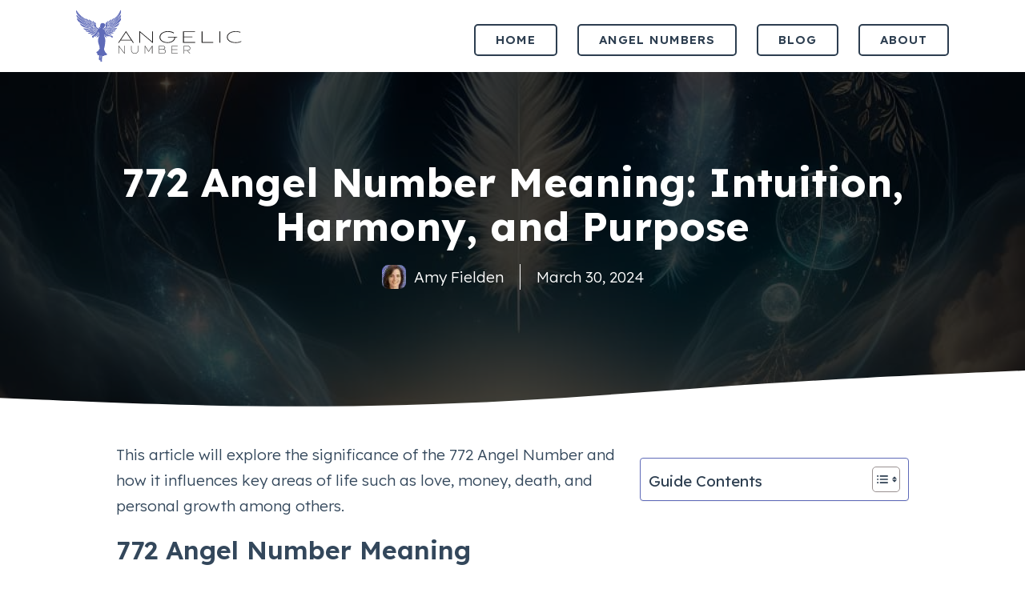

--- FILE ---
content_type: text/html; charset=utf-8
request_url: https://angelicnumber.com/772-angel-number/
body_size: 19072
content:
<!DOCTYPE html><html lang="en-US" prefix="og: https://ogp.me/ns#"><head><meta charset="UTF-8"><style>img:is([sizes="auto" i], [sizes^="auto," i]) { contain-intrinsic-size: 3000px 1500px }</style><meta name="viewport" content="width=device-width, initial-scale=1"><title>772 Angel Number Meaning: Intuition, Harmony, And Purpose - Angelic Number</title><style id="perfmatters-used-css">:where(.wp-block-button__link){border-radius:9999px;box-shadow:none;padding:calc(.667em + 2px) calc(1.333em + 2px);text-decoration:none;}:where(.wp-block-columns){margin-bottom:1.75em;}:where(.wp-block-columns.has-background){padding:1.25em 2.375em;}:where(.wp-block-post-comments input[type=submit]){border:none;}:where(.wp-block-cover-image:not(.has-text-color)),:where(.wp-block-cover:not(.has-text-color)){color:#fff;}:where(.wp-block-cover-image.is-light:not(.has-text-color)),:where(.wp-block-cover.is-light:not(.has-text-color)){color:#000;}.wp-block-embed.alignleft,.wp-block-embed.alignright,.wp-block[data-align=left]>[data-type="core/embed"],.wp-block[data-align=right]>[data-type="core/embed"]{max-width:360px;width:100%;}.wp-block-embed.alignleft .wp-block-embed__wrapper,.wp-block-embed.alignright .wp-block-embed__wrapper,.wp-block[data-align=left]>[data-type="core/embed"] .wp-block-embed__wrapper,.wp-block[data-align=right]>[data-type="core/embed"] .wp-block-embed__wrapper{min-width:280px;}.wp-block-cover .wp-block-embed{min-height:240px;min-width:320px;}.wp-block-embed{overflow-wrap:break-word;}.wp-block-embed figcaption{margin-bottom:1em;margin-top:.5em;}.wp-block-embed iframe{max-width:100%;}.wp-block-embed__wrapper{position:relative;}.wp-embed-responsive .wp-has-aspect-ratio .wp-block-embed__wrapper:before{content:"";display:block;padding-top:50%;}.wp-embed-responsive .wp-has-aspect-ratio iframe{bottom:0;height:100%;left:0;position:absolute;right:0;top:0;width:100%;}.wp-embed-responsive .wp-embed-aspect-21-9 .wp-block-embed__wrapper:before{padding-top:42.85%;}.wp-embed-responsive .wp-embed-aspect-18-9 .wp-block-embed__wrapper:before{padding-top:50%;}.wp-embed-responsive .wp-embed-aspect-16-9 .wp-block-embed__wrapper:before{padding-top:56.25%;}.wp-embed-responsive .wp-embed-aspect-4-3 .wp-block-embed__wrapper:before{padding-top:75%;}.wp-embed-responsive .wp-embed-aspect-1-1 .wp-block-embed__wrapper:before{padding-top:100%;}.wp-embed-responsive .wp-embed-aspect-9-16 .wp-block-embed__wrapper:before{padding-top:177.77%;}.wp-embed-responsive .wp-embed-aspect-1-2 .wp-block-embed__wrapper:before{padding-top:200%;}:where(.wp-block-file){margin-bottom:1.5em;}:where(.wp-block-file__button){border-radius:2em;display:inline-block;padding:.5em 1em;}:where(.wp-block-file__button):is(a):active,:where(.wp-block-file__button):is(a):focus,:where(.wp-block-file__button):is(a):hover,:where(.wp-block-file__button):is(a):visited{box-shadow:none;color:#fff;opacity:.85;text-decoration:none;}@keyframes turn-on-visibility{0%{opacity:0;}to{opacity:1;}}@keyframes turn-off-visibility{0%{opacity:1;visibility:visible;}99%{opacity:0;visibility:visible;}to{opacity:0;visibility:hidden;}}@keyframes lightbox-zoom-in{0%{transform:translate(calc(-50vw + var(--wp--lightbox-initial-left-position)),calc(-50vh + var(--wp--lightbox-initial-top-position))) scale(var(--wp--lightbox-scale));}to{transform:translate(-50%,-50%) scale(1);}}@keyframes lightbox-zoom-out{0%{transform:translate(-50%,-50%) scale(1);visibility:visible;}99%{visibility:visible;}to{transform:translate(calc(-50vw + var(--wp--lightbox-initial-left-position)),calc(-50vh + var(--wp--lightbox-initial-top-position))) scale(var(--wp--lightbox-scale));visibility:hidden;}}:where(.wp-block-latest-comments:not([style*=line-height] .wp-block-latest-comments__comment)){line-height:1.1;}:where(.wp-block-latest-comments:not([style*=line-height] .wp-block-latest-comments__comment-excerpt p)){line-height:1.8;}ol,ul{box-sizing:border-box;}:where(.wp-block-navigation.has-background .wp-block-navigation-item a:not(.wp-element-button)),:where(.wp-block-navigation.has-background .wp-block-navigation-submenu a:not(.wp-element-button)){padding:.5em 1em;}:where(.wp-block-navigation .wp-block-navigation__submenu-container .wp-block-navigation-item a:not(.wp-element-button)),:where(.wp-block-navigation .wp-block-navigation__submenu-container .wp-block-navigation-submenu a:not(.wp-element-button)),:where(.wp-block-navigation .wp-block-navigation__submenu-container .wp-block-navigation-submenu button.wp-block-navigation-item__content),:where(.wp-block-navigation .wp-block-navigation__submenu-container .wp-block-pages-list__item button.wp-block-navigation-item__content){padding:.5em 1em;}@keyframes overlay-menu__fade-in-animation{0%{opacity:0;transform:translateY(.5em);}to{opacity:1;transform:translateY(0);}}:where(p.has-text-color:not(.has-link-color)) a{color:inherit;}:where(.wp-block-post-excerpt){margin-bottom:var(--wp--style--block-gap);margin-top:var(--wp--style--block-gap);}:where(.wp-block-preformatted.has-background){padding:1.25em 2.375em;}:where(.wp-block-pullquote){margin:0 0 1em;}:where(.wp-block-search__button){border:1px solid #ccc;padding:6px 10px;}:where(.wp-block-search__button-inside .wp-block-search__inside-wrapper){border:1px solid #949494;box-sizing:border-box;padding:4px;}:where(.wp-block-search__button-inside .wp-block-search__inside-wrapper) :where(.wp-block-search__button){padding:4px 8px;}:where(.wp-block-term-description){margin-bottom:var(--wp--style--block-gap);margin-top:var(--wp--style--block-gap);}:where(pre.wp-block-verse){font-family:inherit;}.editor-styles-wrapper,.entry-content{counter-reset:footnotes;}:root{--wp--preset--font-size--normal:16px;--wp--preset--font-size--huge:42px;}.screen-reader-text{clip:rect(1px,1px,1px,1px);word-wrap:normal !important;border:0;-webkit-clip-path:inset(50%);clip-path:inset(50%);height:1px;margin:-1px;overflow:hidden;padding:0;position:absolute;width:1px;}.screen-reader-text:focus{clip:auto !important;background-color:#ddd;-webkit-clip-path:none;clip-path:none;color:#444;display:block;font-size:1em;height:auto;left:5px;line-height:normal;padding:15px 23px 14px;text-decoration:none;top:5px;width:auto;z-index:100000;}html :where(.has-border-color){border-style:solid;}html :where([style*=border-top-color]){border-top-style:solid;}html :where([style*=border-right-color]){border-right-style:solid;}html :where([style*=border-bottom-color]){border-bottom-style:solid;}html :where([style*=border-left-color]){border-left-style:solid;}html :where([style*=border-width]){border-style:solid;}html :where([style*=border-top-width]){border-top-style:solid;}html :where([style*=border-right-width]){border-right-style:solid;}html :where([style*=border-bottom-width]){border-bottom-style:solid;}html :where([style*=border-left-width]){border-left-style:solid;}html :where(img[class*=wp-image-]){height:auto;max-width:100%;}:where(figure){margin:0 0 1em;}html :where(.is-position-sticky){--wp-admin--admin-bar--position-offset:var(--wp-admin--admin-bar--height,0px);}@media screen and (max-width:600px){html :where(.is-position-sticky){--wp-admin--admin-bar--position-offset:0px;}}blockquote,body,dd,dl,dt,fieldset,figure,h1,h2,h3,h4,h5,h6,hr,html,iframe,legend,li,ol,p,pre,textarea,ul{margin:0;padding:0;border:0;}html{font-family:sans-serif;-webkit-text-size-adjust:100%;-ms-text-size-adjust:100%;-webkit-font-smoothing:antialiased;-moz-osx-font-smoothing:grayscale;}main{display:block;}html{box-sizing:border-box;}*,::after,::before{box-sizing:inherit;}button,input,optgroup,select,textarea{font-family:inherit;font-size:100%;margin:0;}[type=search]{-webkit-appearance:textfield;outline-offset:-2px;}[type=search]::-webkit-search-decoration{-webkit-appearance:none;}::-moz-focus-inner{border-style:none;padding:0;}:-moz-focusring{outline:1px dotted ButtonText;}body,button,input,select,textarea{font-family:-apple-system,system-ui,BlinkMacSystemFont,"Segoe UI",Helvetica,Arial,sans-serif,"Apple Color Emoji","Segoe UI Emoji","Segoe UI Symbol";font-weight:400;text-transform:none;font-size:17px;line-height:1.5;}p{margin-bottom:1.5em;}h1,h2,h3,h4,h5,h6{font-family:inherit;font-size:100%;font-style:inherit;font-weight:inherit;}h1{font-size:42px;margin-bottom:20px;line-height:1.2em;font-weight:400;text-transform:none;}h2{font-size:35px;margin-bottom:20px;line-height:1.2em;font-weight:400;text-transform:none;}h3{font-size:29px;margin-bottom:20px;line-height:1.2em;font-weight:400;text-transform:none;}ol,ul{margin:0 0 1.5em 3em;}ul{list-style:disc;}li>ol,li>ul{margin-bottom:0;margin-left:1.5em;}img{height:auto;max-width:100%;}button,input[type=button],input[type=reset],input[type=submit]{background:#55555e;color:#fff;border:1px solid transparent;cursor:pointer;-webkit-appearance:button;padding:10px 20px;}input[type=email],input[type=number],input[type=password],input[type=search],input[type=tel],input[type=text],input[type=url],select,textarea{border:1px solid;border-radius:0;padding:10px 15px;max-width:100%;}a,button,input{transition:color .1s ease-in-out,background-color .1s ease-in-out;}a{text-decoration:none;}.screen-reader-text{border:0;clip:rect(1px,1px,1px,1px);-webkit-clip-path:inset(50%);clip-path:inset(50%);height:1px;margin:-1px;overflow:hidden;padding:0;position:absolute !important;width:1px;word-wrap:normal !important;}.screen-reader-text:focus{background-color:#f1f1f1;border-radius:3px;box-shadow:0 0 2px 2px rgba(0,0,0,.6);clip:auto !important;-webkit-clip-path:none;clip-path:none;color:#21759b;display:block;font-size:.875rem;font-weight:700;height:auto;left:5px;line-height:normal;padding:15px 23px 14px;text-decoration:none;top:5px;width:auto;z-index:100000;}#primary[tabindex="-1"]:focus{outline:0;}.main-navigation{z-index:100;padding:0;clear:both;display:block;}.main-navigation a{display:block;text-decoration:none;font-weight:400;text-transform:none;font-size:15px;}.main-navigation ul{list-style:none;margin:0;padding-left:0;}.main-navigation .main-nav ul li a{padding-left:20px;padding-right:20px;line-height:60px;}.inside-navigation{position:relative;}.main-navigation .inside-navigation{display:flex;align-items:center;flex-wrap:wrap;justify-content:space-between;}.main-navigation .main-nav>ul{display:flex;flex-wrap:wrap;align-items:center;}.main-navigation li{position:relative;}.main-navigation .menu-bar-items{display:flex;align-items:center;font-size:15px;}.main-navigation .menu-bar-items a{color:inherit;}.sidebar .main-navigation .main-nav{flex-basis:100%;}.sidebar .main-navigation .main-nav>ul{flex-direction:column;}.sidebar .main-navigation .menu-bar-items{margin:0 auto;}.nav-align-right .inside-navigation{justify-content:flex-end;}.main-navigation ul ul{display:block;box-shadow:1px 1px 0 rgba(0,0,0,.1);float:left;position:absolute;left:-99999px;opacity:0;z-index:99999;width:200px;text-align:left;top:auto;transition:opacity 80ms linear;transition-delay:0s;pointer-events:none;height:0;overflow:hidden;}.main-navigation ul ul a{display:block;}.main-navigation ul ul li{width:100%;}.main-navigation .main-nav ul ul li a{line-height:normal;padding:10px 20px;font-size:14px;}.main-navigation:not(.toggled) ul li.sfHover>ul,.main-navigation:not(.toggled) ul li:hover>ul{left:auto;opacity:1;transition-delay:150ms;pointer-events:auto;height:auto;overflow:visible;}.main-navigation:not(.toggled) ul ul li.sfHover>ul,.main-navigation:not(.toggled) ul ul li:hover>ul{left:100%;top:0;}.widget-area .main-navigation li{float:none;display:block;width:100%;padding:0;margin:0;}.sidebar .main-navigation.sub-menu-right ul li.sfHover ul,.sidebar .main-navigation.sub-menu-right ul li:hover ul{top:0;left:100%;}.site-main .comment-navigation,.site-main .post-navigation,.site-main .posts-navigation{margin:0 0 2em;overflow:hidden;}.site-main .post-navigation{margin-bottom:0;}.site-logo{display:inline-block;max-width:100%;}.entry-content:not(:first-child),.entry-summary:not(:first-child),.page-content:not(:first-child){margin-top:2em;}.entry-header,.site-content{word-wrap:break-word;}.entry-meta{font-size:85%;margin-top:.5em;line-height:1.5;}footer.entry-meta{margin-top:2em;}.entry-content>p:last-child,.entry-summary>p:last-child,.page-content>p:last-child,.read-more-container,.taxonomy-description p:last-child{margin-bottom:0;}.wp-caption{margin-bottom:1.5em;max-width:100%;position:relative;}.wp-caption img[class*=wp-image-]{display:block;margin:0 auto 0;max-width:100%;}.wp-caption .wp-caption-text{font-size:75%;padding-top:5px;opacity:.8;}.wp-caption img{position:relative;vertical-align:bottom;}.widget-area .widget{padding:40px;}.footer-widgets .widget :last-child,.sidebar .widget :last-child{margin-bottom:0;}.widget ol,.widget ul{margin:0;}.footer-widgets .widget:last-child,.sidebar .widget:last-child{margin-bottom:0;}.widget ul li{list-style-type:none;position:relative;margin-bottom:.5em;}.widget ul li ul{margin-left:1em;margin-top:.5em;}.site-content{display:flex;}.grid-container{margin-left:auto;margin-right:auto;max-width:1200px;}.page-header,.sidebar .widget,.site-main>*{margin-bottom:20px;}.one-container.both-right .site-main,.one-container.right-sidebar .site-main{margin-right:40px;}.one-container .site-content{padding:40px;}.widget-area .main-navigation{margin-bottom:20px;}.one-container .site-main>:last-child,.separate-containers .site-main>:last-child{margin-bottom:0;}.sidebar .grid-container{max-width:100%;width:100%;}.gp-icon{display:inline-flex;align-self:center;}.gp-icon svg{height:1em;width:1em;top:.125em;position:relative;fill:currentColor;}.close-search .icon-search svg:nth-child(1),.icon-menu-bars svg:nth-child(2),.icon-search svg:nth-child(2),.toggled .icon-menu-bars svg:nth-child(1){display:none;}.entry-meta .gp-icon{margin-right:.6em;opacity:.7;}.container.grid-container{width:auto;}.menu-toggle,.mobile-bar-items,.sidebar-nav-mobile{display:none;}.menu-toggle{padding:0 20px;line-height:60px;margin:0;font-weight:400;text-transform:none;font-size:15px;cursor:pointer;}.menu-toggle .mobile-menu{padding-left:3px;}.menu-toggle .gp-icon+.mobile-menu{padding-left:9px;}.menu-toggle .mobile-menu:empty{display:none;}button.menu-toggle{background-color:transparent;flex-grow:1;border:0;text-align:center;}button.menu-toggle:active,button.menu-toggle:focus,button.menu-toggle:hover{background-color:transparent;}.has-menu-bar-items button.menu-toggle{flex-grow:0;}@media (max-width:768px){a,body,button,input,select,textarea{transition:all 0s ease-in-out;}.site-content{flex-direction:column;}.container .site-content .content-area{width:auto;}.is-left-sidebar.sidebar,.is-right-sidebar.sidebar{width:auto;order:initial;}#main{margin-left:0;margin-right:0;}body:not(.no-sidebar) #main{margin-bottom:0;}.entry-meta{font-size:inherit;}.entry-meta a{line-height:1.8em;}}@keyframes spin{0%{transform:rotate(0);}100%{transform:rotate(360deg);}}.slideout-navigation.main-navigation:not(.is-open):not(.slideout-transition){display:none;}.slideout-navigation.main-navigation:not(.slideout-transition).do-overlay{opacity:1;}button.slideout-exit:hover{background-color:transparent;}.slideout-navigation button.slideout-exit{background:0 0;width:100%;text-align:left;padding-top:20px;padding-bottom:20px;box-sizing:border-box;border:0;}.slideout-navigation .main-nav,.slideout-navigation .slideout-widget:not(:last-child){margin-bottom:40px;}.slideout-navigation:not(.do-overlay) .main-nav{width:100%;box-sizing:border-box;}.slideout-navigation .slideout-menu{display:block;}#generate-slideout-menu{z-index:100001;}#generate-slideout-menu .slideout-menu li{float:none;width:100%;clear:both;text-align:left;}#generate-slideout-menu.do-overlay li{text-align:center;}#generate-slideout-menu.main-navigation ul ul{display:none;}#generate-slideout-menu .slideout-menu li.sfHover>ul,#generate-slideout-menu .slideout-menu li:hover>ul{display:none;}#generate-slideout-menu.main-navigation .main-nav ul ul{position:relative;top:0;left:0;width:100%;}.slide-opened .slideout-exit:not(.has-svg-icon):before,.slideout-navigation button.slideout-exit:not(.has-svg-icon):before{content:"";font-family:"GP Premium";line-height:1em;width:1.28571429em;text-align:center;display:inline-block;}.slideout-navigation.do-overlay{transform:none !important;transition:opacity .2s,visibility .2s;width:100%;text-align:center;left:0;right:0;}.slideout-navigation.do-overlay .inside-navigation{display:flex;flex-direction:column;padding:10% 10% 0;max-width:700px;}.slideout-navigation.do-overlay .inside-navigation .main-nav,.slideout-navigation.do-overlay .inside-navigation .slideout-widget{margin-left:auto;margin-right:auto;min-width:250px;}.slideout-navigation.do-overlay .slideout-exit{position:fixed;right:0;top:0;width:auto;font-size:25px;}.slideout-navigation.do-overlay .slideout-menu li a{display:inline-block;}.slideout-navigation.do-overlay .slideout-menu li{margin-bottom:5px;}#generate-slideout-menu.do-overlay .slideout-menu li,.slideout-navigation.do-overlay .inside-navigation{text-align:center;}.slideout-navigation.do-overlay ul ul{box-shadow:0 0 0;}@media (max-width:768px){.slideout-navigation.do-overlay .slideout-exit{position:static;text-align:center;}}.navigation-branding,.site-logo.mobile-header-logo{display:flex;align-items:center;order:0;margin-right:10px;}.navigation-branding img,.site-logo.mobile-header-logo img{position:relative;padding:10px 0;display:block;transition:height .3s ease;}.main-navigation.mobile-header-navigation{display:none;float:none;margin-bottom:0;}.main-navigation .menu-toggle{flex-grow:1;width:auto;}.main-navigation.has-branding .menu-toggle,.main-navigation.has-sticky-branding.navigation-stick .menu-toggle{flex-grow:0;padding-right:20px;order:2;}.nav-align-right .navigation-branding{margin-right:auto;}.main-navigation.has-branding:not([class*=nav-align-]):not(.mobile-header-navigation) .inside-navigation,.main-navigation.has-sticky-branding.navigation-stick:not([class*=nav-align-]):not(.mobile-header-navigation) .inside-navigation{justify-content:flex-start;}.main-navigation.has-branding:not([class*=nav-align-]):not(.mobile-header-navigation) .menu-bar-items,.main-navigation.has-sticky-branding.navigation-stick:not([class*=nav-align-]):not(.mobile-header-navigation) .menu-bar-items{margin-left:auto;}.mobile-header-navigation.has-menu-bar-items .mobile-header-logo{margin-right:auto;}</style><meta name="description" content="﻿This article will explore the significance of the 772 Angel Number and how it influences key areas of life such as love, money, death, and personal growth"/><meta name="robots" content="follow, index, max-snippet:-1, max-video-preview:-1, max-image-preview:large"/><link rel="canonical" href="https://angelicnumber.com/772-angel-number/" /><meta property="og:locale" content="en_US" /><meta property="og:type" content="article" /><meta property="og:title" content="772 Angel Number Meaning: Intuition, Harmony, And Purpose - Angelic Number" /><meta property="og:description" content="﻿This article will explore the significance of the 772 Angel Number and how it influences key areas of life such as love, money, death, and personal growth" /><meta property="og:url" content="https://angelicnumber.com/772-angel-number/" /><meta property="og:site_name" content="Angelic Number" /><meta property="article:section" content="Angel Number" /><meta property="og:image" content="https://angelicnumber.com/wp-content/uploads/2024/03/772-Angel-Number.jpg" /><meta property="og:image:secure_url" content="https://angelicnumber.com/wp-content/uploads/2024/03/772-Angel-Number.jpg" /><meta property="og:image:width" content="1024" /><meta property="og:image:height" content="1024" /><meta property="og:image:alt" content="772 Angel Number" /><meta property="og:image:type" content="image/jpeg" /><meta property="article:published_time" content="2024-03-30T12:08:27+00:00" /><meta name="twitter:card" content="summary_large_image" /><meta name="twitter:title" content="772 Angel Number Meaning: Intuition, Harmony, And Purpose - Angelic Number" /><meta name="twitter:description" content="﻿This article will explore the significance of the 772 Angel Number and how it influences key areas of life such as love, money, death, and personal growth" /><meta name="twitter:site" content="@AngelicNumber" /><meta name="twitter:creator" content="@AngelicNumber" /><meta name="twitter:image" content="https://angelicnumber.com/wp-content/uploads/2024/03/772-Angel-Number.jpg" /> <script type="application/ld+json" class="rank-math-schema">{"@context":"https://schema.org","@graph":[{"@type":["Organization","Person"],"@id":"https://angelicnumber.com/#person","name":"Amy Fielden","url":"https://angelicnumber.com","sameAs":["https://twitter.com/AngelicNumber","https://www.pinterest.com/numberangelic/"],"email":"number.angelic@gmail.com","logo":{"@type":"ImageObject","@id":"https://angelicnumber.com/#logo","url":"https://angelicnumber.com/wp-content/uploads/2023/12/angelic-number-logo-4.png","contentUrl":"https://angelicnumber.com/wp-content/uploads/2023/12/angelic-number-logo-4.png","caption":"Angelic Number","inLanguage":"en-US","width":"1200","height":"350"},"image":{"@id":"https://angelicnumber.com/#logo"}},{"@type":"WebSite","@id":"https://angelicnumber.com/#website","url":"https://angelicnumber.com","name":"Angelic Number","publisher":{"@id":"https://angelicnumber.com/#person"},"inLanguage":"en-US"},{"@type":"ImageObject","@id":"https://angelicnumber.com/wp-content/uploads/2024/03/772-Angel-Number.jpg","url":"https://angelicnumber.com/wp-content/uploads/2024/03/772-Angel-Number.jpg","width":"1024","height":"1024","caption":"772 Angel Number","inLanguage":"en-US"},{"@type":"BreadcrumbList","@id":"https://angelicnumber.com/772-angel-number/#breadcrumb","itemListElement":[{"@type":"ListItem","position":"1","item":{"@id":"https://angelicnumber.com","name":"Home"}},{"@type":"ListItem","position":"2","item":{"@id":"https://angelicnumber.com/blog/","name":"Blog"}},{"@type":"ListItem","position":"3","item":{"@id":"https://angelicnumber.com/category/angel-number/","name":"Angel Number"}},{"@type":"ListItem","position":"4","item":{"@id":"https://angelicnumber.com/772-angel-number/","name":"772 Angel Number Meaning: Intuition, Harmony, and Purpose"}}]},{"@type":"WebPage","@id":"https://angelicnumber.com/772-angel-number/#webpage","url":"https://angelicnumber.com/772-angel-number/","name":"772 Angel Number Meaning: Intuition, Harmony, And Purpose - Angelic Number","datePublished":"2024-03-30T12:08:27+00:00","dateModified":"2024-03-30T12:08:27+00:00","isPartOf":{"@id":"https://angelicnumber.com/#website"},"primaryImageOfPage":{"@id":"https://angelicnumber.com/wp-content/uploads/2024/03/772-Angel-Number.jpg"},"inLanguage":"en-US","breadcrumb":{"@id":"https://angelicnumber.com/772-angel-number/#breadcrumb"}},{"@type":"Person","@id":"https://angelicnumber.com/772-angel-number/#author","name":"Amy Fielden","image":{"@type":"ImageObject","@id":"https://angelicnumber.com/wp-content/uploads/2024/01/Untitled-design-3-96x96.jpg","url":"https://angelicnumber.com/wp-content/uploads/2024/01/Untitled-design-3-96x96.jpg","caption":"Amy Fielden","inLanguage":"en-US"},"sameAs":["http://angelicnumber.com"]},{"@type":"BlogPosting","headline":"772 Angel Number Meaning: Intuition, Harmony, And Purpose - Angelic Number","datePublished":"2024-03-30T12:08:27+00:00","dateModified":"2024-03-30T12:08:27+00:00","articleSection":"Angel Number","author":{"@id":"https://angelicnumber.com/772-angel-number/#author","name":"Amy Fielden"},"publisher":{"@id":"https://angelicnumber.com/#person"},"description":"\ufeffThis article will explore the significance of the 772 Angel Number and how it influences key areas of life such as love, money, death, and personal growth","name":"772 Angel Number Meaning: Intuition, Harmony, And Purpose - Angelic Number","@id":"https://angelicnumber.com/772-angel-number/#richSnippet","isPartOf":{"@id":"https://angelicnumber.com/772-angel-number/#webpage"},"image":{"@id":"https://angelicnumber.com/wp-content/uploads/2024/03/772-Angel-Number.jpg"},"inLanguage":"en-US","mainEntityOfPage":{"@id":"https://angelicnumber.com/772-angel-number/#webpage"}}]}</script> <link rel='dns-prefetch' href='//scripts.scriptwrapper.com' /><link rel="alternate" type="application/rss+xml" title="Angelic Number &raquo; Feed" href="https://angelicnumber.com/feed/" /></link></link></link></link></link> <script async="async" fetchpriority="high" data-noptimize="1" data-cfasync="false" src="https://scripts.scriptwrapper.com/tags/db9a52a1-22a1-4a85-a10f-79250441657b.js" id="mv-script-wrapper-js"></script> <link rel="https://api.w.org/" href="https://angelicnumber.com/wp-json/" /><link rel="alternate" title="JSON" type="application/json" href="https://angelicnumber.com/wp-json/wp/v2/posts/5900" /><link rel="EditURI" type="application/rsd+xml" title="RSD" href="https://angelicnumber.com/xmlrpc.php?rsd" /><link rel="alternate" title="oEmbed (JSON)" type="application/json+oembed" href="https://angelicnumber.com/wp-json/oembed/1.0/embed?url=https%3A%2F%2Fangelicnumber.com%2F772-angel-number%2F" /><link rel="alternate" title="oEmbed (XML)" type="text/xml+oembed" href="https://angelicnumber.com/wp-json/oembed/1.0/embed?url=https%3A%2F%2Fangelicnumber.com%2F772-angel-number%2F&#038;format=xml" />  <script async src="https://www.googletagmanager.com/gtag/js?id=G-5P3W3YXJK0"></script> <script>window.dataLayer = window.dataLayer || [];
  function gtag(){dataLayer.push(arguments);}
  gtag('js', new Date());

  gtag('config', 'G-5P3W3YXJK0');</script><meta name="p:domain_verify" content="5431497c7bb2cfd13ff82bc78c2aef22"/><script id="google_gtagjs" src="https://www.googletagmanager.com/gtag/js?id=G-5P3W3YXJK0" async></script> <script id="google_gtagjs-inline">window.dataLayer = window.dataLayer || [];function gtag(){dataLayer.push(arguments);}gtag('js', new Date());gtag('config', 'G-5P3W3YXJK0', {} );</script> <link rel="icon" href="https://angelicnumber.com/wp-content/uploads/2023/12/cropped-angelic-number-logo-5-32x32.png" sizes="32x32" /><link rel="icon" href="https://angelicnumber.com/wp-content/uploads/2023/12/cropped-angelic-number-logo-5-192x192.png" sizes="192x192" /><link rel="apple-touch-icon" href="https://angelicnumber.com/wp-content/uploads/2023/12/cropped-angelic-number-logo-5-180x180.png" /><meta name="msapplication-TileImage" content="https://angelicnumber.com/wp-content/uploads/2023/12/cropped-angelic-number-logo-5-270x270.png" /><link type="text/css" media="all" href="https://angelicnumber.com/wp-content/cache/breeze-minification/css/breeze_772-angel-number-1-5900.css?ver=1764396994" rel="stylesheet" /></head><body class="wp-singular post-template-default single single-post postid-5900 single-format-standard wp-custom-logo wp-embed-responsive wp-theme-generatepress post-image-above-header post-image-aligned-center slideout-enabled slideout-mobile sticky-menu-fade mobile-header mobile-header-logo right-sidebar nav-below-header one-container header-aligned-left dropdown-hover featured-image-active grow-content-body" itemtype="https://schema.org/Blog" itemscope><div class="header-wrap"><a class="screen-reader-text skip-link" href="#content" title="Skip to content">Skip to content</a><nav id="mobile-header" itemtype="https://schema.org/SiteNavigationElement" itemscope class="main-navigation mobile-header-navigation has-branding"><div class="inside-navigation grid-container grid-parent"><div class="site-logo mobile-header-logo"> <a href="https://angelicnumber.com/" title="Angelic Number" rel="home"> <img loading="lazy" src="https://angelicnumber.com/wp-content/uploads/2023/12/angelic-number-logo-4.png" alt="Angelic Number" class="is-logo-image" width="1200" height="350" /> </a></div> <button class="menu-toggle" aria-controls="mobile-menu" aria-expanded="false"> <span class="gp-icon icon-menu-bars"><svg viewBox="0 0 512 512" aria-hidden="true" xmlns="http://www.w3.org/2000/svg" width="1em" height="1em"><path d="M0 96c0-13.255 10.745-24 24-24h464c13.255 0 24 10.745 24 24s-10.745 24-24 24H24c-13.255 0-24-10.745-24-24zm0 160c0-13.255 10.745-24 24-24h464c13.255 0 24 10.745 24 24s-10.745 24-24 24H24c-13.255 0-24-10.745-24-24zm0 160c0-13.255 10.745-24 24-24h464c13.255 0 24 10.745 24 24s-10.745 24-24 24H24c-13.255 0-24-10.745-24-24z" /></svg><svg viewBox="0 0 512 512" aria-hidden="true" xmlns="http://www.w3.org/2000/svg" width="1em" height="1em"><path d="M71.029 71.029c9.373-9.372 24.569-9.372 33.942 0L256 222.059l151.029-151.03c9.373-9.372 24.569-9.372 33.942 0 9.372 9.373 9.372 24.569 0 33.942L289.941 256l151.03 151.029c9.372 9.373 9.372 24.569 0 33.942-9.373 9.372-24.569 9.372-33.942 0L256 289.941l-151.029 151.03c-9.373 9.372-24.569 9.372-33.942 0-9.372-9.373-9.372-24.569 0-33.942L222.059 256 71.029 104.971c-9.372-9.373-9.372-24.569 0-33.942z" /></svg></span><span class="mobile-menu">Menu</span> </button><div id="mobile-menu" class="main-nav"><ul id="menu-menu" class=" menu sf-menu"><li id="menu-item-38" class="nav-button menu-item menu-item-type-post_type menu-item-object-page menu-item-home menu-item-38"><a href="https://angelicnumber.com/">Home</a></li><li id="menu-item-3318" class="nav-button menu-item menu-item-type-post_type menu-item-object-page menu-item-3318"><a href="https://angelicnumber.com/angel-numbers/">Angel Numbers</a></li><li id="menu-item-3317" class="nav-button menu-item menu-item-type-post_type menu-item-object-page current_page_parent menu-item-3317"><a href="https://angelicnumber.com/blog/">Blog</a></li><li id="menu-item-2670" class="nav-button menu-item menu-item-type-post_type menu-item-object-page menu-item-2670"><a href="https://angelicnumber.com/about/">About</a></li></ul></div></div></nav><nav class="has-branding main-navigation nav-align-right sub-menu-right" id="site-navigation" aria-label="Primary"  itemtype="https://schema.org/SiteNavigationElement" itemscope><div class="inside-navigation grid-container"><div class="navigation-branding"><div class="site-logo"> <a href="https://angelicnumber.com/" title="Angelic Number" rel="home"> <img loading="lazy"  class="header-image is-logo-image" alt="Angelic Number" src="https://angelicnumber.com/wp-content/uploads/2024/01/angelic-number-logo-3.svg" title="Angelic Number" srcset="https://angelicnumber.com/wp-content/uploads/2024/01/angelic-number-logo-3.svg 1x, https://angelicnumber.com/wp-content/uploads/2024/01/angelic-number-logo-3.svg 2x" width="600" height="200" /> </a></div></div> <button class="menu-toggle" aria-controls="generate-slideout-menu" aria-expanded="false"> <span class="gp-icon icon-menu-bars"><svg viewBox="0 0 512 512" aria-hidden="true" xmlns="http://www.w3.org/2000/svg" width="1em" height="1em"><path d="M0 96c0-13.255 10.745-24 24-24h464c13.255 0 24 10.745 24 24s-10.745 24-24 24H24c-13.255 0-24-10.745-24-24zm0 160c0-13.255 10.745-24 24-24h464c13.255 0 24 10.745 24 24s-10.745 24-24 24H24c-13.255 0-24-10.745-24-24zm0 160c0-13.255 10.745-24 24-24h464c13.255 0 24 10.745 24 24s-10.745 24-24 24H24c-13.255 0-24-10.745-24-24z" /></svg><svg viewBox="0 0 512 512" aria-hidden="true" xmlns="http://www.w3.org/2000/svg" width="1em" height="1em"><path d="M71.029 71.029c9.373-9.372 24.569-9.372 33.942 0L256 222.059l151.029-151.03c9.373-9.372 24.569-9.372 33.942 0 9.372 9.373 9.372 24.569 0 33.942L289.941 256l151.03 151.029c9.372 9.373 9.372 24.569 0 33.942-9.373 9.372-24.569 9.372-33.942 0L256 289.941l-151.029 151.03c-9.373 9.372-24.569 9.372-33.942 0-9.372-9.373-9.372-24.569 0-33.942L222.059 256 71.029 104.971c-9.372-9.373-9.372-24.569 0-33.942z" /></svg></span><span class="mobile-menu">Menu</span> </button><div id="primary-menu" class="main-nav"><ul id="menu-menu-1" class=" menu sf-menu"><li class="nav-button menu-item menu-item-type-post_type menu-item-object-page menu-item-home menu-item-38"><a href="https://angelicnumber.com/">Home</a></li><li class="nav-button menu-item menu-item-type-post_type menu-item-object-page menu-item-3318"><a href="https://angelicnumber.com/angel-numbers/">Angel Numbers</a></li><li class="nav-button menu-item menu-item-type-post_type menu-item-object-page current_page_parent menu-item-3317"><a href="https://angelicnumber.com/blog/">Blog</a></li><li class="nav-button menu-item menu-item-type-post_type menu-item-object-page menu-item-2670"><a href="https://angelicnumber.com/about/">About</a></li></ul></div></div></nav></div><div class="gb-container gb-container-8b6d1c4b"><div class="gb-inside-container"><h1 class="gb-headline gb-headline-62a8b2cc gb-headline-text">772 Angel Number Meaning: Intuition, Harmony, and Purpose</h1><div class="gb-container gb-container-f49b9f49 inline-post-meta-area"><div class="gb-inside-container"> <img loading="lazy" alt='Photo of author' src='https://angelicnumber.com/wp-content/uploads/2024/01/Untitled-design-3-30x30.jpg' srcset='https://angelicnumber.com/wp-content/uploads/2024/01/Untitled-design-3-60x60.jpg 2x' class='avatar avatar-30 photo dynamic-author-image dynamic-author-image-rounded' height='30' width='30' decoding='async'/><p class="gb-headline gb-headline-2e715b13 gb-headline-text">Amy Fielden</p><p class="gb-headline gb-headline-dedbe2c8 gb-headline-text"><time class="entry-date published" datetime="2024-03-30T12:08:27+00:00">March 30, 2024</time></p></div></div></div><div class="gb-shapes"><div class="gb-shape gb-shape-1"><svg xmlns="http://www.w3.org/2000/svg" viewBox="0 0 1200 194.3" preserveAspectRatio="none"><path d="M1200 133.3l-50 8.9c-50 8.6-150 26.9-250 31.1-100 4.2-200-4.2-300-26.7S400 89.2 300 62.2C200 35.8 100 17.5 50 8.9L0 0v194.3h1200v-61z"/></svg></div></div></div><div class="site grid-container container hfeed" id="page"><div class="site-content" id="content"><div class="content-area" id="primary"><main class="site-main" id="main"><article id="post-5900" class="post-5900 post type-post status-publish format-standard has-post-thumbnail hentry category-angel-number infinite-scroll-item grow-content-main" itemtype="https://schema.org/CreativeWork" itemscope><div class="inside-article"><div class="entry-content" itemprop="text"><p>﻿This article will explore the significance of the 772 Angel Number and how it influences key areas of life such as love, money, death, and personal growth among others.</p><h2><span class="ez-toc-section" id="772_Angel_Number_Meaning"></span>772 Angel Number Meaning<span class="ez-toc-section-end"></span></h2><p>The 772 Angel Number is a powerful cosmic nudge reminding you of your inner strength and the need for personal growth on your life’s journey. It signifies encouragement from the universe, urging you to trust in your own abilities and intuition as you navigate through your path.</p><p>In a practical sense, the 772 Angel Number suggests that it’s time to focus on your personal aspirations and align your actions with your true spiritual purpose. It calls for you to strike a balance between your material needs and your soul’s desires, fostering harmony and fulfillment in your endeavors.</p><p>🔮 But on the other hand: The 772 Angel Number may serve as a sobering reminder that you’re straying from your spiritual path, entangled in negativity or complacency that hampers your growth. It’s pivotal to recognize this wake-up call and realign your actions with your higher purpose, thus transforming fear into a catalyst for positive change and enlightenment.</p><p><em>Read on to find out how this number can guide you on love, personal growth, and career aspects!</em></p><h2><span class="ez-toc-section" id="Usual_Placements_Synchronicity_Where_Do_You_See_772_Angel_Number"></span>Usual Placements &#038; Synchronicity: Where Do You See 772 Angel Number?<span class="ez-toc-section-end"></span></h2><p>When the angel number 772 repeatedly appears in your life, it’s often found in seemingly mundane places: phone numbers, receipts, or even page numbers in a book you’re engrossed in. Each context nudges you towards self-reflection and trust; in a phone number, it’s a call to communicate with your higher self, while on a receipt, it may point to the value you place on your spiritual growth. Page numbers can suggest that you’re on the right ‘page’ in your life story, encouraging you to continue writing your narrative with purpose and faith.</p><p>Recognizing the 772 Angel Number often involves a dance with synchronicity, where the universe aligns ordinary moments with extraordinary significance. As you notice this number, whether it’s on a clock at 7:72 am/pm (which is actually 8:12) or as a meaningful figure within a significant date, it’s not just coincidence—it’s a cosmic whisper. These moments capture your attention, inviting you to explore deeper spiritual insights and assuring you that you’re supported in your personal development and life’s path.</p><h3>Dreams And Subconscious Interpretations</h3><p>Seeing the 772 Angel Number in dreams might suggest your subconscious is echoing a message of encouragement: trust in your path and recognize your personal growth and potential. The repetition of 7, symbolizing inner wisdom and understanding, alongside the stabilizing energy of 2, points towards spiritual enlightenment and a call for harmony and faith in your life journey. Unlike encountering this number in waking life, which may serve as an immediate, conscious reminder to stay focused on your personal truths and relationships, its appearance in dreams taps deeper into your intuition, providing a reflective, introspective signal that true alignment with your life’s purpose is within reach.</p><h3>Law of Attraction</h3><p>The 772 Angel Number vibrates with the law of attraction, encouraging you to maintain a positive outlook and deep connection with your intuition to manifest your desires. Aligning with this number can help attract abundance, spiritual growth, and harmony in relationships; for example, after seeing 772, you might find new opportunities for wealth creation or a profound reconnection with a loved one on the horizon.</p><h2><span class="ez-toc-section" id="Love_Relationships_Influence_of_772_Angel_Number"></span>Love &#038; Relationships: Influence of 772 Angel Number<span class="ez-toc-section-end"></span></h2><p>The 772 Angel Number in love signifies a transformative period where deep emotional connections and harmony are emphasized. It urges an introspective journey towards understanding personal needs and desires in relationships, guiding one to attract and foster soulful love.</p><p>If you are single and encountering the 772 Angel Number, it’s a message to trust the path your heart is leading you on, as the universe is aligning you with opportunities for true companionship. It encourages self-love and healing, assuring you that this inner work sets a foundation for a meaningful and lasting partnership.</p><p>For those in a relationship, the 772 Angel Number is a reminder to nurture the bond with empathy and open communication. It highlights the importance of spiritual connection with your partner, suggesting that shared growth and mutual support will further strengthen the love you share.</p><p>💜 But: While the 772 Angel Number often heralds deep spiritual awakening and the enchantment of new love, it can also be a cosmic warning. If you find yourself anchored in unfulfilling relationships or indulging in fleeting romantic encounters, this number serves as a somber reminder that such paths may lead you astray from your soul’s true journey. Ponder this message with care; only through courageously confronting these shadows can you embrace the transformative love that awaits you. Embrace change and self-reflection, and the universe will guide you toward a love that resonates with your highest self.</p><h3>772 Angel Number &#038; Twin Flame</h3><p>The 772 Angel Number in the context of twin flames symbolizes the powerful spiritual journey and the transformative connection shared between you and your twin flame. It reassures you that your paths are aligned, encouraging trust in the divine timing for your union. Maintain faith and patience, for this number signals that your relationship will evolve to new heights of mutual understanding and spiritual growth.</p><h3>Influence on Ex Relationships</h3><p>The 772 Angel Number suggests that past relationships are stepping stones to your personal growth. Reflect on their lessons with gratitude, as they are pivotal in shaping your path to love. Embrace the wisdom you’ve gained, and move forward confidently, knowing that the universe is guiding you towards a love that resonates more deeply with your soul’s evolution. It’s a call to release any lingering negativity and to trust that closure will bring harmony and right new connections into your life.</p><h2><span class="ez-toc-section" id="772_Angel_Number_Personal_Life_Growth"></span>772 Angel Number: Personal Life &#038; Growth<span class="ez-toc-section-end"></span></h2><p>The Angel Number 772 heralds a powerful message of personal evolution, encouraging you to trust in your journey towards self-improvement and to embrace challenges as opportunities for growth. Its vibration resonates with your mental and emotional spheres, stimulating creativity and inner wisdom to overcome obstacles with grace. By maintaining faith in your path and the guidance of the angels, this number reinforces your spiritual well-being, enhancing your connection with your higher self and the divine, which serves as a wellspring of strength and inspiration as you navigate life’s complexities.</p><h3>Influence On Decision Making</h3><p>Encountering the 772 Angel Number in your personal life serves as a divine nudge towards trusting your intuition for decision-making. This powerful sign suggests that your choices should align with your life’s purpose and soul mission. Embrace the message of the 772 Angel Number as reassurance that you are on the right path; let it guide you to make decisions anchored in your truth and highest good, empowering you to move forward with confidence and clarity.</p><h2><span class="ez-toc-section" id="Work_Career_And_Wealth_Influence_of_772_Angel_Number"></span>Work, Career And Wealth: Influence of 772 Angel Number<span class="ez-toc-section-end"></span></h2><p>Seeing the 772 Angel Number is a powerful sign for work and career, signaling that you are on the right path and encouraging you to trust your intuition and inner wisdom as you make career decisions. To take advantage of these signs, focus on creating harmony and balance in your professional life, blend your natural talents with your passions, and believe in your unique journey to success. Keep your heart and mind aligned with your highest intentions, stay persistent, and the angels will guide you toward career opportunities and professional growth that resonate with your soul’s purpose.</p><h3>Money &#038; Financial Aspects</h3><p>The 772 Angel Number is a positive omen regarding money and wealth, signifying that your financial diligence is about to pay off. To leverage this energy, maintain a balance between practical financial management and trusting your intuition. Focus on your financial goals with optimism, as this number suggests that prosperity is on its way to you. Embrace the spiritual guidance implicit in 772, and allow it to reinforce your commitment to positive affirmations and visualizations concerning wealth, thereby aligning your actions with the abundance the Universe is ready to offer.</p><div class="author-note"><p><strong>Curious About the Most Powerful Angel Numbers?</strong></p><p>As you explore the meaning behind this angel number, you might be wondering about the messages hidden in other key numbers. These foundational angel numbers carry potent energies and insights that could be just what you need on your spiritual journey:</p><ul><li><a href="https://angelicnumber.com/000-angel-number/" target="_blank" rel="noopener">000 Angel Number:</a> The symbol of infinite possibilities—are you ready to embrace a fresh start?</li><li><a href="https://angelicnumber.com/111-angel-number/" target="_blank" rel="noopener">111 Angel Number:</a> A sign that your thoughts are manifesting rapidly—what are you attracting into your life?</li><li><a href="https://angelicnumber.com/222-angel-number/" target="_blank" rel="noopener">222 Angel Number:</a> Balance and harmony are within reach—are you trusting the process?</li><li><a href="https://angelicnumber.com/333-angel-number/" target="_blank" rel="noopener">333 Angel Number:</a> Your spiritual guides are nearby—are you open to their guidance?</li><li><a href="https://angelicnumber.com/444-angel-number/" target="_blank" rel="noopener">444 Angel Number:</a> You’re surrounded by angels—are you feeling their support?</li><li><a href="https://angelicnumber.com/555-angel-number/" target="_blank" rel="noopener">555 Angel Number:</a> Change is on the horizon—are you prepared to embrace transformation?</li><li><a href="https://angelicnumber.com/666-angel-number/" target="_blank" rel="noopener">666 Angel Number:</a> A call to refocus—are you aligning your thoughts with your true purpose?</li><li><a href="https://angelicnumber.com/777-angel-number/" target="_blank" rel="noopener">777 Angel Number:</a> Luck and spiritual growth are in your favor—are you ready to ascend?</li><li><a href="https://angelicnumber.com/888-angel-number/" target="_blank" rel="noopener">888 Angel Number:</a> Abundance is flowing—are you open to receiving prosperity?</li><li><a href="https://angelicnumber.com/999-angel-number/" target="_blank" rel="noopener">999 Angel Number:</a> Completion and new beginnings await—are you ready to close one chapter and start anew?</li></ul><p>These numbers are more than just digits; they’re messages from the universe, guiding you every step of the way. Dive into their meanings to unlock even more profound insights into your life’s path.</p></div><h2><span class="ez-toc-section" id="Well-Being_and_Physical_Aspects_of_772_Angel_Number"></span>Well-Being and Physical Aspects of 772 Angel Number<span class="ez-toc-section-end"></span></h2><p>The 772 Angel Number suggests a harmonization of your physical well-being and inner peace, encouraging you to trust the process of your health journey. This number symbolizes the importance of maintaining both emotional balance and physical vitality, hinting that by managing stress and engaging with activities that nourish your soul, you will foster overall well-being. Embrace a lifestyle that aligns with this holistic approach to invigorate your energy levels and enhance your life force, blending practical health practices with spiritual mindfulness to achieve a profound state of wellness.</p><h2><span class="ez-toc-section" id="Meaning_of_772_Angel_Number_in_Life_Transitions"></span>Meaning of 772 Angel Number in Life Transitions<span class="ez-toc-section-end"></span></h2><p>Seeing the 772 Angel Number during major life transitions is a positive sign, a spiritual nudge reassuring you that you are on the right path. The number suggests that important life changes are unfolding and encourages you to embrace these with trust and openness. By interpreting the 772 Angel Number as a message of affirmation from the universe, it can help you feel supported and guide you to align with your life purpose, instilling the confidence needed to make those essential transitions.</p><h3>Potential Meanings of 772 Angel Number in Death</h3><p>The 772 Angel Number when connected to the passing of loved ones serves as a tender reminder of the eternal nature of the soul. It reassures you that the bond with your deceased loved ones remains unbroken, as the number signifies their continued guidance and support from the spiritual realm. By noticing this number, take comfort in knowing that your loved ones are at peace, encouraging you to trust your journey and embrace the cycles of life with faith and hope.</p><h2><span class="ez-toc-section" id="How_Past_Experiences_Shape_Perception_of_772_Angel_Number"></span>How Past Experiences Shape Perception of 772 Angel Number<span class="ez-toc-section-end"></span></h2><p>Past experiences shape the personal resonance and significance of the 772 Angel Number, as they embed unique lessons and emotions within us. Reflecting on how past challenges and triumphs have molded your wisdom can provide clarity on the messages the universe is trying to convey through this number. By acknowledging the triumphs and learning from the mistakes in your past, you can harness the encouragement of 772 to guide your spiritual growth and confidently navigate your current life path.</p><h2><span class="ez-toc-section" id="772_Angel_Number_Incorporating_Signs_Into_Daily_Life"></span>772 Angel Number: Incorporating Signs Into Daily Life<span class="ez-toc-section-end"></span></h2><p>Embrace the guidance of 772 by trusting your intuition and recognizing the significance of balance in your life. Focus on your spiritual growth and foster positive relationships, as these will be the cornerstone of your well-being and success.</p><p>Implementing the wisdom of 772 Angel Number can lead to a more harmonious and purposeful life. By aligning with its messages, you will find yourself moving towards fulfilling your life’s mission with greater confidence and inner peace.</p><h3>Creative Pursuits &#038; Hobbies</h3><p>The 772 Angel Number is a powerful indicator to trust in your innate creative talents and to pursue activities that align with your soul’s purpose. It signals that now is the perfect moment to delve into hobbies that involve creative expression, such as painting, writing, or music, which can not only provide joy but also enhance your spiritual growth. Trust in this divine nudge as it guides you toward hobbies that resonate deeply with your being, nurturing your creativity and contributing to your overall fulfillment.</p><h2><span class="ez-toc-section" id="Cultural_Significance_of_772_Angel_Number"></span>Cultural Significance of 772 Angel Number<span class="ez-toc-section-end"></span></h2><p>The interpretation of the 772 Angel Number varies across cultures but often revolves around spiritual guidance and the pursuit of life purpose. In numerology, the number 7 resonates with spiritual awakening, which is amplified by its double appearance, and 2 brings balance and faith. For instance, in Western cultures, some may view 772 as a message from guardian angels to stay on their soul’s path, trusting that they are supported in their spiritual endeavors. Conversely, in Eastern traditions, such repeated sequences might be seen as auspicious signs of harmony and inner wisdom. Regardless of culture, 772 is frequently seen as a positive sign, encouraging individuals to maintain faith in their life journey and trust in the support of the universe.</p><h2><span class="ez-toc-section" id="A_Parting_Thought"></span>A Parting Thought<span class="ez-toc-section-end"></span></h2><p>As we wrap up our exploration of the 772 angel number, remember that while its messages of introspection, encouragement, and alignment with spiritual purpose can be universally inspiring, their application is deeply personal. To navigate the unique nuances of your life’s journey and harness the full potential of this celestial guidance, consider consulting a professional numerologist for tailored advice that resonates with your individual circumstances and spiritual path.</p><h2><span class="ez-toc-section" id="Frequently_Asked_Questions_About_772_Angel_Number_FAQ"></span>Frequently Asked Questions About 772 Angel Number (FAQ)<span class="ez-toc-section-end"></span></h2><p>Q: What does the 772 Angel Number signify?<br /> A: The 772 Angel Number signifies spiritual growth, inner-wisdom, and introspection. It suggests that you are on the right path in your life, and that the angels are encouraging you to continue trusting your intuition and inner guidance.</p><p>Q: Why do I keep seeing 772 everywhere?<br /> A: If you keep seeing 772, it could be a message from your guardian angels that you need to maintain a positive attitude and stay focused on your personal spirituality and purpose. The frequent appearance of this number is often not a coincidence but a celestial nudge to pay attention to these aspects of your life.</p><p>Q: Can 772 Angel Number impact my love life?<br /> A: Yes, the 772 Angel Number can impact your love life by encouraging you to trust your heart and to seek harmony and balance in your relationships. It may also be a reminder to bring more love and compassion into your interactions with others.</p><p>Q: What should I do when I see 772 Angel Number?<br /> A: When you see 772, take it as a prompt to reflect on your current life path, beliefs, and decisions. Consider if there are any changes you need to make that align more closely with your true self and spiritual goals. It’s also a good time to delve into personal development and to trust in the journey your soul is meant to take.</p><p>Q: Does 772 Angel Number have a specific message about my career?<br /> A: While the 772 Angel Number does not point to a specific career message, it generally suggests that you should follow your intuition and passion when making career decisions. It may indicate that you should trust the journey even if it means considering a new career path that aligns better with your soul’s purpose.</p></div><footer class="entry-meta" aria-label="Entry meta"><nav id="nav-below" class="post-navigation" aria-label="Posts"><div class="nav-previous"><span class="gp-icon icon-arrow-left"><svg viewBox="0 0 192 512" aria-hidden="true" xmlns="http://www.w3.org/2000/svg" width="1em" height="1em" fill-rule="evenodd" clip-rule="evenodd" stroke-linejoin="round" stroke-miterlimit="1.414"><path d="M178.425 138.212c0 2.265-1.133 4.813-2.832 6.512L64.276 256.001l111.317 111.277c1.7 1.7 2.832 4.247 2.832 6.513 0 2.265-1.133 4.813-2.832 6.512L161.43 394.46c-1.7 1.7-4.249 2.832-6.514 2.832-2.266 0-4.816-1.133-6.515-2.832L16.407 262.514c-1.699-1.7-2.832-4.248-2.832-6.513 0-2.265 1.133-4.813 2.832-6.512l131.994-131.947c1.7-1.699 4.249-2.831 6.515-2.831 2.265 0 4.815 1.132 6.514 2.831l14.163 14.157c1.7 1.7 2.832 3.965 2.832 6.513z" fill-rule="nonzero" /></svg></span><span class="prev"><a href="https://angelicnumber.com/759-angel-number/" rel="prev">759 Angel Number Meaning: Intuition, Release, Progression</a></span></div><div class="nav-next"><span class="gp-icon icon-arrow-right"><svg viewBox="0 0 192 512" aria-hidden="true" xmlns="http://www.w3.org/2000/svg" width="1em" height="1em" fill-rule="evenodd" clip-rule="evenodd" stroke-linejoin="round" stroke-miterlimit="1.414"><path d="M178.425 256.001c0 2.266-1.133 4.815-2.832 6.515L43.599 394.509c-1.7 1.7-4.248 2.833-6.514 2.833s-4.816-1.133-6.515-2.833l-14.163-14.162c-1.699-1.7-2.832-3.966-2.832-6.515 0-2.266 1.133-4.815 2.832-6.515l111.317-111.316L16.407 144.685c-1.699-1.7-2.832-4.249-2.832-6.515s1.133-4.815 2.832-6.515l14.163-14.162c1.7-1.7 4.249-2.833 6.515-2.833s4.815 1.133 6.514 2.833l131.994 131.993c1.7 1.7 2.832 4.249 2.832 6.515z" fill-rule="nonzero" /></svg></span><span class="next"><a href="https://angelicnumber.com/79-angel-number/" rel="next">79 Angel Number Meaning: Intuition, Wisdom, Purpose</a></span></div></nav></footer><div class="gb-container gb-container-da7fc106"><nav aria-label="breadcrumbs" class="rank-math-breadcrumb"><p><a href="https://angelicnumber.com">Home</a><span class="separator"> &raquo; </span><a href="https://angelicnumber.com/blog/">Blog</a><span class="separator"> &raquo; </span><a href="https://angelicnumber.com/category/angel-number/">Angel Number</a></p></nav></div><div class="gb-container gb-container-2fbd4061"><div class="gb-grid-wrapper gb-grid-wrapper-99731d90"><div class="gb-grid-column gb-grid-column-9f31e2e4"><div class="gb-container gb-container-9f31e2e4"> <img loading="lazy" alt='Photo of author' src='https://angelicnumber.com/wp-content/uploads/2024/01/Untitled-design-3-250x250.jpg' srcset='https://angelicnumber.com/wp-content/uploads/2024/01/Untitled-design-3-500x500.jpg 2x' class='avatar avatar-250 photo dynamic-author-image dynamic-author-image-rounded' height='250' width='250' fetchpriority='high' decoding='async'/></div></div><div class="gb-grid-column gb-grid-column-a4dd6728"><div class="gb-container gb-container-a4dd6728"><p class="gb-headline gb-headline-27d57c71 gb-headline-text">Amy Fielden</p><p class="gb-headline gb-headline-9e843b1c gb-headline-text">Amy Fielden stands at the forefront of Angelic Number as our Senior Numerologist, bringing over a decade of experience in deciphering the mystical language of numbers.</p><div class="gb-container gb-container-244bde5e"><a class="gb-button gb-button-1296eff0" href="https://www.pinterest.com/numberangelic/" target="_blank" rel="noopener noreferrer"><span class="gb-icon"><svg aria-hidden="true" role="img" height="1em" width="1em" viewBox="0 0 384 512" xmlns="http://www.w3.org/2000/svg"><path fill="currentColor" d="M204 6.5C101.4 6.5 0 74.9 0 185.6 0 256 39.6 296 63.6 296c9.9 0 15.6-27.6 15.6-35.4 0-9.3-23.7-29.1-23.7-67.8 0-80.4 61.2-137.4 140.4-137.4 68.1 0 118.5 38.7 118.5 109.8 0 53.1-21.3 152.7-90.3 152.7-24.9 0-46.2-18-46.2-43.8 0-37.8 26.4-74.4 26.4-113.4 0-66.2-93.9-54.2-93.9 25.8 0 16.8 2.1 35.4 9.6 50.7-13.8 59.4-42 147.9-42 209.1 0 18.9 2.7 37.5 4.5 56.4 3.4 3.8 1.7 3.4 6.9 1.5 50.4-69 48.6-82.5 71.4-172.8 12.3 23.4 44.1 36 69.3 36 106.2 0 153.9-103.5 153.9-196.8C384 71.3 298.2 6.5 204 6.5z"></path></svg></span></a><a class="gb-button gb-button-1b0e77c5" href="https://twitter.com/AngelicNumber" target="_blank" rel="noopener noreferrer"><span class="gb-icon"><svg aria-hidden="true" height="1em" width="1em" viewBox="0 0 512 512" xmlns="http://www.w3.org/2000/svg"><path fill="currentColor" d="M459.37 151.716c.325 4.548.325 9.097.325 13.645 0 138.72-105.583 298.558-298.558 298.558-59.452 0-114.68-17.219-161.137-47.106 8.447.974 16.568 1.299 25.34 1.299 49.055 0 94.213-16.568 130.274-44.832-46.132-.975-84.792-31.188-98.112-72.772 6.498.974 12.995 1.624 19.818 1.624 9.421 0 18.843-1.3 27.614-3.573-48.081-9.747-84.143-51.98-84.143-102.985v-1.299c13.969 7.797 30.214 12.67 47.431 13.319-28.264-18.843-46.781-51.005-46.781-87.391 0-19.492 5.197-37.36 14.294-52.954 51.655 63.675 129.3 105.258 216.365 109.807-1.624-7.797-2.599-15.918-2.599-24.04 0-57.828 46.782-104.934 104.934-104.934 30.213 0 57.502 12.67 76.67 33.137 23.715-4.548 46.456-13.32 66.599-25.34-7.798 24.366-24.366 44.833-46.132 57.827 21.117-2.273 41.584-8.122 60.426-16.243-14.292 20.791-32.161 39.308-52.628 54.253z"></path></svg></span></a><a class="gb-button gb-button-edd50969" href="https://www.facebook.com/profile.php?id=61555690175811" target="_blank" rel="noopener noreferrer"><span class="gb-icon"><svg aria-hidden="true" height="1em" width="1em" viewBox="0 0 320 512" xmlns="http://www.w3.org/2000/svg"><path fill="currentColor" d="M279.14 288l14.22-92.66h-88.91v-60.13c0-25.35 12.42-50.06 52.24-50.06h40.42V6.26S260.43 0 225.36 0c-73.22 0-121.08 44.38-121.08 124.72v70.62H22.89V288h81.39v224h100.17V288z"></path></svg></span></a><a class="gb-button gb-button-972ba25d" href="https://www.instagram.com/numberangelic/" target="_blank" rel="noopener noreferrer"><span class="gb-icon"><svg aria-hidden="true" height="1em" width="1em" viewBox="0 0 448 512" xmlns="http://www.w3.org/2000/svg"><path fill="currentColor" d="M100.28 448H7.4V148.9h92.88zM53.79 108.1C24.09 108.1 0 83.5 0 53.8a53.79 53.79 0 0 1 107.58 0c0 29.7-24.1 54.3-53.79 54.3zM447.9 448h-92.68V302.4c0-34.7-.7-79.2-48.29-79.2-48.29 0-55.69 37.7-55.69 76.7V448h-92.78V148.9h89.08v40.8h1.3c12.4-23.5 42.69-48.3 87.88-48.3 94 0 111.28 61.9 111.28 142.3V448z"></path></svg></span></a></div></div></div></div></div></div></article><h2 class="gb-headline gb-headline-a1ed3043"><span class="gb-icon"><svg aria-hidden="true" role="img" height="1em" width="1em" viewBox="0 0 448 512" xmlns="http://www.w3.org/2000/svg"><path fill="currentColor" d="M448 360V24c0-13.3-10.7-24-24-24H96C43 0 0 43 0 96v320c0 53 43 96 96 96h328c13.3 0 24-10.7 24-24v-16c0-7.5-3.5-14.3-8.9-18.7-4.2-15.4-4.2-59.3 0-74.7 5.4-4.3 8.9-11.1 8.9-18.6zM128 134c0-3.3 2.7-6 6-6h212c3.3 0 6 2.7 6 6v20c0 3.3-2.7 6-6 6H134c-3.3 0-6-2.7-6-6v-20zm0 64c0-3.3 2.7-6 6-6h212c3.3 0 6 2.7 6 6v20c0 3.3-2.7 6-6 6H134c-3.3 0-6-2.7-6-6v-20zm253.4 250H96c-17.7 0-32-14.3-32-32 0-17.6 14.4-32 32-32h285.4c-1.9 17.1-1.9 46.9 0 64z"></path></svg></span><span class="gb-headline-text">Related Articles</span></h2><div class="gb-container gb-container-2903a962"><div class="gb-grid-wrapper gb-grid-wrapper-7826a7c3 gb-query-loop-wrapper"><div class="gb-grid-column gb-grid-column-2699c745 gb-query-loop-item post-5804 post type-post status-publish format-standard has-post-thumbnail hentry category-angel-number grow-content-main"><div class="gb-container gb-container-2699c745"><figure class="gb-block-image gb-block-image-3e1ad21e"><img width="715" height="715" src="https://angelicnumber.com/wp-content/uploads/2024/03/1154-Angel-Number.jpg" class="gb-image-3e1ad21e" alt="1154 Angel Number" decoding="async" loading="lazy" srcset="https://angelicnumber.com/wp-content/uploads/2024/03/1154-Angel-Number.jpg 1024w, https://angelicnumber.com/wp-content/uploads/2024/03/1154-Angel-Number-300x300.jpg 300w, https://angelicnumber.com/wp-content/uploads/2024/03/1154-Angel-Number-150x150.jpg 150w, https://angelicnumber.com/wp-content/uploads/2024/03/1154-Angel-Number-768x768.jpg 768w" sizes="auto, (max-width: 715px) 100vw, 715px" /></figure><h2 class="gb-headline gb-headline-d781d545 gb-headline-text"><a href="https://angelicnumber.com/1154-angel-number/">1154 Angel Number Meaning: Messages of Progress and Focus</a></h2></div></div><div class="gb-grid-column gb-grid-column-2699c745 gb-query-loop-item post-3757 post type-post status-publish format-standard has-post-thumbnail hentry category-angel-number grow-content-main"><div class="gb-container gb-container-2699c745"><figure class="gb-block-image gb-block-image-3e1ad21e"><img width="715" height="715" src="https://angelicnumber.com/wp-content/uploads/2024/01/311-Angel-Number.jpg" class="gb-image-3e1ad21e" alt="311 Angel Number" decoding="async" loading="lazy" srcset="https://angelicnumber.com/wp-content/uploads/2024/01/311-Angel-Number.jpg 1024w, https://angelicnumber.com/wp-content/uploads/2024/01/311-Angel-Number-300x300.jpg 300w, https://angelicnumber.com/wp-content/uploads/2024/01/311-Angel-Number-150x150.jpg 150w, https://angelicnumber.com/wp-content/uploads/2024/01/311-Angel-Number-768x768.jpg 768w" sizes="auto, (max-width: 715px) 100vw, 715px" /></figure><h2 class="gb-headline gb-headline-d781d545 gb-headline-text"><a href="https://angelicnumber.com/311-angel-number/">311 Angel Number Meaning: Intuition, Progress, and Manifestation</a></h2></div></div><div class="gb-grid-column gb-grid-column-2699c745 gb-query-loop-item post-6407 post type-post status-publish format-standard has-post-thumbnail hentry category-angel-number grow-content-main"><div class="gb-container gb-container-2699c745"><figure class="gb-block-image gb-block-image-3e1ad21e"><img width="715" height="715" src="https://angelicnumber.com/wp-content/uploads/2024/04/4449-Angel-Number.jpg" class="gb-image-3e1ad21e" alt="4449 Angel Number" decoding="async" loading="lazy" srcset="https://angelicnumber.com/wp-content/uploads/2024/04/4449-Angel-Number.jpg 1024w, https://angelicnumber.com/wp-content/uploads/2024/04/4449-Angel-Number-300x300.jpg 300w, https://angelicnumber.com/wp-content/uploads/2024/04/4449-Angel-Number-150x150.jpg 150w, https://angelicnumber.com/wp-content/uploads/2024/04/4449-Angel-Number-768x768.jpg 768w" sizes="auto, (max-width: 715px) 100vw, 715px" /></figure><h2 class="gb-headline gb-headline-d781d545 gb-headline-text"><a href="https://angelicnumber.com/4449-angel-number/">4449 Angel Number Meaning: Unlocking Spiritual Potential</a></h2></div></div><div class="gb-grid-column gb-grid-column-2699c745 gb-query-loop-item post-4487 post type-post status-publish format-standard has-post-thumbnail hentry category-angel-number grow-content-main"><div class="gb-container gb-container-2699c745"><figure class="gb-block-image gb-block-image-3e1ad21e"><img width="715" height="715" src="https://angelicnumber.com/wp-content/uploads/2024/02/107-Angel-Number.jpg" class="gb-image-3e1ad21e" alt="107 Angel Number" decoding="async" loading="lazy" srcset="https://angelicnumber.com/wp-content/uploads/2024/02/107-Angel-Number.jpg 1024w, https://angelicnumber.com/wp-content/uploads/2024/02/107-Angel-Number-300x300.jpg 300w, https://angelicnumber.com/wp-content/uploads/2024/02/107-Angel-Number-150x150.jpg 150w, https://angelicnumber.com/wp-content/uploads/2024/02/107-Angel-Number-768x768.jpg 768w" sizes="auto, (max-width: 715px) 100vw, 715px" /></figure><h2 class="gb-headline gb-headline-d781d545 gb-headline-text"><a href="https://angelicnumber.com/107-angel-number/">107 Angel Number Meaning: Intuition, Spiritual Awakening, and Potential</a></h2></div></div><div class="gb-grid-column gb-grid-column-2699c745 gb-query-loop-item post-4153 post type-post status-publish format-standard has-post-thumbnail hentry category-angel-number grow-content-main"><div class="gb-container gb-container-2699c745"><figure class="gb-block-image gb-block-image-3e1ad21e"><img width="715" height="715" src="https://angelicnumber.com/wp-content/uploads/2024/02/227-Angel-Number.jpg" class="gb-image-3e1ad21e" alt="227 Angel Number" decoding="async" loading="lazy" srcset="https://angelicnumber.com/wp-content/uploads/2024/02/227-Angel-Number.jpg 1024w, https://angelicnumber.com/wp-content/uploads/2024/02/227-Angel-Number-300x300.jpg 300w, https://angelicnumber.com/wp-content/uploads/2024/02/227-Angel-Number-150x150.jpg 150w, https://angelicnumber.com/wp-content/uploads/2024/02/227-Angel-Number-768x768.jpg 768w" sizes="auto, (max-width: 715px) 100vw, 715px" /></figure><h2 class="gb-headline gb-headline-d781d545 gb-headline-text"><a href="https://angelicnumber.com/227-angel-number/">227 Angel Number Meaning: Guidance, Faith, and Harmony</a></h2></div></div><div class="gb-grid-column gb-grid-column-2699c745 gb-query-loop-item post-3935 post type-post status-publish format-standard has-post-thumbnail hentry category-angel-number grow-content-main"><div class="gb-container gb-container-2699c745"><figure class="gb-block-image gb-block-image-3e1ad21e"><img width="715" height="715" src="https://angelicnumber.com/wp-content/uploads/2024/01/344-Angel-Number.jpg" class="gb-image-3e1ad21e" alt="344 Angel Number" decoding="async" loading="lazy" srcset="https://angelicnumber.com/wp-content/uploads/2024/01/344-Angel-Number.jpg 1024w, https://angelicnumber.com/wp-content/uploads/2024/01/344-Angel-Number-300x300.jpg 300w, https://angelicnumber.com/wp-content/uploads/2024/01/344-Angel-Number-150x150.jpg 150w, https://angelicnumber.com/wp-content/uploads/2024/01/344-Angel-Number-768x768.jpg 768w" sizes="auto, (max-width: 715px) 100vw, 715px" /></figure><h2 class="gb-headline gb-headline-d781d545 gb-headline-text"><a href="https://angelicnumber.com/344-angel-number/">344 Angel Number Meaning: Assurance, Progress, and Patience</a></h2></div></div><div class="gb-grid-column gb-grid-column-2699c745 gb-query-loop-item post-5490 post type-post status-publish format-standard has-post-thumbnail hentry category-angel-number grow-content-main"><div class="gb-container gb-container-2699c745"><figure class="gb-block-image gb-block-image-3e1ad21e"><img width="715" height="715" src="https://angelicnumber.com/wp-content/uploads/2024/03/78-Angel-Number.jpg" class="gb-image-3e1ad21e" alt="78 Angel Number" decoding="async" loading="lazy" srcset="https://angelicnumber.com/wp-content/uploads/2024/03/78-Angel-Number.jpg 1024w, https://angelicnumber.com/wp-content/uploads/2024/03/78-Angel-Number-300x300.jpg 300w, https://angelicnumber.com/wp-content/uploads/2024/03/78-Angel-Number-150x150.jpg 150w, https://angelicnumber.com/wp-content/uploads/2024/03/78-Angel-Number-768x768.jpg 768w" sizes="auto, (max-width: 715px) 100vw, 715px" /></figure><h2 class="gb-headline gb-headline-d781d545 gb-headline-text"><a href="https://angelicnumber.com/78-angel-number/">78 Angel Number Meaning: Abundance, Trust, and Wisdom</a></h2></div></div><div class="gb-grid-column gb-grid-column-2699c745 gb-query-loop-item post-5906 post type-post status-publish format-standard has-post-thumbnail hentry category-angel-number grow-content-main"><div class="gb-container gb-container-2699c745"><figure class="gb-block-image gb-block-image-3e1ad21e"><img width="715" height="715" src="https://angelicnumber.com/wp-content/uploads/2024/03/85-Angel-Number.jpg" class="gb-image-3e1ad21e" alt="85 Angel Number" decoding="async" loading="lazy" srcset="https://angelicnumber.com/wp-content/uploads/2024/03/85-Angel-Number.jpg 1024w, https://angelicnumber.com/wp-content/uploads/2024/03/85-Angel-Number-300x300.jpg 300w, https://angelicnumber.com/wp-content/uploads/2024/03/85-Angel-Number-150x150.jpg 150w, https://angelicnumber.com/wp-content/uploads/2024/03/85-Angel-Number-768x768.jpg 768w" sizes="auto, (max-width: 715px) 100vw, 715px" /></figure><h2 class="gb-headline gb-headline-d781d545 gb-headline-text"><a href="https://angelicnumber.com/85-angel-number/">85 Angel Number Meaning: Manifestation, Abundance, Change</a></h2></div></div><div class="gb-grid-column gb-grid-column-2699c745 gb-query-loop-item post-5454 post type-post status-publish format-standard has-post-thumbnail hentry category-angel-number grow-content-main"><div class="gb-container gb-container-2699c745"><figure class="gb-block-image gb-block-image-3e1ad21e"><img width="715" height="715" src="https://angelicnumber.com/wp-content/uploads/2024/03/702-Angel-Number.jpg" class="gb-image-3e1ad21e" alt="702 Angel Number" decoding="async" loading="lazy" srcset="https://angelicnumber.com/wp-content/uploads/2024/03/702-Angel-Number.jpg 1024w, https://angelicnumber.com/wp-content/uploads/2024/03/702-Angel-Number-300x300.jpg 300w, https://angelicnumber.com/wp-content/uploads/2024/03/702-Angel-Number-150x150.jpg 150w, https://angelicnumber.com/wp-content/uploads/2024/03/702-Angel-Number-768x768.jpg 768w" sizes="auto, (max-width: 715px) 100vw, 715px" /></figure><h2 class="gb-headline gb-headline-d781d545 gb-headline-text"><a href="https://angelicnumber.com/702-angel-number/">702 Angel Number Meaning: Intuition, Harmony, and Purpose</a></h2></div></div><div class="gb-grid-column gb-grid-column-2699c745 gb-query-loop-item post-6389 post type-post status-publish format-standard has-post-thumbnail hentry category-angel-number grow-content-main"><div class="gb-container gb-container-2699c745"><figure class="gb-block-image gb-block-image-3e1ad21e"><img width="715" height="715" src="https://angelicnumber.com/wp-content/uploads/2024/04/3332-Angel-Number.jpg" class="gb-image-3e1ad21e" alt="3332 Angel Number" decoding="async" loading="lazy" srcset="https://angelicnumber.com/wp-content/uploads/2024/04/3332-Angel-Number.jpg 1024w, https://angelicnumber.com/wp-content/uploads/2024/04/3332-Angel-Number-300x300.jpg 300w, https://angelicnumber.com/wp-content/uploads/2024/04/3332-Angel-Number-150x150.jpg 150w, https://angelicnumber.com/wp-content/uploads/2024/04/3332-Angel-Number-768x768.jpg 768w" sizes="auto, (max-width: 715px) 100vw, 715px" /></figure><h2 class="gb-headline gb-headline-d781d545 gb-headline-text"><a href="https://angelicnumber.com/3332-angel-number/">3332 Angel Number: Spiritual Awakening &#038; Self-Discovery</a></h2></div></div><div class="gb-grid-column gb-grid-column-2699c745 gb-query-loop-item post-6218 post type-post status-publish format-standard has-post-thumbnail hentry category-angel-number grow-content-main"><div class="gb-container gb-container-2699c745"><figure class="gb-block-image gb-block-image-3e1ad21e"><img width="715" height="715" src="https://angelicnumber.com/wp-content/uploads/2024/04/1808-Angel-Number.jpg" class="gb-image-3e1ad21e" alt="1808 Angel Number" decoding="async" loading="lazy" srcset="https://angelicnumber.com/wp-content/uploads/2024/04/1808-Angel-Number.jpg 1024w, https://angelicnumber.com/wp-content/uploads/2024/04/1808-Angel-Number-300x300.jpg 300w, https://angelicnumber.com/wp-content/uploads/2024/04/1808-Angel-Number-150x150.jpg 150w, https://angelicnumber.com/wp-content/uploads/2024/04/1808-Angel-Number-768x768.jpg 768w" sizes="auto, (max-width: 715px) 100vw, 715px" /></figure><h2 class="gb-headline gb-headline-d781d545 gb-headline-text"><a href="https://angelicnumber.com/1808-angel-number/">1808 Angel Number Meaning: Abundance, Confidence, and Progress</a></h2></div></div><div class="gb-grid-column gb-grid-column-2699c745 gb-query-loop-item post-5400 post type-post status-publish format-standard has-post-thumbnail hentry category-angel-number grow-content-main"><div class="gb-container gb-container-2699c745"><figure class="gb-block-image gb-block-image-3e1ad21e"><img width="715" height="715" src="https://angelicnumber.com/wp-content/uploads/2024/03/538-Angel-Number.jpg" class="gb-image-3e1ad21e" alt="538 Angel Number" decoding="async" loading="lazy" srcset="https://angelicnumber.com/wp-content/uploads/2024/03/538-Angel-Number.jpg 1024w, https://angelicnumber.com/wp-content/uploads/2024/03/538-Angel-Number-300x300.jpg 300w, https://angelicnumber.com/wp-content/uploads/2024/03/538-Angel-Number-150x150.jpg 150w, https://angelicnumber.com/wp-content/uploads/2024/03/538-Angel-Number-768x768.jpg 768w" sizes="auto, (max-width: 715px) 100vw, 715px" /></figure><h2 class="gb-headline gb-headline-d781d545 gb-headline-text"><a href="https://angelicnumber.com/538-angel-number/">538 Angel Number Meaning: Prosperity, Decisions, Transformation</a></h2></div></div><div class="gb-grid-column gb-grid-column-2699c745 gb-query-loop-item post-7037 post type-post status-publish format-standard has-post-thumbnail hentry category-angel-number grow-content-main"><div class="gb-container gb-container-2699c745"><figure class="gb-block-image gb-block-image-3e1ad21e"><img width="715" height="715" src="https://angelicnumber.com/wp-content/uploads/2024/05/571-Angel-Number.jpg" class="gb-image-3e1ad21e" alt="571 Angel Number" decoding="async" loading="lazy" srcset="https://angelicnumber.com/wp-content/uploads/2024/05/571-Angel-Number.jpg 1024w, https://angelicnumber.com/wp-content/uploads/2024/05/571-Angel-Number-300x300.jpg 300w, https://angelicnumber.com/wp-content/uploads/2024/05/571-Angel-Number-150x150.jpg 150w, https://angelicnumber.com/wp-content/uploads/2024/05/571-Angel-Number-768x768.jpg 768w" sizes="auto, (max-width: 715px) 100vw, 715px" /></figure><h2 class="gb-headline gb-headline-d781d545 gb-headline-text"><a href="https://angelicnumber.com/571-angel-number/">571 Angel Number Meaning: Transformation, Intuition, Positivity</a></h2></div></div><div class="gb-grid-column gb-grid-column-2699c745 gb-query-loop-item post-4671 post type-post status-publish format-standard has-post-thumbnail hentry category-angel-number grow-content-main"><div class="gb-container gb-container-2699c745"><figure class="gb-block-image gb-block-image-3e1ad21e"><img width="715" height="715" src="https://angelicnumber.com/wp-content/uploads/2024/02/138-Angel-Number.jpg" class="gb-image-3e1ad21e" alt="138 Angel Number" decoding="async" loading="lazy" srcset="https://angelicnumber.com/wp-content/uploads/2024/02/138-Angel-Number.jpg 1024w, https://angelicnumber.com/wp-content/uploads/2024/02/138-Angel-Number-300x300.jpg 300w, https://angelicnumber.com/wp-content/uploads/2024/02/138-Angel-Number-150x150.jpg 150w, https://angelicnumber.com/wp-content/uploads/2024/02/138-Angel-Number-768x768.jpg 768w" sizes="auto, (max-width: 715px) 100vw, 715px" /></figure><h2 class="gb-headline gb-headline-d781d545 gb-headline-text"><a href="https://angelicnumber.com/138-angel-number/">138 Angel Number Meaning: Manifesting Abundance</a></h2></div></div><div class="gb-grid-column gb-grid-column-2699c745 gb-query-loop-item post-7347 post type-post status-publish format-standard has-post-thumbnail hentry category-angel-number grow-content-main"><div class="gb-container gb-container-2699c745"><figure class="gb-block-image gb-block-image-3e1ad21e"><img width="715" height="715" src="https://angelicnumber.com/wp-content/uploads/2024/06/1646-Angel-Number.jpg" class="gb-image-3e1ad21e" alt="1646 Angel Number" decoding="async" loading="lazy" srcset="https://angelicnumber.com/wp-content/uploads/2024/06/1646-Angel-Number.jpg 1024w, https://angelicnumber.com/wp-content/uploads/2024/06/1646-Angel-Number-300x300.jpg 300w, https://angelicnumber.com/wp-content/uploads/2024/06/1646-Angel-Number-150x150.jpg 150w, https://angelicnumber.com/wp-content/uploads/2024/06/1646-Angel-Number-768x768.jpg 768w" sizes="auto, (max-width: 715px) 100vw, 715px" /></figure><h2 class="gb-headline gb-headline-d781d545 gb-headline-text"><a href="https://angelicnumber.com/1646-angel-number/">1646 Angel Number Meaning: Balance, Stability, Harmony</a></h2></div></div><div class="gb-grid-column gb-grid-column-2699c745 gb-query-loop-item post-5593 post type-post status-publish format-standard has-post-thumbnail hentry category-angel-number grow-content-main"><div class="gb-container gb-container-2699c745"><figure class="gb-block-image gb-block-image-3e1ad21e"><img width="715" height="715" src="https://angelicnumber.com/wp-content/uploads/2024/03/240-Angel-Number.jpg" class="gb-image-3e1ad21e" alt="240 Angel Number" decoding="async" loading="lazy" srcset="https://angelicnumber.com/wp-content/uploads/2024/03/240-Angel-Number.jpg 1024w, https://angelicnumber.com/wp-content/uploads/2024/03/240-Angel-Number-300x300.jpg 300w, https://angelicnumber.com/wp-content/uploads/2024/03/240-Angel-Number-150x150.jpg 150w, https://angelicnumber.com/wp-content/uploads/2024/03/240-Angel-Number-768x768.jpg 768w" sizes="auto, (max-width: 715px) 100vw, 715px" /></figure><h2 class="gb-headline gb-headline-d781d545 gb-headline-text"><a href="https://angelicnumber.com/240-angel-number/">240 Angel Number Meaning: Harmony, Support, and Guidance</a></h2></div></div><div class="gb-grid-column gb-grid-column-2699c745 gb-query-loop-item post-6619 post type-post status-publish format-standard has-post-thumbnail hentry category-angel-number grow-content-main"><div class="gb-container gb-container-2699c745"><figure class="gb-block-image gb-block-image-3e1ad21e"><img width="715" height="715" src="https://angelicnumber.com/wp-content/uploads/2024/05/270-Angel-Number.jpg" class="gb-image-3e1ad21e" alt="270 Angel Number" decoding="async" loading="lazy" srcset="https://angelicnumber.com/wp-content/uploads/2024/05/270-Angel-Number.jpg 1024w, https://angelicnumber.com/wp-content/uploads/2024/05/270-Angel-Number-300x300.jpg 300w, https://angelicnumber.com/wp-content/uploads/2024/05/270-Angel-Number-150x150.jpg 150w, https://angelicnumber.com/wp-content/uploads/2024/05/270-Angel-Number-768x768.jpg 768w" sizes="auto, (max-width: 715px) 100vw, 715px" /></figure><h2 class="gb-headline gb-headline-d781d545 gb-headline-text"><a href="https://angelicnumber.com/270-angel-number/">270 Angel Number Meaning: Hope, Harmony, and Guidance</a></h2></div></div><div class="gb-grid-column gb-grid-column-2699c745 gb-query-loop-item post-7001 post type-post status-publish format-standard has-post-thumbnail hentry category-angel-number grow-content-main"><div class="gb-container gb-container-2699c745"><figure class="gb-block-image gb-block-image-3e1ad21e"><img width="715" height="715" src="https://angelicnumber.com/wp-content/uploads/2024/05/486-Angel-Number.jpg" class="gb-image-3e1ad21e" alt="486 Angel Number" decoding="async" loading="lazy" srcset="https://angelicnumber.com/wp-content/uploads/2024/05/486-Angel-Number.jpg 1024w, https://angelicnumber.com/wp-content/uploads/2024/05/486-Angel-Number-300x300.jpg 300w, https://angelicnumber.com/wp-content/uploads/2024/05/486-Angel-Number-150x150.jpg 150w, https://angelicnumber.com/wp-content/uploads/2024/05/486-Angel-Number-768x768.jpg 768w" sizes="auto, (max-width: 715px) 100vw, 715px" /></figure><h2 class="gb-headline gb-headline-d781d545 gb-headline-text"><a href="https://angelicnumber.com/486-angel-number/">486 Angel Number Meaning: Abundance, Stability, Spiritual Alignment</a></h2></div></div></div></div></main></div><div class="widget-area sidebar is-right-sidebar" id="right-sidebar"><div class="inside-right-sidebar"><aside id="block-11" class="widget inner-padding widget_block"><p><div id="ez-toc-container" class="ez-toc-v2_0_76 counter-flat ez-toc-counter ez-toc-custom ez-toc-container-direction"> <label for="ez-toc-cssicon-toggle-item-692a8fc2690b0" class="ez-toc-cssicon-toggle-label"><p class="ez-toc-title" style="cursor:inherit">Guide Contents</p> <span class="ez-toc-cssicon"><span class="eztoc-hide" style="display:none;">Toggle</span><span class="ez-toc-icon-toggle-span"><svg style="fill: #2d3e50;color:#2d3e50" xmlns="http://www.w3.org/2000/svg" class="list-377408" width="20px" height="20px" viewBox="0 0 24 24" fill="none"><path d="M6 6H4v2h2V6zm14 0H8v2h12V6zM4 11h2v2H4v-2zm16 0H8v2h12v-2zM4 16h2v2H4v-2zm16 0H8v2h12v-2z" fill="currentColor"></path></svg><svg style="fill: #2d3e50;color:#2d3e50" class="arrow-unsorted-368013" xmlns="http://www.w3.org/2000/svg" width="10px" height="10px" viewBox="0 0 24 24" version="1.2" baseProfile="tiny"><path d="M18.2 9.3l-6.2-6.3-6.2 6.3c-.2.2-.3.4-.3.7s.1.5.3.7c.2.2.4.3.7.3h11c.3 0 .5-.1.7-.3.2-.2.3-.5.3-.7s-.1-.5-.3-.7zM5.8 14.7l6.2 6.3 6.2-6.3c.2-.2.3-.5.3-.7s-.1-.5-.3-.7c-.2-.2-.4-.3-.7-.3h-11c-.3 0-.5.1-.7.3-.2.2-.3.5-.3.7s.1.5.3.7z"/></svg></span></span></label><input type="checkbox"  id="ez-toc-cssicon-toggle-item-692a8fc2690b0" checked /><nav><ul class='ez-toc-list ez-toc-list-level-1 ' ><li class='ez-toc-page-1'><a class="ez-toc-link ez-toc-heading-1" href="#772_Angel_Number_Meaning" >772 Angel Number Meaning</a></li><li class='ez-toc-page-1'><a class="ez-toc-link ez-toc-heading-2" href="#Usual_Placements_Synchronicity_Where_Do_You_See_772_Angel_Number" >Usual Placements &#038; Synchronicity: Where Do You See 772 Angel Number?</a></li><li class='ez-toc-page-1'><a class="ez-toc-link ez-toc-heading-3" href="#Love_Relationships_Influence_of_772_Angel_Number" >Love &#038; Relationships: Influence of 772 Angel Number</a></li><li class='ez-toc-page-1'><a class="ez-toc-link ez-toc-heading-4" href="#772_Angel_Number_Personal_Life_Growth" >772 Angel Number: Personal Life &#038; Growth</a></li><li class='ez-toc-page-1'><a class="ez-toc-link ez-toc-heading-5" href="#Work_Career_And_Wealth_Influence_of_772_Angel_Number" >Work, Career And Wealth: Influence of 772 Angel Number</a></li><li class='ez-toc-page-1'><a class="ez-toc-link ez-toc-heading-6" href="#Well-Being_and_Physical_Aspects_of_772_Angel_Number" >Well-Being and Physical Aspects of 772 Angel Number</a></li><li class='ez-toc-page-1'><a class="ez-toc-link ez-toc-heading-7" href="#Meaning_of_772_Angel_Number_in_Life_Transitions" >Meaning of 772 Angel Number in Life Transitions</a></li><li class='ez-toc-page-1'><a class="ez-toc-link ez-toc-heading-8" href="#How_Past_Experiences_Shape_Perception_of_772_Angel_Number" >How Past Experiences Shape Perception of 772 Angel Number</a></li><li class='ez-toc-page-1'><a class="ez-toc-link ez-toc-heading-9" href="#772_Angel_Number_Incorporating_Signs_Into_Daily_Life" >772 Angel Number: Incorporating Signs Into Daily Life</a></li><li class='ez-toc-page-1'><a class="ez-toc-link ez-toc-heading-10" href="#Cultural_Significance_of_772_Angel_Number" >Cultural Significance of 772 Angel Number</a></li><li class='ez-toc-page-1'><a class="ez-toc-link ez-toc-heading-11" href="#A_Parting_Thought" >A Parting Thought</a></li><li class='ez-toc-page-1'><a class="ez-toc-link ez-toc-heading-12" href="#Frequently_Asked_Questions_About_772_Angel_Number_FAQ" >Frequently Asked Questions About 772 Angel Number (FAQ)</a></li></ul></nav></div></p></aside></div></div></div></div><div class="site-footer"><div class="gb-container gb-container-8ea0a712"><div class="gb-container gb-container-1008af3c"><div class="gb-container gb-container-30166353"><p class="gb-headline gb-headline-a8a1fab4 gb-headline-text">© Angelic Number</p><div class="gb-container gb-container-571e035c"><div class="gb-grid-wrapper gb-grid-wrapper-e1749be4"><div class="gb-grid-column gb-grid-column-a911d1fe"><div class="gb-container gb-container-a911d1fe"><a class="gb-button gb-button-acc1ae52 gb-button-text" href="https://angelicnumber.com/privacy-policy/">Privacy Policy</a></div></div><div class="gb-grid-column gb-grid-column-4f4b9efc"><div class="gb-container gb-container-4f4b9efc"><a class="gb-button gb-button-1d0279eb gb-button-text" href="https://angelicnumber.com/terms-conditions/">Terms &amp; Conditions</a></div></div><div class="gb-grid-column gb-grid-column-b490f895"><div class="gb-container gb-container-b490f895"><a class="gb-button gb-button-6a22ddd5 gb-button-text" href="https://angelicnumber.com/disclaimer/">Disclaimer</a></div></div><div class="gb-grid-column gb-grid-column-5dbd4c00"><div class="gb-container gb-container-5dbd4c00"><a class="gb-button gb-button-48096845 gb-button-text" href="https://angelicnumber.com/contact/">Contact</a></div></div></div></div></div><p class="has-text-align-center" style="font-size:10px">This site is protected by reCAPTCHA and the <a href="https://policies.google.com/privacy" target="_blank" rel="noopener noreferrer">Google Privacy Policy</a> and <a href="https://policies.google.com/terms" target="_blank" rel="noopener noreferrer">Terms of Service</a> apply.</p></div><div class="gb-shapes"><div class="gb-shape gb-shape-1"><svg xmlns="http://www.w3.org/2000/svg" viewBox="0 0 1200 230" preserveAspectRatio="none"><path d="M1200 230H0V0l600 207.2L1200 0z"/></svg></div></div></div></div><nav id="generate-slideout-menu" class="main-navigation slideout-navigation do-overlay" itemtype="https://schema.org/SiteNavigationElement" itemscope><div class="inside-navigation grid-container grid-parent"> <button class="slideout-exit has-svg-icon"><span class="gp-icon pro-close"> <svg viewBox="0 0 512 512" aria-hidden="true" role="img" version="1.1" xmlns="http://www.w3.org/2000/svg" xmlns:xlink="http://www.w3.org/1999/xlink" width="1em" height="1em"> <path d="M71.029 71.029c9.373-9.372 24.569-9.372 33.942 0L256 222.059l151.029-151.03c9.373-9.372 24.569-9.372 33.942 0 9.372 9.373 9.372 24.569 0 33.942L289.941 256l151.03 151.029c9.372 9.373 9.372 24.569 0 33.942-9.373 9.372-24.569 9.372-33.942 0L256 289.941l-151.029 151.03c-9.373 9.372-24.569 9.372-33.942 0-9.372-9.373-9.372-24.569 0-33.942L222.059 256 71.029 104.971c-9.372-9.373-9.372-24.569 0-33.942z" /> </svg> </span> <span class="screen-reader-text">Close</span></button><div class="main-nav"><ul id="menu-menu-2" class=" slideout-menu"><li class="nav-button menu-item menu-item-type-post_type menu-item-object-page menu-item-home menu-item-38"><a href="https://angelicnumber.com/">Home</a></li><li class="nav-button menu-item menu-item-type-post_type menu-item-object-page menu-item-3318"><a href="https://angelicnumber.com/angel-numbers/">Angel Numbers</a></li><li class="nav-button menu-item menu-item-type-post_type menu-item-object-page current_page_parent menu-item-3317"><a href="https://angelicnumber.com/blog/">Blog</a></li><li class="nav-button menu-item menu-item-type-post_type menu-item-object-page menu-item-2670"><a href="https://angelicnumber.com/about/">About</a></li></ul></div></div></nav> <script type="speculationrules">{"prefetch":[{"source":"document","where":{"and":[{"href_matches":"\/*"},{"not":{"href_matches":["\/wp-*.php","\/wp-admin\/*","\/wp-content\/uploads\/*","\/wp-content\/*","\/wp-content\/plugins\/*","\/wp-content\/themes\/generatepress\/*","\/*\\?(.+)"]}},{"not":{"selector_matches":"a[rel~=\"nofollow\"]"}},{"not":{"selector_matches":".no-prefetch, .no-prefetch a"}}]},"eagerness":"conservative"}]}</script> <div id="grow-wp-data" data-grow='{&quot;content&quot;:{&quot;ID&quot;:5900,&quot;categories&quot;:[{&quot;ID&quot;:9}]}}'></div><!--[if lte IE 11]> <script src="https://angelicnumber.com/wp-content/themes/generatepress/assets/js/classList.min.js?ver=3.6.0" id="generate-classlist-js"></script> <![endif]--> <script type="text/javascript" defer src="https://angelicnumber.com/wp-content/cache/breeze-minification/js/breeze_772-angel-number-1-5900.js?ver=1764396994"></script></body></html>
<!-- Cache served by breeze CACHE (Desktop) - Last modified: Sat, 29 Nov 2025 06:16:34 GMT -->


--- FILE ---
content_type: image/svg+xml
request_url: https://angelicnumber.com/wp-content/uploads/2024/01/angelic-number-logo-3.svg
body_size: 36575
content:
<svg xmlns="http://www.w3.org/2000/svg" xmlns:xlink="http://www.w3.org/1999/xlink" width="600" zoomAndPan="magnify" viewBox="0 0 450 149.999998" height="200" preserveAspectRatio="xMidYMid meet" version="1.0"><defs><g></g><clipPath id="a838c6b0f8"><path d="M 98 5.070312 L 120.75 5.070312 L 120.75 35 L 98 35 Z M 98 5.070312 " clip-rule="nonzero"></path></clipPath><clipPath id="cbe4cdb46b"><path d="M 90.398438 26 L 120.75 26 L 120.75 49.921875 L 90.398438 49.921875 Z M 90.398438 26 " clip-rule="nonzero"></path></clipPath><clipPath id="a599cfe5e6"><path d="M 97 17.402344 L 120.75 17.402344 L 120.75 43.585938 L 97 43.585938 Z M 97 17.402344 " clip-rule="nonzero"></path></clipPath><clipPath id="f27c8c2d98"><path d="M 42.042969 39.785156 L 99.476562 39.785156 L 99.476562 144.570312 L 42.042969 144.570312 Z M 42.042969 39.785156 " clip-rule="nonzero"></path></clipPath></defs><g fill="#201f1f" fill-opacity="1"><g transform="translate(110.277873, 122.045916)"><g><path d="M 18.617188 -20.515625 L 18.617188 -2.0625 L 4.1875 -20.78125 C 3.988281 -21.046875 3.757812 -21.144531 3.558594 -21.144531 C 3.257812 -21.144531 3.027344 -20.914062 3.027344 -20.449219 L 3.027344 -0.597656 C 3.027344 -0.199219 3.292969 0 3.589844 0 C 3.855469 0 4.121094 -0.199219 4.121094 -0.597656 L 4.121094 -19.117188 L 18.585938 -0.398438 C 18.785156 -0.167969 19.050781 -0.0351562 19.25 -0.0351562 C 19.515625 -0.0351562 19.75 -0.234375 19.75 -0.664062 L 19.75 -20.515625 C 19.75 -20.945312 19.484375 -21.144531 19.183594 -21.144531 C 18.917969 -21.144531 18.617188 -20.945312 18.617188 -20.515625 Z M 18.617188 -20.515625 "></path></g></g></g><g fill="#201f1f" fill-opacity="1"><g transform="translate(144.323222, 122.045916)"><g><path d="M 21.144531 -9.210938 C 21.144531 -3.589844 16.890625 -0.796875 12.632812 -0.796875 C 8.378906 -0.796875 4.121094 -3.589844 4.121094 -9.210938 L 4.121094 -20.582031 C 4.121094 -20.945312 3.855469 -21.144531 3.589844 -21.144531 C 3.324219 -21.144531 3.058594 -20.945312 3.058594 -20.613281 L 3.058594 -9.210938 C 3.058594 -2.859375 7.847656 0.332031 12.667969 0.332031 C 17.457031 0.332031 22.242188 -2.859375 22.242188 -9.210938 L 22.242188 -20.613281 C 22.242188 -20.945312 21.976562 -21.144531 21.710938 -21.144531 C 21.410156 -21.144531 21.144531 -20.945312 21.144531 -20.582031 Z M 21.144531 -9.210938 "></path></g></g></g><g fill="#201f1f" fill-opacity="1"><g transform="translate(180.762229, 122.045916)"><g><path d="M 22.542969 -20.8125 L 13.367188 -6.417969 L 4.121094 -20.8125 C 3.988281 -21.046875 3.789062 -21.144531 3.589844 -21.144531 C 3.324219 -21.144531 3.058594 -20.945312 3.058594 -20.546875 L 3.058594 -0.597656 C 3.058594 -0.199219 3.359375 0 3.625 0 C 3.921875 0 4.1875 -0.199219 4.1875 -0.597656 L 4.1875 -18.683594 L 12.765625 -5.285156 C 13.03125 -4.789062 13.664062 -4.789062 13.929688 -5.285156 L 22.507812 -18.75 L 22.507812 -0.597656 C 22.507812 -0.199219 22.773438 0 23.074219 0 C 23.339844 0 23.640625 -0.199219 23.640625 -0.597656 L 23.640625 -20.546875 C 23.640625 -20.945312 23.375 -21.144531 23.105469 -21.144531 C 22.90625 -21.144531 22.707031 -21.046875 22.542969 -20.8125 Z M 22.542969 -20.8125 "></path></g></g></g><g fill="#201f1f" fill-opacity="1"><g transform="translate(218.630788, 122.045916)"><g><path d="M 11.703125 -21.144531 L 3.65625 -21.144531 C 3.324219 -21.144531 3.058594 -20.878906 3.058594 -20.546875 L 3.058594 -0.597656 C 3.058594 -0.265625 3.324219 0 3.65625 0 L 12.832031 0 C 16.921875 0 21.277344 -1.296875 21.277344 -6.019531 C 21.277344 -9.109375 19.152344 -10.773438 16.359375 -11.335938 C 18.484375 -12.003906 19.683594 -13.566406 19.683594 -15.691406 C 19.683594 -20.179688 14.53125 -21.144531 11.703125 -21.144531 Z M 11.703125 -20.148438 C 13.964844 -20.113281 18.519531 -19.285156 18.519531 -15.691406 C 18.519531 -12.601562 15.558594 -11.636719 12.136719 -11.636719 L 4.1875 -11.636719 L 4.1875 -20.148438 Z M 13.898438 -10.574219 C 17.355469 -10.574219 20.113281 -9.277344 20.113281 -6.019531 C 20.113281 -1.929688 16.324219 -0.996094 12.832031 -0.996094 L 4.1875 -0.996094 L 4.1875 -10.574219 Z M 13.898438 -10.574219 "></path></g></g></g><g fill="#201f1f" fill-opacity="1"><g transform="translate(252.676143, 122.045916)"><g><path d="M 4.15625 -1.0625 L 4.15625 -9.972656 L 18.1875 -9.972656 C 18.886719 -9.972656 18.886719 -10.972656 18.1875 -10.972656 L 4.15625 -10.972656 L 4.15625 -20.148438 L 18.851562 -20.148438 C 19.550781 -20.148438 19.550781 -21.144531 18.886719 -21.144531 L 3.957031 -21.144531 C 3.425781 -21.144531 3.058594 -20.746094 3.058594 -20.28125 L 3.058594 -0.898438 C 3.058594 -0.398438 3.425781 0 3.957031 0 L 18.851562 0 C 19.550781 0 19.550781 -1.0625 18.851562 -1.0625 Z M 4.15625 -1.0625 "></path></g></g></g><g fill="#201f1f" fill-opacity="1"><g transform="translate(285.125717, 122.045916)"><g><path d="M 4.15625 -7.78125 L 11.9375 -7.78125 L 19.183594 -0.199219 C 19.316406 -0.0664062 19.449219 0 19.582031 0 C 19.980469 0 20.28125 -0.53125 19.882812 -0.964844 L 13.234375 -7.746094 C 18.085938 -8.113281 20.480469 -10.640625 20.480469 -14.230469 C 20.480469 -17.988281 17.621094 -21.144531 12.003906 -21.144531 L 3.625 -21.144531 C 3.292969 -21.144531 3.058594 -20.914062 3.058594 -20.582031 L 3.058594 -0.53125 C 3.058594 -0.199219 3.324219 0 3.589844 0 C 3.890625 0 4.15625 -0.199219 4.15625 -0.566406 Z M 4.15625 -8.746094 L 4.15625 -20.113281 L 12.035156 -20.113281 C 16.589844 -20.113281 19.316406 -17.488281 19.351562 -14.230469 C 19.417969 -11.203125 17.1875 -8.746094 12.035156 -8.746094 Z M 4.15625 -8.746094 "></path></g></g></g><g fill="#201f1f" fill-opacity="1"><g transform="translate(111.601347, 93.053721)"><g><path d="M 1.003906 0 L 3.363281 0 L 7.464844 -6.285156 L 36.277344 -6.285156 L 40.378906 0 L 43 0 L 22.21875 -31.039062 L 21.738281 -31.039062 Z M 8.644531 -7.988281 L 21.785156 -27.808594 L 22.089844 -27.808594 L 35.140625 -7.988281 Z M 8.644531 -7.988281 "></path></g></g></g><g fill="#201f1f" fill-opacity="1"><g transform="translate(164.417947, 93.053721)"><g><path d="M 40.421875 0.523438 L 41.472656 0.523438 L 41.472656 -30.558594 L 39.332031 -30.558594 L 39.332031 -3.1875 L 39.027344 -3.1875 L 6.066406 -31.039062 L 4.976562 -31.039062 L 4.976562 0 L 7.203125 0 L 7.203125 -27.414062 L 7.464844 -27.414062 Z M 40.421875 0.523438 "></path></g></g></g><g fill="#201f1f" fill-opacity="1"><g transform="translate(219.766141, 93.053721)"><g><path d="M 25.015625 0.523438 C 36.1875 0.523438 45.183594 -5.324219 45.792969 -14.1875 L 50.855469 -14.1875 L 50.855469 -15.976562 L 26.367188 -15.976562 L 26.367188 -14.1875 L 43.347656 -14.1875 C 42.910156 -6.375 35.054688 -1.398438 25.015625 -1.398438 C 14.273438 -1.398438 5.851562 -6.503906 5.851562 -14.84375 C 5.851562 -22.960938 14.40625 -29.117188 25.667969 -29.117188 C 32.128906 -29.117188 38.199219 -27.242188 41.121094 -24.96875 L 42.605469 -26.585938 C 39.332031 -28.988281 34.53125 -31.039062 25.625 -31.039062 C 13.050781 -31.039062 3.40625 -23.792969 3.40625 -14.84375 C 3.40625 -5.632812 12.921875 0.523438 25.015625 0.523438 Z M 25.015625 0.523438 "></path></g></g></g><g fill="#201f1f" fill-opacity="1"><g transform="translate(281.312367, 93.053721)"><g><path d="M 4.976562 0 L 37.5 0 L 37.5 -1.921875 L 7.203125 -1.921875 L 7.203125 -14.710938 L 29.945312 -14.710938 L 29.945312 -16.457031 L 7.203125 -16.457031 L 7.203125 -28.636719 L 36.800781 -28.636719 L 36.800781 -30.558594 L 4.976562 -30.558594 Z M 4.976562 0 "></path></g></g></g><g fill="#201f1f" fill-opacity="1"><g transform="translate(331.117251, 93.053721)"><g><path d="M 4.976562 0 L 36.015625 0 L 36.015625 -1.921875 L 7.289062 -1.921875 L 7.289062 -30.558594 L 4.976562 -30.558594 Z M 4.976562 0 "></path></g></g></g><g fill="#201f1f" fill-opacity="1"><g transform="translate(378.346896, 93.053721)"><g><path d="M 5.195312 0 L 7.597656 0 L 7.597656 -30.558594 L 5.195312 -30.558594 Z M 5.195312 0 "></path></g></g></g><g fill="#201f1f" fill-opacity="1"><g transform="translate(400.129746, 93.053721)"><g><path d="M 27.242188 0.523438 C 33.046875 0.523438 38.066406 -0.65625 42.082031 -2.707031 L 42.082031 -4.800781 C 38.371094 -2.621094 33.046875 -1.222656 27.242188 -1.222656 C 14.625 -1.222656 5.632812 -7.070312 5.632812 -15.015625 C 5.632812 -23.050781 14.40625 -29.203125 27.195312 -29.203125 C 31.953125 -29.203125 35.753906 -28.507812 39.15625 -26.976562 L 39.769531 -28.988281 C 36.1875 -30.296875 31.78125 -31.039062 27.242188 -31.039062 C 13.097656 -31.039062 3.40625 -24.226562 3.40625 -15.015625 C 3.40625 -5.71875 13.050781 0.523438 27.242188 0.523438 Z M 27.242188 0.523438 "></path></g></g></g><path fill="#5e6ab8" d="M 20.851562 51.457031 C 21.527344 51.566406 22.273438 51.535156 22.820312 51.421875 C 22.519531 51.640625 22.117188 51.761719 21.75 51.824219 C 26.320312 53.578125 31.980469 54.171875 36.886719 54.328125 C 38.320312 54.089844 39.402344 53.863281 40.601562 53.578125 C 40.398438 53.53125 40.199219 53.480469 39.996094 53.417969 C 34.574219 53.433594 26.253906 52.238281 21.945312 50.402344 C 27.394531 51.902344 33.136719 52.890625 38.859375 52.984375 C 38.75 52.953125 38.667969 52.890625 38.605469 52.800781 C 38.273438 52.589844 38.574219 52.664062 37.574219 52.605469 C 31.078125 52.222656 20.347656 50.671875 15.332031 46.515625 C 20.625 50.3125 31.324219 51.871094 37.835938 52.183594 C 37.40625 51.734375 38.453125 52.214844 32.675781 51.378906 C 26.917969 50.535156 18.441406 48.855469 13.925781 45.121094 C 18.421875 48.609375 27.066406 50.265625 32.722656 51.054688 C 34.308594 51.269531 35.804688 51.457031 37.378906 51.554688 C 37.226562 51.277344 37.195312 51.136719 37.140625 50.957031 C 37.078125 50.730469 37.023438 50.46875 37.238281 50.339844 C 37.699219 50.046875 40.632812 50.679688 44.429688 50.097656 C 43.984375 49.960938 44.3125 49.996094 43.476562 50.03125 C 42.707031 50.066406 41.933594 50.058594 41.164062 50.027344 C 41.164062 50.066406 41.164062 50.046875 41.164062 50.089844 C 32.6875 50.113281 25.117188 48.660156 15.023438 43.703125 C 10.882812 41.6875 10.828125 41.074219 10.355469 41.121094 C 10.199219 41.136719 10.136719 41.414062 10.144531 41.546875 C 10.191406 42.398438 12.476562 45.203125 13.144531 45.929688 C 15.429688 48.3125 17.671875 50.085938 20.851562 51.457031 " fill-opacity="1" fill-rule="nonzero"></path><path fill="#5e6ab8" d="M 52.953125 62.554688 C 53.277344 61.855469 53.5 61.304688 53.703125 60.738281 C 52.925781 61.515625 52.148438 62.039062 51.5 62.339844 C 48.625 65.886719 45.417969 69.121094 41.101562 70.648438 C 44.339844 69.117188 47.105469 67.152344 50.78125 62.601562 C 50.507812 62.675781 50.25 62.722656 49.90625 62.710938 C 47.898438 65.308594 46.195312 67.058594 43.476562 68.941406 C 46.035156 67.019531 47.773438 65.136719 49.585938 62.679688 C 49.375 62.640625 49.175781 62.578125 48.984375 62.484375 C 46.304688 65.988281 42.417969 68.691406 38.714844 71.085938 C 38.582031 71.183594 38.316406 71.265625 38.621094 71.496094 C 39.097656 71.859375 40.515625 72.214844 41.363281 72.035156 C 43.445312 71.535156 44.3125 71.332031 46.394531 69.976562 C 46.574219 69.519531 46.664062 69.238281 46.757812 68.753906 C 46.90625 69.027344 46.945312 69.363281 46.90625 69.632812 C 49.042969 68.144531 51.046875 66.097656 52.953125 62.554688 " fill-opacity="1" fill-rule="nonzero"></path><path fill="#5e6ab8" d="M 27.09375 31.808594 C 27.496094 32.078125 27.90625 32.335938 28.332031 32.574219 C 28.085938 32.605469 27.847656 32.574219 27.609375 32.503906 C 29.417969 34.75 31.730469 36.371094 34.652344 37.226562 C 34.230469 36.648438 34.054688 36.300781 33.769531 35.675781 C 32.160156 35.03125 30.804688 34.035156 29.707031 32.816406 C 30.855469 33.726562 32.136719 34.707031 33.765625 35.328125 C 33.875 35.136719 34.113281 35.105469 34.332031 35.132812 C 34.691406 35.203125 35.070312 35.316406 35.574219 35.546875 C 36.574219 36 36.199219 35.933594 36.746094 35.980469 C 36.515625 35.804688 36.292969 35.617188 36.074219 35.417969 C 33.296875 34.773438 30.613281 32.996094 28.898438 30.953125 C 30.878906 32.703125 32.964844 34.179688 35.535156 34.886719 C 35.097656 34.414062 34.738281 33.941406 34.410156 33.296875 C 30.074219 31.085938 26.878906 27.914062 26.324219 28.582031 C 26.1875 28.742188 26.132812 29.464844 26.167969 29.808594 C 26.234375 30.5 26.695312 31.234375 27.09375 31.808594 " fill-opacity="1" fill-rule="nonzero"></path><path fill="#5e6ab8" d="M 2.535156 16.199219 C 3.1875 17.257812 3.636719 17.1875 4.867188 17.140625 C 4.367188 17.363281 3.796875 17.515625 3.273438 17.375 C 5.292969 20.433594 8.164062 23.347656 10.949219 25.707031 C 11.902344 26.359375 13.035156 26.746094 14.171875 26.945312 C 13.644531 27.011719 12.941406 26.964844 12.210938 26.75 C 15.957031 29.753906 20.640625 32.714844 24.816406 35.117188 C 24.503906 34.683594 24.125 34.09375 23.90625 33.605469 C 22.511719 32.757812 21.089844 31.789062 19.828125 30.769531 C 22.0625 32.207031 22.613281 32.53125 23.757812 33.203125 C 23.707031 33.011719 23.691406 32.878906 23.765625 32.710938 C 23.824219 32.589844 23.90625 32.554688 23.964844 32.523438 C 24.121094 32.445312 15.703125 28.320312 6.941406 18.570312 C 12.871094 24.832031 21.449219 31.386719 29.613281 34.988281 C 29.203125 34.648438 28.8125 34.285156 28.441406 33.902344 C 24.398438 31.765625 19.839844 28.945312 16.019531 26.058594 C 9.265625 20.988281 4.730469 15.632812 0.941406 8.835938 C 5.53125 15.933594 9.335938 20.644531 16.234375 25.769531 C 19.808594 28.441406 23.707031 30.847656 27.597656 32.964844 C 27.40625 32.734375 27.222656 32.496094 27.046875 32.253906 C 26.980469 32.195312 26.917969 32.117188 26.882812 32.007812 C 26.480469 31.417969 26.007812 30.632812 25.949219 29.855469 C 23.621094 28.515625 21.25 27.035156 18.714844 25.285156 C 15.265625 22.894531 12.664062 20.875 9.765625 17.757812 C 5.558594 13.253906 1.902344 7.257812 1.324219 6.726562 C 1.113281 6.527344 0.921875 6.535156 0.710938 6.691406 C 0.34375 6.988281 0.0507812 7.421875 0.0273438 7.902344 C 0.0078125 8.144531 0.046875 8.382812 0.0703125 8.628906 C 0.386719 11.269531 0.769531 13.183594 2.535156 16.199219 " fill-opacity="1" fill-rule="nonzero"></path><path fill="#5e6ab8" d="M 32.855469 68.179688 C 34.207031 68.839844 34.921875 68.636719 35.671875 68.601562 C 36.890625 68.527344 37.546875 68.507812 38.46875 68.386719 C 38.667969 67.984375 38.839844 67.570312 38.984375 67.144531 C 39.113281 67.523438 39.0625 67.980469 38.945312 68.3125 C 42.761719 67.679688 46.683594 65.238281 48.882812 62.429688 C 48.660156 62.308594 48.398438 62.089844 48.269531 61.925781 C 47.320312 62.628906 46.230469 63.382812 45.113281 63.886719 C 45.597656 63.535156 46.703125 62.765625 48.140625 61.625 C 48.128906 61.257812 48.4375 61.070312 49.070312 60.554688 C 49.804688 59.953125 50.644531 59.242188 51.316406 58.578125 C 51.023438 58.441406 51.285156 58.390625 50.777344 58.699219 C 49.964844 59.207031 50.367188 58.855469 49.855469 59.3125 C 46.976562 61.976562 40.894531 66.019531 36.460938 66.742188 C 40.742188 65.59375 45.679688 62.40625 48.988281 59.523438 C 48.707031 59.605469 48.410156 59.671875 48.019531 59.710938 C 45.367188 62.015625 42.324219 64.144531 39.089844 65.59375 C 41.523438 64.398438 44.558594 62.398438 47.527344 59.738281 C 47.492188 59.738281 47.457031 59.738281 47.417969 59.738281 C 47.226562 59.824219 47.046875 59.847656 46.882812 59.6875 C 46.777344 59.671875 46.671875 59.652344 46.566406 59.625 C 44.605469 61.445312 42.203125 62.839844 39.796875 64.105469 C 36.304688 65.925781 35.167969 65.847656 32.324219 66.964844 C 31.84375 67.148438 31.859375 67.140625 31.828125 67.167969 C 31.695312 67.269531 31.847656 67.460938 31.964844 67.582031 C 32.195312 67.8125 32.558594 68.03125 32.855469 68.179688 " fill-opacity="1" fill-rule="nonzero"></path><path fill="#5e6ab8" d="M 24.871094 58.667969 C 29.757812 59.785156 38.285156 58.515625 43.355469 57.171875 C 43.453125 57.128906 43.550781 57.085938 43.644531 57.042969 C 42.875 56.964844 42.074219 56.640625 41.664062 56.007812 C 36.945312 57.164062 30.628906 58.164062 25.871094 57.289062 C 31.191406 57.699219 36.421875 56.914062 41.5 55.65625 C 41.449219 55.492188 41.433594 55.3125 41.472656 55.136719 C 38.058594 55.902344 36.746094 56.050781 32.859375 56.640625 C 30.199219 57.015625 27.40625 57.292969 24.800781 56.761719 C 27.421875 57.023438 30.21875 56.734375 32.816406 56.339844 C 36.6875 55.707031 36.824219 55.6875 37.582031 55.550781 C 39.570312 55.1875 41.679688 54.707031 41.703125 54.679688 C 42.195312 54.160156 43.824219 53.839844 44.808594 53.609375 C 43.515625 53.832031 42.152344 53.886719 40.871094 53.636719 C 38.136719 54.308594 35.433594 54.796875 32.144531 55.09375 C 28.503906 55.429688 26.285156 55.539062 22.332031 54.785156 C 20.90625 54.523438 19.582031 54.144531 19.601562 54.632812 C 19.640625 55.746094 22.703125 58.117188 24.871094 58.667969 " fill-opacity="1" fill-rule="nonzero"></path><path fill="#5e6ab8" d="M 27.496094 62.851562 C 29.648438 63.898438 33.300781 64.191406 35.730469 63.992188 C 35.976562 63.882812 36.421875 63.695312 36.582031 63.511719 C 36.515625 63.671875 36.355469 63.832031 36.242188 63.945312 C 38.792969 63.671875 40.792969 63.121094 42.753906 62.273438 C 44.425781 61.265625 45.527344 60.429688 46.453125 59.597656 C 45.890625 59.433594 45.613281 59.210938 45.476562 59.121094 C 45.4375 59.085938 40.1875 61.699219 35.886719 62.296875 C 38.609375 61.550781 42.097656 60.28125 45.152344 58.808594 C 45.085938 58.738281 45.027344 58.660156 44.996094 58.566406 C 40.097656 60.832031 34.101562 62.484375 28.75 61.9375 C 34.304688 62.105469 40.066406 60.527344 45.054688 58.125 C 45.4375 57.566406 46.332031 57.652344 49.273438 55.777344 C 49.207031 55.75 49.140625 55.714844 49.046875 55.65625 C 47.8125 56.28125 46.339844 56.882812 44.949219 57.035156 C 43.179688 57.203125 44.664062 56.761719 42.671875 57.597656 C 38.800781 59.210938 35.105469 59.859375 30.964844 60.511719 C 28.675781 60.847656 26.679688 60.601562 25.800781 60.78125 C 24.597656 61.050781 26.367188 62.308594 27.496094 62.851562 " fill-opacity="1" fill-rule="nonzero"></path><path fill="#5e6ab8" d="M 41.460938 38.273438 C 41.496094 38.257812 41.535156 38.25 41.574219 38.242188 C 41.628906 38.234375 41.671875 38.277344 41.328125 38.117188 C 39.921875 37.441406 38.6875 36.550781 37.640625 35.484375 C 40.195312 37.640625 41.777344 38.035156 44.355469 38.921875 C 44.28125 38.847656 44.054688 38.613281 43.933594 38.46875 C 41.957031 37.796875 39.859375 36.699219 37.410156 34.730469 C 39.601562 36.167969 41.199219 37.164062 43.535156 37.941406 C 42.777344 36.824219 43.277344 37.160156 42.613281 36.886719 C 40.390625 35.976562 38.25 34.75 36.179688 33.050781 C 38.894531 34.914062 40.765625 35.839844 42.792969 36.578125 C 42.746094 36.476562 42.707031 36.398438 42.703125 36.34375 C 42.671875 36.15625 42.734375 35.929688 42.839844 35.765625 C 37.335938 33.214844 34.21875 30.09375 34.195312 30.820312 C 34.152344 34.355469 38.238281 36.855469 41.460938 38.273438 " fill-opacity="1" fill-rule="nonzero"></path><path fill="#5e6ab8" d="M 54.292969 60.121094 C 54.144531 60.285156 53.996094 60.441406 53.839844 60.597656 C 53.433594 61.828125 53.019531 62.644531 53.21875 62.242188 C 53.585938 61.535156 53.949219 60.835938 54.292969 60.121094 " fill-opacity="1" fill-rule="nonzero"></path><path fill="#5e6ab8" d="M 56.566406 58.71875 C 56.671875 58.46875 57.03125 57.683594 57.386719 57.105469 C 57.339844 57.007812 57.34375 57 57.324219 56.933594 C 57.003906 57.347656 57.476562 56.699219 55.9375 58.816406 C 56.289062 58.050781 56.777344 57.234375 57.230469 56.527344 C 57.222656 56.453125 57.210938 56.382812 57.207031 56.308594 C 56.769531 56.941406 56.566406 57.300781 55.648438 58.84375 C 55.917969 58.125 56.25 57.433594 56.605469 56.753906 C 56.84375 56.296875 56.851562 56.339844 56.78125 56.375 C 56.414062 56.5625 56.042969 56.644531 55.621094 56.511719 C 55.226562 57.433594 54.761719 58.722656 55.238281 59.554688 C 55.328125 59.875 55.847656 59.570312 56.132812 59.390625 C 56.136719 59.296875 56.125 59.203125 56.144531 59.113281 C 56.207031 59.210938 56.199219 59.171875 56.265625 59.304688 C 56.410156 59.203125 56.328125 59.304688 56.585938 58.699219 C 56.578125 58.707031 56.574219 58.714844 56.566406 58.71875 " fill-opacity="1" fill-rule="nonzero"></path><path fill="#5e6ab8" d="M 54.671875 62.929688 C 55.007812 62.015625 55.667969 60.65625 56.027344 59.90625 C 55.734375 60.035156 55.359375 60.136719 55.109375 59.941406 C 54.988281 59.84375 54.902344 59.59375 54.859375 59.441406 C 54.625 59.742188 54.734375 59.5625 54.566406 59.945312 C 53.375 62.648438 52.46875 63.757812 53.109375 64.285156 C 53.1875 64.363281 53.351562 64.453125 53.371094 64.457031 C 53.484375 64.492188 53.6875 64.511719 53.917969 64.511719 C 54.445312 63.425781 55.394531 61.960938 55.621094 61.332031 C 55.316406 61.871094 55.011719 62.40625 54.671875 62.929688 " fill-opacity="1" fill-rule="nonzero"></path><path fill="#5e6ab8" d="M 54.652344 55.128906 C 54.636719 54.785156 54.699219 54.558594 54.757812 54.339844 C 54.480469 54.566406 54.265625 54.757812 53.851562 54.78125 C 52.808594 55.699219 50.355469 57.859375 51.648438 58.277344 C 52.277344 58.480469 53.152344 58.113281 53.738281 57.816406 C 53.746094 57.738281 53.746094 57.652344 53.726562 57.574219 C 53.816406 57.636719 53.839844 57.695312 53.863281 57.75 C 54.351562 57.492188 54.835938 57.183594 55.355469 56.753906 C 55.402344 56.65625 55.445312 56.558594 55.492188 56.464844 C 55.253906 56.359375 55.113281 56.230469 54.988281 56.082031 C 54.21875 56.835938 53.578125 57.59375 52.671875 57.910156 C 53.519531 57.433594 54.101562 56.617188 54.808594 55.804688 C 54.683594 55.542969 54.746094 55.539062 54.675781 55.601562 C 53.917969 56.328125 53.320312 57.351562 52.132812 57.867188 C 53.339844 57.085938 53.875 55.871094 54.652344 55.128906 " fill-opacity="1" fill-rule="nonzero"></path><path fill="#5e6ab8" d="M 45.550781 73.636719 C 45.613281 73.597656 45.683594 73.542969 45.757812 73.472656 C 49.207031 70.179688 48.050781 70.828125 49.867188 68.972656 C 50.386719 68.445312 50.589844 68.21875 50.941406 67.984375 C 51.628906 66.9375 52.230469 65.820312 52.890625 64.476562 C 52.675781 64.265625 52.640625 64.070312 52.625 63.796875 C 52.667969 63.253906 53.058594 62.691406 52.359375 64.019531 C 49.800781 68.886719 46.367188 72.023438 44.496094 73.59375 C 44.636719 73.554688 44.863281 73.496094 45.550781 73.636719 " fill-opacity="1" fill-rule="nonzero"></path><path fill="#5e6ab8" d="M 52.003906 67.246094 C 52.074219 67.171875 52.460938 66.761719 52.789062 66.382812 C 53.074219 65.914062 53.375 65.398438 53.703125 64.820312 C 53.375 64.785156 53.300781 64.777344 53.078125 64.632812 C 52.429688 65.882812 51.855469 66.890625 51.238281 67.804688 C 51.800781 67.492188 51.554688 67.699219 52.003906 67.246094 " fill-opacity="1" fill-rule="nonzero"></path><path fill="#5e6ab8" d="M 61.515625 71.019531 C 61.570312 70.488281 61.753906 70.496094 61.273438 69.160156 C 61.214844 69.109375 61.15625 69.054688 61.097656 68.988281 C 60.789062 70.695312 60.347656 72.746094 59.519531 74.269531 C 60.164062 72.679688 60.585938 70.316406 60.859375 68.601562 C 60.691406 68.230469 60.636719 67.925781 60.601562 67.582031 C 59.984375 70.292969 58.984375 74.074219 57.585938 76.484375 C 58.660156 74.121094 59.722656 70.199219 60.386719 66.890625 C 59.742188 65.808594 60.191406 65.820312 59.691406 66.304688 C 57.5 76.0625 53.269531 78.792969 55.09375 78.6875 C 55.3125 78.539062 55.480469 78.371094 55.597656 78.085938 C 55.6875 78.238281 55.707031 78.421875 55.625 78.632812 C 56.433594 78.441406 57.953125 77.492188 58.644531 77.019531 C 58.753906 76.710938 58.804688 76.457031 58.773438 76.0625 C 58.984375 76.234375 59.054688 76.433594 59.089844 76.695312 C 60.382812 75.722656 61.207031 74.40625 61.773438 72.9375 C 61.726562 72.71875 61.675781 72.488281 61.644531 72.1875 C 61.464844 71.886719 61.480469 71.351562 61.515625 71.019531 " fill-opacity="1" fill-rule="nonzero"></path><path fill="#5e6ab8" d="M 55.816406 70.789062 C 55.8125 70.792969 55.792969 70.855469 55.773438 70.910156 C 55.675781 71.167969 55.3125 71.578125 55.125 71.78125 C 54.300781 73.074219 53.324219 74.25 52.003906 75.390625 C 52.878906 74.476562 53.632812 73.609375 54.367188 72.507812 C 53.710938 73.082031 52.820312 73.714844 51.804688 74.253906 C 51.46875 74.433594 50.109375 75.355469 49.109375 76.027344 C 49.085938 76.296875 49.234375 76.527344 49.617188 76.632812 C 50.105469 76.453125 50.335938 76.652344 51.109375 76.109375 C 51.027344 76.347656 50.898438 76.515625 50.71875 76.660156 C 51.675781 76.539062 52.789062 76.160156 53.589844 75.722656 C 53.933594 74.835938 53.734375 75.351562 54.039062 74.492188 C 54.136719 74.773438 54.152344 75.136719 54.101562 75.402344 C 56.773438 73.363281 58.066406 70.53125 59.351562 67.148438 C 59.410156 66.917969 59.46875 66.683594 59.527344 66.453125 C 59.171875 66.75 58.714844 66.976562 58.234375 67.082031 C 57.683594 67.996094 55.960938 70.203125 55.816406 70.789062 " fill-opacity="1" fill-rule="nonzero"></path><path fill="#5e6ab8" d="M 6.425781 36.097656 C 8.414062 38.257812 11.519531 40.101562 14.179688 41.632812 C 16.019531 42.644531 18.308594 41.992188 16.945312 42.363281 C 16.652344 42.449219 16.242188 42.503906 15.757812 42.480469 C 21.078125 45.28125 26.863281 47.441406 33.160156 48.945312 C 37.082031 49.847656 38.1875 49.789062 38.164062 49.945312 C 39.078125 49.988281 39.992188 50.011719 40.90625 50.019531 C 39.859375 49.972656 39.046875 49.929688 37.96875 49.640625 C 36.800781 49.328125 35.597656 48.761719 34.753906 47.925781 C 31.253906 46.914062 27.53125 45.804688 24.363281 44.414062 C 21.988281 43.375 15.910156 40.246094 12.101562 37.535156 C 9.546875 35.726562 7.191406 33.636719 5.164062 31.257812 C 7.21875 33.613281 9.59375 35.675781 12.160156 37.449219 C 16.0625 40.160156 22.222656 43.21875 24.46875 44.171875 C 27.535156 45.480469 30.75 46.398438 34.300781 47.394531 C 34.207031 47.265625 34.121094 47.128906 34.042969 46.988281 C 24.917969 44.542969 13.71875 39.414062 7.398438 33.214844 C 15.28125 39.664062 24.160156 43.84375 33.832031 46.492188 C 33.75 46.238281 33.703125 45.816406 33.703125 45.75 C 33.699219 45.484375 33.867188 45.265625 34.183594 45.203125 C 34.675781 45.117188 35.027344 45.386719 33.90625 44.878906 C 31.433594 44.046875 25.390625 41.621094 20.351562 39.039062 C 14.796875 36.1875 12.347656 34.441406 7.503906 30.746094 C 5.835938 29.472656 3.074219 27.285156 2.695312 27.449219 C 2.183594 27.761719 2.257812 28.070312 2.324219 28.675781 C 2.417969 29.707031 3.316406 31.753906 3.789062 32.511719 C 4.445312 33.546875 5.121094 34.566406 5.9375 35.539062 C 6.515625 35.898438 7.101562 35.8125 7.808594 35.65625 C 7.414062 35.945312 6.914062 36.132812 6.425781 36.097656 " fill-opacity="1" fill-rule="nonzero"></path><path fill="#5e6ab8" d="M 47.136719 50.582031 C 44.820312 51.472656 42.46875 51.925781 39.847656 51.1875 C 42.421875 51.425781 44.007812 51.332031 46.34375 50.460938 C 45.746094 50.402344 45.3125 50.339844 44.726562 50.183594 C 41.128906 50.855469 37.777344 50.394531 37.402344 50.550781 C 37.296875 50.589844 37.363281 50.757812 37.46875 51.074219 C 37.75 51.789062 38.324219 52.269531 39.003906 52.613281 C 39.335938 52.714844 39.664062 52.699219 39.996094 52.539062 C 39.921875 52.691406 39.800781 52.8125 39.65625 52.890625 C 41.378906 53.507812 44.113281 53.625 46.28125 52.90625 C 45.890625 52.722656 45.292969 52.417969 45.386719 51.996094 C 43.632812 52.378906 41.921875 52.320312 40.265625 51.664062 C 43.429688 52.300781 45.21875 51.910156 48.132812 50.640625 C 48.101562 50.613281 48.074219 50.589844 48.042969 50.5625 C 47.097656 50.539062 47.359375 50.5 47.136719 50.582031 " fill-opacity="1" fill-rule="nonzero"></path><path fill="#5e6ab8" d="M 49.054688 48.953125 C 48.234375 48.726562 47.53125 48.410156 46.988281 47.847656 C 44.84375 48.113281 42.691406 48.070312 42.226562 48.203125 C 41.53125 48.378906 42.621094 48.980469 43.28125 49.261719 C 43.433594 49.269531 43.589844 49.242188 43.726562 49.171875 C 43.679688 49.246094 43.609375 49.3125 43.527344 49.351562 C 43.496094 49.371094 45.363281 50.117188 47.828125 50.222656 C 47.664062 49.5625 48.769531 49.78125 46.984375 49.738281 C 46.066406 49.707031 44.964844 49.617188 44.097656 49.324219 C 45.515625 49.582031 47.125 49.503906 48.550781 49.371094 C 46.84375 49.355469 44.578125 49.261719 42.988281 48.640625 C 44.757812 49.003906 47.234375 48.988281 49.054688 48.953125 " fill-opacity="1" fill-rule="nonzero"></path><path fill="#5e6ab8" d="M 42.515625 56.351562 C 44.113281 57.179688 47.117188 56.234375 48.777344 55.421875 C 48.628906 55.257812 48.355469 54.847656 48.363281 54.597656 C 48.363281 54.550781 46.785156 55.347656 45.390625 55.316406 C 46.949219 54.914062 48.617188 54.203125 50.144531 53.226562 C 49.945312 53.265625 49.746094 53.304688 49.546875 53.335938 C 48.976562 53.433594 49.222656 53.335938 49.027344 53.453125 C 47.382812 54.480469 45.128906 55.171875 43.230469 55.0625 C 45.082031 54.753906 46.714844 54.363281 48.347656 53.40625 C 47.894531 53.386719 47.441406 53.308594 47.003906 53.175781 C 44.046875 54.128906 41.984375 54.253906 41.738281 55.128906 C 41.636719 55.492188 41.84375 55.84375 42.132812 56.09375 L 42.953125 55.789062 C 42.875 56.023438 42.703125 56.226562 42.515625 56.351562 " fill-opacity="1" fill-rule="nonzero"></path><path fill="#5e6ab8" d="M 52.347656 55.875 C 52.796875 55.46875 52.847656 55.523438 52.300781 55.738281 C 51.121094 56.988281 49.59375 57.972656 47.871094 58.023438 C 49.367188 57.582031 50.40625 57.070312 51.5 56 C 51.164062 56.078125 51.019531 56.085938 50.894531 56.09375 C 49.902344 56.941406 48.6875 57.601562 47.390625 57.769531 C 48.546875 57.289062 49.414062 56.886719 50.367188 56.070312 C 50.035156 56.027344 49.84375 55.988281 49.476562 55.855469 C 47.320312 57.394531 45.59375 57.816406 45.277344 58.261719 C 45.492188 58.378906 45.714844 58.492188 45.957031 58.449219 C 45.910156 58.558594 45.816406 58.628906 45.71875 58.667969 C 45.433594 58.785156 45.316406 58.59375 45.644531 58.882812 C 45.730469 58.9375 45.8125 59 45.90625 59.042969 C 46.535156 59.367188 47.316406 59.382812 47.433594 59.335938 C 47.636719 59.253906 47.804688 59.101562 47.941406 58.921875 C 47.957031 59.066406 47.925781 59.199219 47.863281 59.324219 C 48.964844 59.199219 49.992188 58.765625 50.925781 58.171875 C 50.738281 57.738281 50.984375 57.316406 51.28125 56.945312 C 51.550781 56.636719 51.984375 56.203125 52.347656 55.875 " fill-opacity="1" fill-rule="nonzero"></path><path fill="#5e6ab8" d="M 31.121094 42.738281 C 33.910156 44.859375 37.832031 46.148438 41.429688 46.460938 C 40.941406 46.140625 40.660156 45.976562 39.800781 45.125 C 37.429688 44.632812 34.875 43.640625 32.832031 42.46875 C 34.890625 43.3125 36.996094 44.171875 39.367188 44.675781 C 39.269531 44.570312 39.300781 44.609375 39.183594 44.480469 C 39.132812 44.457031 39.09375 44.441406 39.035156 44.375 C 36.230469 43.785156 34.066406 42.746094 32.632812 41.671875 C 33.621094 42.226562 34.644531 42.707031 35.703125 43.089844 C 37.015625 43.578125 38.785156 44.011719 38.742188 43.957031 C 38.578125 43.753906 38.332031 43.359375 38.359375 43.089844 C 37.839844 42.796875 37.398438 42.535156 36.785156 42.082031 C 36.019531 41.515625 37.492188 42.398438 31.417969 39.996094 C 29.359375 39.179688 28.929688 39.042969 28.878906 39.425781 C 28.746094 40.453125 29.667969 41.480469 30.4375 42.171875 L 30.441406 42.15625 C 30.910156 42.332031 31.378906 42.488281 31.863281 42.613281 C 31.628906 42.722656 31.378906 42.753906 31.121094 42.738281 " fill-opacity="1" fill-rule="nonzero"></path><path fill="#5e6ab8" d="M 24.195312 32.722656 C 24.125 32.742188 24.035156 32.773438 24.011719 32.828125 C 23.808594 33.277344 25.480469 35.796875 27.089844 36.871094 C 28.140625 37.683594 29.203125 38.511719 30.457031 38.980469 C 32.035156 39.660156 33.640625 40.28125 35.277344 40.792969 C 35.015625 40.519531 34.746094 40.195312 34.605469 39.847656 C 34.316406 38.957031 35.386719 39.738281 32.261719 38.574219 C 30.226562 37.808594 28.234375 36.800781 26.582031 35.347656 C 29.03125 37.230469 31.78125 38.257812 34.765625 39.054688 C 34.804688 39.023438 34.882812 38.972656 34.953125 38.953125 C 31.371094 37.871094 29.1875 37.054688 26.359375 34.921875 C 29.402344 36.917969 31.238281 37.65625 36.417969 38.980469 C 35.828125 38.542969 35.34375 38.109375 34.855469 37.492188 C 32.648438 36.789062 28.125 35.335938 26.269531 33.964844 C 25.140625 33.144531 24.632812 32.601562 24.195312 32.722656 " fill-opacity="1" fill-rule="nonzero"></path><path fill="#5e6ab8" d="M 59.753906 64.410156 C 59.75 64.398438 59.742188 64.386719 59.738281 64.371094 C 59.589844 64.703125 59.550781 64.792969 58.488281 66.648438 C 59.144531 66.382812 59.523438 65.972656 59.816406 65.492188 C 59.710938 65.109375 59.617188 64.746094 59.753906 64.410156 " fill-opacity="1" fill-rule="nonzero"></path><path fill="#5e6ab8" d="M 54.429688 57.808594 C 53.574219 59.085938 52.308594 60.277344 50.820312 60.726562 C 52.265625 59.863281 53.035156 59.109375 53.6875 58.222656 C 53.601562 58.226562 53.613281 58.261719 53.164062 58.433594 C 53.132812 58.445312 53.097656 58.457031 53.066406 58.46875 C 52.328125 59.347656 51.429688 60.128906 50.34375 60.5625 C 51.042969 60.046875 51.730469 59.527344 52.492188 58.640625 C 52.125 58.722656 51.722656 58.707031 51.515625 58.648438 C 50.214844 60.015625 48.832031 61.03125 48.53125 61.402344 C 48.726562 61.464844 48.921875 61.511719 49.113281 61.425781 C 49.082031 61.664062 48.8125 61.808594 48.578125 61.800781 C 49.042969 62.253906 49.667969 62.449219 50.460938 62.269531 C 50.6875 62.164062 50.890625 61.976562 51.039062 61.628906 C 51.089844 61.769531 51.097656 61.914062 51.054688 62.078125 C 52.238281 61.589844 53.675781 60.5 54.78125 58.984375 C 54.746094 58.449219 54.914062 57.863281 55.101562 57.359375 C 54.898438 57.507812 54.667969 57.667969 54.429688 57.808594 " fill-opacity="1" fill-rule="nonzero"></path><path fill="#5e6ab8" d="M 72.671875 56.1875 C 72.679688 56.191406 72.675781 56.191406 72.671875 56.1875 " fill-opacity="1" fill-rule="nonzero"></path><path fill="#5e6ab8" d="M 43.414062 37.023438 C 43.660156 37.125 43.914062 37.214844 44.171875 37.285156 C 44.011719 37.324219 43.8125 37.332031 43.574219 37.285156 C 44.9375 39.515625 47.335938 40.542969 49.507812 41.683594 C 49.574219 41.585938 49.640625 41.492188 49.816406 41.34375 C 48.269531 39.867188 46.433594 39.550781 44.902344 37.875 C 46.988281 39.253906 47.984375 39.546875 48.988281 40.363281 C 49.726562 40.953125 49.839844 41.320312 49.878906 41.292969 C 50.003906 41.207031 50.136719 41.136719 50.277344 41.101562 C 49.816406 41.515625 49.609375 42.085938 49.625 42.496094 C 49.617188 43.242188 50.019531 43.476562 50.347656 43.792969 C 50.246094 43.824219 50.15625 43.824219 50.070312 43.8125 C 49.8125 43.875 49.554688 43.851562 49.296875 43.855469 C 48.296875 43.832031 47.21875 43.339844 46.382812 42.796875 C 47.441406 43.125 48.25 43.445312 49.671875 43.613281 C 49.121094 43.191406 49.078125 42.472656 49.398438 41.863281 C 47.488281 41.722656 47.355469 41.550781 46.09375 41.148438 C 45.347656 40.925781 45.195312 41.089844 45.488281 41.800781 C 45.734375 42.402344 45.921875 42.636719 46.34375 43.003906 C 47.074219 43.617188 48.226562 44.183594 48.996094 44.375 C 49.644531 44.535156 50.054688 44.460938 50.488281 44.511719 C 50.242188 44.671875 49.941406 44.691406 49.601562 44.699219 C 48.675781 44.722656 48.109375 44.390625 46.703125 43.890625 C 46.417969 43.867188 46.039062 43.847656 45.808594 43.957031 C 45.613281 44.035156 45.636719 44.289062 45.75 44.445312 C 45.863281 44.613281 46.019531 44.753906 46.15625 44.914062 C 46.730469 45.554688 47.636719 46.058594 48.421875 46.394531 C 49.210938 46.585938 50.023438 46.679688 50.816406 46.519531 C 49.007812 47.261719 46.53125 45.84375 46.441406 46.285156 C 46.394531 46.515625 47.304688 48.234375 49.546875 48.765625 C 50.050781 48.902344 50.46875 48.882812 50.769531 48.949219 C 50.667969 49.039062 50.558594 49.078125 50.449219 49.101562 C 50.328125 49.125 49.964844 49.113281 49.761719 49.09375 C 48.710938 49.695312 47.1875 49.933594 48.660156 50.644531 C 49.308594 50.945312 50.039062 51.074219 50.75 51.023438 C 51.285156 50.972656 52.25 50.78125 52.820312 50.484375 C 52.796875 50.710938 52.613281 50.820312 52.40625 50.917969 C 51.972656 51.121094 51.460938 51.246094 50.992188 51.328125 C 50.410156 52.355469 51.953125 53.152344 52.820312 52.367188 C 53.054688 52.136719 53.246094 52.136719 53.824219 51.902344 C 53.839844 52.117188 53.675781 52.199219 53.566406 52.265625 C 52.804688 53.039062 51.945312 53.996094 52.988281 54.304688 C 53.21875 54.367188 53.476562 54.378906 53.71875 54.378906 C 53.964844 54.371094 54.191406 54.265625 54.402344 54.140625 C 55.300781 53.605469 55.09375 53.65625 55.589844 53.246094 C 55.566406 53.390625 55.480469 53.507812 55.417969 53.605469 C 55.25 53.859375 55.167969 53.96875 54.945312 54.171875 C 54.855469 54.5625 54.8125 54.925781 54.894531 55.304688 C 55.113281 56.359375 56.289062 56.339844 57.191406 55.769531 C 57.195312 55.558594 57.191406 55.65625 57.207031 55.441406 C 56.914062 55.652344 56.402344 55.847656 56.0625 55.953125 C 56.402344 55.605469 56.851562 55.378906 57.253906 54.96875 C 57.296875 54.625 57.351562 54.25 57.472656 53.921875 C 57.300781 54.519531 57.238281 56.066406 57.550781 56.847656 C 58.414062 55.554688 59.726562 54.425781 61.289062 54.332031 C 61.148438 54.253906 61.019531 54.164062 60.902344 54.066406 C 60.011719 54.054688 59.902344 54.34375 59.5625 54.507812 C 59.574219 54.367188 59.609375 54.257812 59.671875 54.160156 C 59.253906 54.03125 58.886719 53.804688 58.535156 53.609375 C 57.535156 53.019531 56.753906 53.164062 56.125 53.15625 C 56.328125 53.089844 56.535156 53.023438 56.746094 52.980469 C 55.9375 52.582031 55.246094 51.722656 54.742188 51.621094 C 54.566406 51.570312 54.4375 51.644531 54.296875 51.742188 C 54.371094 51.597656 54.523438 51.488281 54.703125 51.460938 C 54.414062 51.011719 54.621094 50.554688 53.582031 49.390625 C 53.484375 49.558594 53.359375 49.714844 53.195312 49.8125 C 53.359375 49.148438 53.414062 49.144531 53.460938 48.632812 C 53.523438 47.421875 53.238281 46.988281 53.085938 46.574219 C 53.070312 46.527344 53.101562 46.535156 52.953125 46.683594 C 52.804688 46.835938 52.648438 46.972656 52.460938 47.078125 C 52.566406 46.449219 53.277344 46.054688 53.171875 44.953125 C 53.105469 44.507812 53.066406 44.644531 52.871094 43.777344 C 52.863281 43.738281 52.875 43.757812 52.792969 43.84375 C 52.464844 44.207031 51.886719 44.425781 51.40625 44.433594 C 51.398438 44.835938 51.433594 45.199219 51.6875 45.523438 C 51.796875 45.664062 51.863281 45.695312 51.988281 45.792969 C 51.292969 45.664062 50.992188 45.054688 50.980469 44.371094 C 50.863281 44.332031 50.753906 44.277344 50.652344 44.195312 C 51.359375 44.222656 52.085938 44.152344 52.574219 43.640625 C 53.589844 42.578125 52.773438 40.082031 51.542969 39.429688 C 49.210938 38 46.558594 36.859375 45.578125 34.398438 C 45.527344 34.28125 45.363281 34.261719 45.328125 34.417969 C 45.222656 34.742188 45.140625 35.074219 45.113281 35.414062 C 45.203125 35.671875 45.363281 35.914062 45.574219 36.09375 C 45.375 36.042969 45.214844 35.910156 45.105469 35.78125 C 45.117188 36.078125 45.207031 36.363281 45.339844 36.628906 L 46.359375 37.25 C 46.113281 36.980469 45.945312 36.667969 45.824219 36.347656 C 46.472656 37.164062 46.761719 37.261719 47.203125 37.492188 C 46.917969 37.128906 46.679688 36.726562 46.492188 36.3125 C 47.59375 37.726562 48.117188 37.984375 49.300781 38.875 C 49.71875 39.0625 50.113281 39.230469 50.480469 39.539062 C 50.78125 39.792969 51.050781 40.144531 51.164062 40.542969 C 50.765625 39.84375 50.085938 39.417969 49.339844 39.121094 C 47.226562 38.269531 46.039062 37.132812 43.257812 35.816406 C 43.15625 35.769531 43.0625 35.960938 43.03125 36.078125 C 42.976562 36.304688 43.003906 36.273438 43.3125 36.863281 L 43.414062 37.023438 " fill-opacity="1" fill-rule="nonzero"></path><path fill="#5e6ab8" d="M 71.988281 55.539062 C 72.207031 55.761719 72.441406 56.039062 72.636719 56.167969 C 72.503906 55.863281 72.632812 56.167969 72.671875 56.1875 C 73.507812 56.28125 74.320312 56.371094 75.074219 56.769531 C 75.027344 55.90625 74.832031 55.3125 74.910156 55.558594 C 75 55.851562 75.050781 56.105469 75.105469 56.386719 C 75.414062 56.835938 75.832031 57.132812 76.015625 57.320312 C 75.679688 57.289062 75.714844 57.164062 76.113281 57.632812 C 76.371094 57.6875 76.601562 57.660156 76.71875 57.558594 C 77.222656 57.15625 76.910156 54.960938 76.636719 54.226562 C 76.78125 54.550781 76.871094 54.917969 76.953125 55.265625 C 77.347656 55.65625 77.761719 55.867188 78.097656 56.203125 C 77.789062 56.109375 77.328125 55.929688 77.050781 55.734375 C 77.089844 55.945312 77.074219 55.847656 77.105469 56.058594 C 78.378906 56.867188 79.476562 56.304688 78.839844 54.394531 C 78.605469 54.183594 78.238281 53.726562 78.171875 53.488281 C 78.648438 53.882812 78.464844 53.839844 79.304688 54.339844 C 79.5 54.460938 79.707031 54.558594 79.921875 54.554688 C 81.527344 54.488281 80.917969 53.566406 79.792969 52.445312 C 79.691406 52.382812 79.542969 52.304688 79.527344 52.089844 C 80.054688 52.304688 80.214844 52.300781 80.449219 52.519531 C 81.289062 53.273438 82.519531 52.425781 81.894531 51.421875 C 81.480469 51.355469 81.023438 51.253906 80.625 51.0625 C 80.4375 50.972656 80.265625 50.867188 80.214844 50.644531 C 80.742188 50.921875 81.597656 51.082031 82.0625 51.113281 C 82.683594 51.140625 83.292969 50.984375 83.816406 50.664062 C 84.996094 49.90625 83.65625 49.71875 82.679688 49.15625 C 82.507812 49.183594 82.195312 49.207031 82.085938 49.1875 C 81.992188 49.167969 81.894531 49.132812 81.792969 49.046875 C 82.046875 48.972656 82.40625 48.972656 82.824219 48.820312 C 84.6875 48.214844 85.261719 46.476562 85.191406 46.246094 C 85.0625 45.8125 83.105469 47.308594 81.457031 46.625 C 82.160156 46.761719 82.84375 46.640625 83.5 46.421875 C 84.136719 46.0625 84.855469 45.527344 85.269531 44.871094 C 85.367188 44.707031 85.484375 44.5625 85.5625 44.390625 C 85.640625 44.230469 85.628906 43.976562 85.453125 43.90625 C 85.238281 43.804688 84.914062 43.835938 84.671875 43.867188 C 83.523438 44.414062 83.078125 44.765625 82.28125 44.773438 C 81.984375 44.777344 81.726562 44.769531 81.496094 44.613281 C 81.859375 44.550781 82.222656 44.613281 82.761719 44.429688 C 83.398438 44.210938 84.320312 43.613281 84.871094 42.972656 C 85.191406 42.597656 85.324219 42.351562 85.464844 41.746094 C 85.628906 41.027344 85.476562 40.871094 84.863281 41.117188 C 83.828125 41.558594 83.730469 41.738281 82.109375 41.941406 C 82.457031 42.539062 82.507812 43.257812 82.085938 43.695312 C 83.289062 43.480469 83.945312 43.132812 84.816406 42.769531 C 84.164062 43.339844 83.292969 43.863281 82.4375 43.921875 C 82.214844 43.925781 81.996094 43.960938 81.769531 43.90625 C 81.699219 43.921875 81.617188 43.921875 81.527344 43.898438 C 81.773438 43.570312 82.085938 43.320312 81.988281 42.578125 C 81.953125 42.171875 81.703125 41.609375 81.257812 41.214844 C 81.382812 41.242188 81.507812 41.308594 81.625 41.390625 C 81.660156 41.414062 81.714844 41.046875 82.277344 40.433594 C 83.039062 39.585938 83.863281 39.257812 85.488281 37.816406 C 84.375 39.539062 82.832031 39.914062 81.683594 41.4375 C 81.855469 41.578125 81.921875 41.667969 81.992188 41.765625 C 83.71875 40.554688 85.65625 39.453125 86.558594 37.183594 C 86.359375 37.238281 86.183594 37.238281 86.042969 37.207031 C 86.257812 37.125 86.464844 37.027344 86.664062 36.917969 C 86.96875 36.15625 86.933594 36.128906 86.878906 35.964844 C 86.835938 35.847656 86.734375 35.660156 86.652344 35.710938 C 84.421875 37.113281 83.539062 38.289062 81.820312 39.207031 C 81.214844 39.527344 80.683594 39.972656 80.429688 40.683594 C 80.476562 40.285156 80.664062 39.925781 80.894531 39.660156 C 81.171875 39.34375 81.492188 39.160156 81.824219 38.960938 C 82.738281 38.035156 83.152344 37.761719 83.925781 36.3125 C 83.816406 36.734375 83.664062 37.140625 83.460938 37.511719 C 83.8125 37.265625 84.050781 37.160156 84.507812 36.324219 C 84.441406 36.652344 84.335938 36.964844 84.160156 37.242188 L 84.957031 36.589844 C 85.042969 36.320312 85.082031 36.035156 85.058594 35.738281 C 84.980469 35.871094 84.855469 36.007812 84.691406 36.066406 C 84.851562 35.875 84.960938 35.632812 85.007812 35.371094 C 84.941406 35.035156 84.832031 34.707031 84.699219 34.386719 C 84.648438 34.230469 84.511719 34.257812 84.484375 34.378906 C 83.9375 36.859375 81.796875 38.089844 79.96875 39.589844 C 78.988281 40.28125 78.585938 42.792969 79.59375 43.816406 C 80.078125 44.3125 80.710938 44.359375 81.3125 44.304688 C 81.234375 44.390625 81.148438 44.449219 81.054688 44.492188 C 81.125 45.175781 80.941406 45.792969 80.363281 45.945312 C 80.632812 45.652344 80.808594 45.417969 80.695312 44.570312 C 80.28125 44.578125 79.753906 44.378906 79.429688 44.03125 C 79.347656 43.945312 79.355469 43.925781 79.355469 43.964844 C 79.292969 44.835938 79.242188 44.703125 79.238281 45.148438 C 79.28125 46.25 79.941406 46.617188 80.109375 47.242188 C 79.9375 47.140625 79.785156 47.007812 79.636719 46.863281 C 79.492188 46.71875 79.519531 46.710938 79.511719 46.757812 C 79.429688 47.175781 79.238281 47.617188 79.441406 48.824219 C 79.542969 49.328125 79.589844 49.332031 79.816406 49.992188 C 79.660156 49.894531 79.535156 49.746094 79.425781 49.582031 C 78.675781 50.777344 78.910156 51.226562 78.71875 51.683594 C 78.875 51.703125 79.019531 51.808594 79.097656 51.949219 C 78.96875 51.855469 78.847656 51.789062 78.703125 51.839844 C 78.28125 51.960938 77.792969 52.84375 77.144531 53.265625 C 77.332031 53.296875 77.519531 53.359375 77.703125 53.421875 C 77.164062 53.449219 76.46875 53.328125 75.683594 53.953125 C 75.40625 54.15625 75.117188 54.394531 74.773438 54.535156 C 74.835938 54.632812 74.882812 54.742188 74.910156 54.882812 C 74.613281 54.734375 74.523438 54.515625 73.925781 54.484375 C 73.765625 54.648438 73.382812 55.894531 71.988281 55.539062 " fill-opacity="1" fill-rule="nonzero"></path><path fill="#5e6ab8" d="M 53.207031 52.550781 C 53.515625 52.269531 53.585938 52.257812 53.253906 52.433594 C 53.011719 52.574219 52.289062 53.464844 51.339844 52.9375 C 50.621094 53.449219 49.855469 54.121094 48.996094 54.460938 C 48.625 54.628906 48.535156 54.488281 48.675781 54.792969 C 49 55.355469 49.1875 55.414062 49.683594 55.542969 C 50.226562 55.671875 50.730469 55.703125 51.21875 55.648438 C 51.46875 55.347656 51.371094 55.429688 51.53125 55.238281 C 51.523438 55.363281 51.503906 55.496094 51.457031 55.617188 C 52.109375 55.507812 52.964844 55.152344 53.503906 54.75 C 53.238281 54.695312 52.933594 54.621094 52.699219 54.480469 C 52.019531 54.894531 51.285156 55.222656 50.519531 55.414062 C 51.171875 55.105469 51.886719 54.710938 52.472656 54.289062 C 52.429688 54.238281 52.390625 54.179688 52.363281 54.117188 C 51.644531 54.503906 50.703125 54.886719 49.890625 54.933594 C 50.648438 54.75 51.640625 54.246094 52.300781 53.804688 C 52.328125 53.355469 52.851562 52.867188 53.207031 52.550781 " fill-opacity="1" fill-rule="nonzero"></path><path fill="#5e6ab8" d="M 30.5625 35.84375 C 29.144531 35.269531 28.070312 34.734375 27.132812 34.261719 C 28.136719 34.871094 29.460938 35.417969 30.5625 35.84375 " fill-opacity="1" fill-rule="nonzero"></path><path fill="#5e6ab8" d="M 43.503906 47.226562 C 38.527344 46.917969 33.976562 44.675781 34 45.75 C 34.066406 46.417969 34.324219 47.027344 35.003906 47.65625 C 37.085938 49.582031 40.554688 49.792969 43.378906 49.707031 C 42.929688 49.503906 42.527344 49.300781 42.125 48.984375 C 40.859375 48.902344 39.640625 48.59375 38.542969 47.9375 C 39.636719 48.316406 40.542969 48.570312 41.808594 48.652344 C 41.714844 48.5 41.683594 48.339844 41.773438 48.183594 C 39.933594 48.097656 38.21875 47.71875 36.59375 46.789062 C 40.457031 48.199219 42.480469 47.953125 46.664062 47.457031 C 46.652344 47.441406 46.640625 47.421875 46.628906 47.40625 C 45.230469 47.46875 44.34375 47.378906 43.503906 47.226562 " fill-opacity="1" fill-rule="nonzero"></path><path fill="#5e6ab8" d="M 36.09375 41.542969 C 35.371094 40.949219 35.957031 41.53125 31.816406 39.910156 C 33.1875 40.476562 34.097656 40.875 36.09375 41.542969 " fill-opacity="1" fill-rule="nonzero"></path><path fill="#5e6ab8" d="M 45.875 43.582031 C 43.4375 43.261719 40.816406 42.53125 37.84375 41.082031 C 40.089844 41.964844 42.117188 42.65625 44.433594 43.027344 C 43.710938 42.722656 43.109375 42.371094 42.570312 41.796875 C 42.550781 41.777344 40.578125 41.21875 39.910156 40.910156 C 39.671875 40.796875 39.796875 40.855469 39.34375 40.644531 C 39.070312 40.511719 36.667969 39.628906 36.382812 39.527344 C 36.121094 39.4375 35.144531 39.078125 34.972656 39.226562 C 34.648438 39.402344 34.839844 39.8125 35.066406 40.105469 C 35.808594 41.089844 37.574219 42.210938 38.664062 42.78125 C 39.289062 42.675781 41.199219 43.9375 43.753906 44.214844 C 42.152344 43.75 40.660156 43.148438 39.753906 42.703125 C 41.621094 43.367188 43.492188 43.933594 45.421875 44.257812 C 45.414062 44.1875 45.414062 44.148438 45.433594 44.0625 C 43.636719 43.757812 41.628906 43.171875 38.964844 41.890625 C 41.277344 42.769531 43.242188 43.476562 45.667969 43.773438 C 46.015625 43.582031 46.351562 43.757812 45.875 43.582031 " fill-opacity="1" fill-rule="nonzero"></path><path fill="#5e6ab8" d="M 37.601562 39.75 C 37.398438 39.632812 37.492188 39.671875 37.175781 39.585938 C 37.609375 39.753906 37.574219 39.746094 37.601562 39.75 " fill-opacity="1" fill-rule="nonzero"></path><path fill="#5e6ab8" d="M 50.742188 51.367188 C 50.023438 51.488281 49.433594 51.457031 48.621094 50.972656 C 46.632812 51.785156 45.195312 51.8125 45.769531 52.273438 C 46.117188 52.570312 46.917969 52.789062 47.371094 52.875 C 47.503906 52.882812 47.644531 52.875 47.777344 52.84375 C 47.75 52.875 47.71875 52.902344 47.683594 52.921875 C 48.765625 53.082031 49.90625 53.011719 51.007812 52.675781 C 50.988281 52.65625 50.933594 52.613281 50.832031 52.460938 C 49.921875 52.671875 48.976562 52.800781 48.066406 52.628906 C 48.773438 52.628906 49.632812 52.511719 50.691406 52.179688 C 50.660156 52.09375 50.640625 52.003906 50.632812 51.914062 C 49.351562 52.257812 47.71875 52.597656 46.433594 52.257812 C 47.800781 52.296875 49.386719 51.863281 50.699219 51.460938 C 50.710938 51.429688 50.726562 51.398438 50.742188 51.367188 " fill-opacity="1" fill-rule="nonzero"></path><path fill="#5e6ab8" d="M 46.742188 53.09375 C 46.652344 53.125 46.566406 53.160156 46.476562 53.191406 C 46.824219 53.09375 46.792969 53.109375 46.742188 53.09375 " fill-opacity="1" fill-rule="nonzero"></path><path fill="#5e6ab8" d="M 40.929688 46.746094 C 41.492188 46.855469 42.058594 46.945312 42.628906 47.011719 C 41.578125 46.6875 42.898438 46.949219 40.929688 46.746094 " fill-opacity="1" fill-rule="nonzero"></path><path fill="#5e6ab8" d="M 34.101562 35.410156 C 34.039062 35.425781 33.992188 35.460938 34.011719 35.507812 C 35.238281 38.167969 37.421875 39.265625 40.257812 40.679688 C 40.855469 40.917969 41.570312 41.136719 42.1875 41.328125 C 41.710938 40.660156 42.421875 41.304688 40.53125 40.355469 C 40 40.097656 39.476562 39.835938 38.972656 39.53125 C 39.898438 39.945312 40.835938 40.328125 41.789062 40.660156 C 41.558594 40.199219 41.671875 40.304688 41.476562 40.234375 C 39.929688 39.683594 38.421875 38.964844 37.25 38.277344 C 38.628906 38.929688 40.039062 39.515625 41.492188 39.96875 C 41.464844 39.898438 41.4375 39.828125 41.414062 39.757812 C 41.3125 39.519531 41.460938 39.625 40.953125 39.445312 C 39.40625 38.890625 37.894531 38.164062 36.742188 37.46875 C 38.53125 38.335938 39.949219 38.875 41.25 39.265625 C 41.144531 38.917969 41.042969 38.742188 41.175781 38.507812 C 40.253906 38.101562 39.355469 37.644531 38.480469 37.132812 C 36.734375 36.484375 34.757812 35.242188 34.101562 35.410156 " fill-opacity="1" fill-rule="nonzero"></path><path fill="#5e6ab8" d="M 37.429688 36.472656 C 37.359375 36.425781 37.378906 36.429688 37.339844 36.429688 C 37.371094 36.445312 37.402344 36.460938 37.429688 36.472656 " fill-opacity="1" fill-rule="nonzero"></path><path fill="#5e6ab8" d="M 44.484375 39.378906 C 44.367188 39.335938 44.316406 39.308594 44.523438 39.40625 C 44.828125 39.550781 44.667969 39.492188 45.273438 39.675781 C 45.105469 39.5625 45.316406 39.675781 44.484375 39.378906 " fill-opacity="1" fill-rule="nonzero"></path><path fill="#5e6ab8" d="M 41.609375 38.492188 C 41.445312 38.515625 41.320312 38.660156 41.40625 38.859375 C 41.539062 39.234375 41.628906 39.53125 41.871094 40.046875 C 42.050781 40.171875 42.265625 40.253906 42.488281 40.273438 C 42.359375 40.328125 42.207031 40.351562 42 40.300781 C 42.902344 42.003906 44.222656 42.605469 46.0625 43.296875 C 45.882812 43.132812 45.746094 42.996094 45.609375 42.792969 C 44.597656 42.269531 43.417969 41.320312 42.546875 40.621094 C 44.019531 41.421875 44.59375 41.796875 45.289062 42.148438 C 45.027344 41.457031 45.589844 42.472656 42.171875 39.6875 C 44.695312 41.082031 45.078125 41.390625 45.082031 41.265625 C 45.082031 41.011719 45.242188 40.835938 45.523438 40.8125 C 46.214844 40.757812 46.882812 41.457031 48.976562 41.714844 C 48.042969 41.320312 47.035156 40.785156 46.195312 40.269531 C 44.152344 39.519531 44.738281 39.589844 42.390625 38.734375 C 41.722656 38.496094 41.695312 38.476562 41.609375 38.492188 " fill-opacity="1" fill-rule="nonzero"></path><path fill="#5e6ab8" d="M 46.207031 46.121094 C 46.320312 45.9375 46.542969 45.917969 46.757812 45.953125 C 46.449219 45.714844 46.167969 45.4375 45.929688 45.113281 C 45.746094 44.851562 45.515625 44.644531 45.441406 44.375 C 44.917969 44.390625 44.394531 44.40625 43.921875 44.375 C 42.664062 44.296875 40.863281 43.785156 39.800781 43.339844 C 39.523438 43.234375 39.058594 43.046875 38.796875 43.027344 C 38.636719 43.019531 38.597656 43.078125 38.621094 43.183594 C 38.691406 43.554688 39.226562 44.085938 39.5 44.359375 C 39.664062 44.378906 39.832031 44.359375 40 44.335938 C 39.851562 44.441406 39.773438 44.464844 39.644531 44.5 C 41.449219 46.273438 42.414062 46.644531 44.277344 46.976562 C 44.988281 47.09375 45.710938 47.105469 46.429688 47.082031 C 46.339844 46.910156 46.195312 46.628906 46.160156 46.425781 C 44.828125 46.460938 43.539062 46.316406 42.261719 45.84375 C 41.367188 45.515625 40.761719 44.910156 40.136719 44.296875 C 40.792969 44.859375 41.472656 45.441406 42.308594 45.699219 C 43.644531 46.105469 44.835938 46.207031 46.207031 46.121094 " fill-opacity="1" fill-rule="nonzero"></path><path fill="#5e6ab8" d="M 45.609375 39.902344 C 45.585938 39.882812 45.589844 39.886719 45.582031 39.886719 C 45.589844 39.894531 45.601562 39.894531 45.609375 39.902344 " fill-opacity="1" fill-rule="nonzero"></path><path fill="#5e6ab8" d="M 6.730469 23.464844 C 2.167969 19.730469 1.871094 18.269531 1.152344 19.160156 C 0.921875 19.472656 1.109375 19.984375 1.199219 20.453125 C 1.289062 20.882812 1.234375 21.390625 1.550781 22.449219 C 2.691406 26.214844 6.820312 29.085938 10.742188 32.140625 C 17.085938 36.75 23.46875 40.535156 32.074219 43.910156 C 32.546875 44.09375 31.898438 43.855469 30.726562 42.898438 C 28.9375 41.410156 30.671875 42.382812 28.378906 41.28125 C 25.363281 39.820312 22.382812 38.25 19.566406 36.386719 C 22.894531 38.191406 25.800781 39.746094 29.207031 41.296875 C 29 41.007812 28.832031 40.734375 28.707031 40.355469 C 23.15625 37.652344 14.269531 32.53125 9.816406 29.226562 C 7.277344 27.355469 4.933594 25.214844 2.882812 22.820312 C 4.957031 25.195312 7.320312 27.304688 9.871094 29.148438 C 14.375 32.414062 23.113281 37.316406 28.609375 39.929688 C 28.585938 39.730469 28.582031 39.542969 28.621094 39.363281 C 26.199219 38.214844 23.71875 36.960938 21.652344 35.855469 C 17.902344 33.863281 10.476562 29.296875 6.78125 26.21875 C 5.257812 24.980469 3.28125 22.863281 1.769531 20.511719 C 5.753906 25.8125 9.769531 28.25 15.289062 31.707031 C 18.054688 33.425781 20.527344 35.046875 28.875 39.007812 C 29.019531 38.9375 29.175781 38.960938 29.320312 38.980469 C 29.675781 39.058594 29.972656 39.179688 29.851562 39.128906 C 28.605469 38.625 27.382812 37.636719 26.453125 36.871094 C 26.082031 36.574219 25.898438 36.464844 25.332031 35.789062 C 25.269531 35.714844 22.238281 34.042969 20.125 32.738281 C 16.585938 30.5625 10.566406 26.625 6.730469 23.464844 " fill-opacity="1" fill-rule="nonzero"></path><path fill="#5e6ab8" d="M 84.480469 50.214844 C 86.585938 50.027344 88.101562 49.21875 88.070312 49.203125 C 87.996094 49.167969 87.929688 49.105469 87.878906 49.03125 C 88.007812 49.09375 88.144531 49.117188 88.273438 49.105469 C 88.804688 48.800781 89.671875 48.167969 89.050781 48.015625 C 88.636719 47.898438 86.789062 48.015625 84.910156 47.820312 C 84.515625 48.402344 83.945312 48.738281 83.269531 48.992188 C 84.839844 48.964844 86.972656 48.902344 88.449219 48.480469 C 87.15625 49.152344 85.222656 49.320312 83.753906 49.394531 C 85 49.476562 86.390625 49.5 87.578125 49.195312 C 86.867188 49.519531 85.933594 49.644531 85.148438 49.703125 C 83.617188 49.808594 84.539062 49.554688 84.480469 50.214844 " fill-opacity="1" fill-rule="nonzero"></path><path fill="#5e6ab8" d="M 90.316406 54.898438 C 89.996094 54.035156 88.210938 53.980469 85.550781 53.132812 C 85.191406 53.277344 84.8125 53.371094 84.421875 53.40625 C 85.945312 54.304688 87.398438 54.640625 89.027344 54.882812 C 87.40625 55.054688 85.382812 54.441406 83.839844 53.476562 C 83.636719 53.351562 84.007812 53.5 82.855469 53.289062 C 84.289062 54.207031 85.808594 54.859375 87.199219 55.210938 C 86.003906 55.289062 84.546875 54.542969 84.554688 54.59375 C 84.589844 54.84375 84.40625 55.257812 84.300781 55.429688 C 85.824219 56.179688 88.523438 57.019531 89.796875 56.140625 C 89.621094 56.023438 89.449219 55.828125 89.351562 55.59375 L 90.09375 55.875 C 90.3125 55.613281 90.449219 55.253906 90.316406 54.898438 " fill-opacity="1" fill-rule="nonzero"></path><path fill="#5e6ab8" d="M 87.65625 58.140625 C 87.328125 57.707031 85.792969 57.34375 83.75 55.882812 C 83.449219 56.03125 83.289062 56.074219 83.011719 56.128906 C 83.929688 56.910156 84.722656 57.28125 85.777344 57.722656 C 84.644531 57.59375 83.515625 56.980469 82.558594 56.167969 C 82.453125 56.167969 82.324219 56.164062 82.027344 56.09375 C 83.097656 57.125 84.054688 57.601562 85.394531 57.992188 C 83.90625 57.996094 82.476562 57.066406 81.304688 55.859375 C 80.527344 55.558594 81.0625 55.625 82.332031 57.03125 C 82.632812 57.390625 82.894531 57.800781 82.789062 58.242188 C 83.664062 58.800781 84.597656 59.199219 85.558594 59.285156 C 85.492188 59.164062 85.449219 59.03125 85.445312 58.886719 C 85.582031 59.0625 85.75 59.207031 85.933594 59.28125 C 86.039062 59.328125 86.710938 59.28125 87.210938 58.9375 C 87.285156 58.894531 87.347656 58.824219 87.414062 58.769531 C 87.660156 58.472656 87.585938 58.667969 87.324219 58.558594 C 87.234375 58.523438 87.148438 58.453125 87.09375 58.347656 C 87.304688 58.382812 87.488281 58.261719 87.65625 58.140625 " fill-opacity="1" fill-rule="nonzero"></path><path fill="#5e6ab8" d="M 83.152344 62.136719 C 83.097656 61.976562 83.085938 61.832031 83.113281 61.6875 C 83.28125 62.03125 83.480469 62.207031 83.6875 62.304688 C 84.390625 62.460938 84.90625 62.242188 85.25 61.777344 C 85.046875 61.792969 84.800781 61.65625 84.742188 61.421875 C 84.917969 61.5 85.082031 61.445312 85.238281 61.375 C 84.9375 61.015625 83.621094 60.050781 82.335938 58.734375 C 82.167969 58.800781 81.824219 58.828125 81.496094 58.757812 C 82.257812 59.617188 82.914062 60.113281 83.578125 60.601562 C 82.59375 60.207031 81.726562 59.457031 80.980469 58.609375 C 80.953125 58.597656 80.921875 58.589844 80.890625 58.578125 C 80.488281 58.417969 80.492188 58.386719 80.417969 58.382812 C 81.085938 59.242188 81.839844 59.96875 83.191406 60.78125 C 81.855469 60.382812 80.621094 59.242188 79.730469 57.996094 C 79.503906 57.863281 79.289062 57.714844 79.097656 57.574219 C 79.320312 58.066406 79.535156 58.644531 79.566406 59.179688 C 80.703125 60.652344 82.074219 61.691406 83.152344 62.136719 " fill-opacity="1" fill-rule="nonzero"></path><path fill="#5e6ab8" d="M 91.160156 51.394531 C 89.816406 52.105469 88.351562 52.222656 86.792969 51.902344 C 86.925781 52.320312 86.449219 52.640625 86.136719 52.835938 C 88.09375 53.480469 90.429688 53.269531 91.835938 52.601562 C 91.703125 52.523438 91.582031 52.410156 91.5 52.261719 C 91.804688 52.40625 92.085938 52.414062 92.363281 52.300781 C 92.90625 51.933594 93.339844 51.4375 93.496094 50.714844 C 93.542969 50.398438 93.585938 50.226562 93.488281 50.191406 C 93.144531 50.046875 90.320312 50.617188 87.144531 50.074219 C 86.65625 50.246094 86.292969 50.324219 85.785156 50.40625 C 87.898438 51.191406 89.277344 51.234375 91.460938 50.910156 C 89.296875 51.734375 87.21875 51.359375 85.117188 50.550781 C 84.917969 50.476562 85.148438 50.507812 84.335938 50.558594 C 84.3125 50.589844 84.289062 50.613281 84.269531 50.640625 C 86.929688 51.808594 88.515625 52.136719 91.160156 51.394531 " fill-opacity="1" fill-rule="nonzero"></path><path fill="#5e6ab8" d="M 98.40625 30.378906 C 97.183594 32.476562 95.089844 34.335938 92.78125 35.074219 C 92.617188 35.277344 92.449219 35.472656 92.269531 35.65625 C 92.734375 35.589844 92.421875 35.667969 93.226562 35.179688 C 93.632812 34.9375 93.945312 34.8125 94.246094 34.730469 C 94.429688 34.695312 94.636719 34.71875 94.753906 34.902344 C 96.078125 34.230469 97.066406 33.210938 97.9375 32.261719 C 97.144531 33.515625 96.101562 34.550781 94.796875 35.25 C 94.625 35.882812 94.515625 36.234375 94.222656 36.824219 C 96.636719 35.875 98.425781 34.183594 99.703125 31.882812 C 99.507812 31.957031 99.308594 32 99.09375 31.976562 C 99.429688 31.726562 99.75 31.457031 100.066406 31.171875 C 100.335938 30.585938 100.644531 29.839844 100.617188 29.148438 C 100.605469 28.804688 100.46875 28.085938 100.332031 27.933594 C 99.773438 27.285156 97.414062 30.554688 93.953125 32.898438 C 93.75 33.554688 93.496094 34.039062 93.179688 34.523438 C 95.304688 33.730469 96.917969 32.191406 98.40625 30.378906 " fill-opacity="1" fill-rule="nonzero"></path><path fill="#5e6ab8" d="M 98.453125 41.609375 C 99.03125 40.894531 99.699219 39.839844 99.460938 38.824219 C 99.371094 38.441406 99.015625 38.59375 97.347656 39.476562 C 92.414062 42.070312 93.574219 41.144531 92.984375 41.734375 C 92.511719 42.207031 92.164062 42.484375 91.75 42.792969 C 91.808594 43.058594 91.648438 43.457031 91.527344 43.667969 C 91.515625 43.695312 94.023438 43.042969 96.503906 41.1875 C 95.402344 42.304688 93.667969 43.410156 91.328125 44.09375 C 91.289062 44.164062 91.253906 44.179688 91.214844 44.203125 C 91.128906 44.335938 91.152344 44.296875 91.078125 44.40625 C 93.058594 43.824219 94.761719 42.894531 96.429688 41.984375 C 94.816406 43.222656 92.742188 44.296875 90.761719 44.867188 C 90.125 45.746094 89.902344 45.917969 89.523438 46.25 C 92.578125 45.820312 95.796875 44.40625 97.9375 42.199219 C 97.71875 42.21875 97.5 42.199219 97.28125 42.097656 C 97.683594 41.957031 98.070312 41.785156 98.449219 41.59375 L 98.453125 41.609375 " fill-opacity="1" fill-rule="nonzero"></path><g clip-path="url(#a838c6b0f8)"><path fill="#5e6ab8" d="M 100.273438 31.363281 C 100.253906 31.472656 100.210938 31.550781 100.15625 31.613281 C 100.039062 31.863281 99.90625 32.105469 99.773438 32.339844 C 102.859375 30.101562 105.917969 27.574219 108.667969 24.789062 C 113.976562 19.453125 116.671875 14.632812 119.753906 7.402344 C 117.324219 14.300781 114.078125 19.789062 108.886719 25.070312 C 105.953125 28.074219 102.378906 31.039062 99.164062 33.304688 C 98.890625 33.699219 98.597656 34.070312 98.289062 34.425781 C 104.867188 30.5625 111.449219 23.742188 115.78125 17.304688 C 109.4375 27.3125 102.699219 31.707031 102.84375 31.777344 C 102.898438 31.808594 102.972656 31.839844 103.039062 31.957031 C 103.121094 32.125 103.125 32.253906 103.105469 32.445312 C 104.007812 31.742188 104.441406 31.398438 106.1875 29.890625 C 105.226562 30.949219 104.121094 31.960938 103.027344 32.855469 C 102.898438 33.351562 102.640625 33.949219 102.425781 34.394531 C 105.726562 31.859375 109.390625 28.75 112.25 25.628906 C 111.644531 25.871094 111.046875 25.941406 110.585938 25.894531 C 111.539062 25.65625 112.464844 25.230469 113.207031 24.550781 C 115.3125 22.105469 117.425781 19.105469 118.792969 15.988281 C 118.359375 16.148438 117.851562 16.015625 117.390625 15.8125 C 118.453125 15.816406 118.851562 15.867188 119.28125 14.792969 C 120.429688 11.730469 120.527344 9.808594 120.476562 7.167969 C 120.457031 6.605469 120.503906 5.917969 119.691406 5.257812 C 119.492188 5.109375 119.324219 5.113281 119.164062 5.316406 C 118.734375 5.863281 116.320312 11.964844 113.253906 16.589844 C 111.140625 19.792969 109.152344 21.890625 106.472656 24.390625 C 104.507812 26.21875 102.648438 27.773438 100.808594 29.1875 C 100.855469 29.960938 100.542969 30.761719 100.273438 31.363281 " fill-opacity="1" fill-rule="nonzero"></path></g><path fill="#5e6ab8" d="M 92.921875 38.628906 C 97.214844 37.136719 98.703125 36.339844 101.078125 34.246094 C 98.902344 36.46875 97.125 37.359375 94.179688 38.554688 C 94.238281 38.574219 94.3125 38.621094 94.351562 38.652344 C 96.820312 37.753906 99.0625 36.640625 100.9375 34.679688 C 99.695312 36.183594 98.101562 37.257812 96.445312 38.085938 C 93.902344 39.351562 94.726562 38.539062 94.585938 39.433594 C 94.507812 39.785156 94.316406 40.117188 94.125 40.398438 C 95.46875 39.832031 96.773438 39.164062 98.046875 38.429688 C 99.070312 37.921875 99.882812 37.058594 100.6875 36.214844 C 101.941406 35.089844 103.070312 32.523438 102.839844 32.085938 C 102.8125 32.03125 102.730469 32.003906 102.667969 31.984375 C 102.277344 31.878906 101.90625 32.4375 101.039062 33.292969 C 99.609375 34.722656 95.898438 36.324219 94.085938 37.097656 C 93.738281 37.726562 93.375 38.175781 92.921875 38.628906 " fill-opacity="1" fill-rule="nonzero"></path><path fill="#5e6ab8" d="M 93.515625 41.175781 C 95.144531 40.441406 95.882812 40.011719 96.992188 39.402344 C 93.628906 41.160156 94.0625 40.554688 93.515625 41.175781 " fill-opacity="1" fill-rule="nonzero"></path><path fill="#5e6ab8" d="M 87.144531 36.453125 C 88.796875 35.648438 90.292969 34.664062 92.402344 32.71875 C 90.828125 34.476562 89.136719 35.773438 87.335938 36.753906 C 86.800781 37.050781 87.1875 36.699219 86.667969 37.835938 C 88.585938 36.984375 89.839844 35.9375 91.546875 34.429688 C 89.683594 36.476562 88.011719 37.640625 86.394531 38.375 C 86.308594 38.523438 86.140625 38.765625 86.085938 38.84375 C 88.195312 37.871094 89.507812 37.421875 91.441406 35.1875 C 90.671875 36.289062 89.71875 37.21875 88.59375 37.933594 C 88.316406 38.109375 88.347656 38.066406 88.394531 38.070312 C 88.429688 38.074219 88.464844 38.082031 88.5 38.097656 C 91.09375 36.574219 94.304688 33.945312 93.835938 30.429688 C 93.726562 29.703125 91.429688 32.917969 87.003906 35.644531 C 87.113281 35.804688 87.199219 36.03125 87.191406 36.21875 C 87.195312 36.273438 87.171875 36.351562 87.144531 36.453125 " fill-opacity="1" fill-rule="nonzero"></path><path fill="#5e6ab8" d="M 100.332031 33.617188 C 99.578125 34.121094 98.722656 34.691406 97.574219 35.308594 C 98.46875 34.847656 99.542969 34.257812 100.332031 33.617188 " fill-opacity="1" fill-rule="nonzero"></path><path fill="#5e6ab8" d="M 89.988281 46.519531 C 88.316406 46.789062 89.421875 46.484375 88.5625 46.84375 C 89.042969 46.757812 89.519531 46.648438 89.988281 46.519531 " fill-opacity="1" fill-rule="nonzero"></path><path fill="#5e6ab8" d="M 107.832031 50.535156 C 110.402344 49.0625 112.113281 47.21875 113.789062 44.769531 C 114.273438 44.023438 115.898438 41.152344 115.832031 40.300781 C 115.824219 40.167969 115.738281 39.894531 115.601562 39.886719 C 115.1875 39.851562 115.214844 40.464844 111.898438 42.617188 C 103.824219 47.890625 97.488281 49.597656 90.199219 49.859375 C 90.191406 49.816406 90.195312 49.835938 90.191406 49.796875 C 89.527344 49.855469 88.867188 49.886719 88.199219 49.878906 C 87.472656 49.871094 87.753906 49.828125 87.390625 49.976562 C 90.726562 50.429688 93.171875 49.699219 93.601562 49.976562 C 93.804688 50.09375 93.789062 50.359375 93.761719 50.589844 C 93.738281 50.769531 93.726562 50.910156 93.632812 51.191406 C 94.972656 51.039062 96.238281 50.804688 97.574219 50.535156 C 102.34375 49.558594 109.574219 47.617188 113.019531 43.992188 C 109.589844 47.863281 102.503906 49.824219 97.652344 50.855469 C 92.789062 51.886719 93.628906 51.367188 93.3125 51.832031 C 98.875 51.300781 107.890625 49.386719 111.976562 45.425781 C 108.171875 49.738281 99.132812 51.644531 93.589844 52.242188 C 92.738281 52.335938 92.988281 52.253906 92.726562 52.472656 C 92.683594 52.566406 92.625 52.628906 92.53125 52.664062 C 97.441406 52.375 102.261719 51.199219 106.765625 49.523438 C 103.285156 51.496094 96.273438 52.96875 91.605469 53.136719 C 91.441406 53.203125 91.273438 53.265625 91.105469 53.316406 C 92.171875 53.558594 93.132812 53.75 94.394531 53.9375 C 98.59375 53.613281 103.390625 52.832031 107.105469 50.929688 C 106.78125 50.882812 106.421875 50.773438 106.136719 50.566406 C 106.625 50.664062 107.265625 50.667969 107.832031 50.535156 " fill-opacity="1" fill-rule="nonzero"></path><path fill="#5e6ab8" d="M 109.296875 53.660156 C 109.253906 53.167969 108.164062 53.589844 106.96875 53.902344 C 103.660156 54.785156 101.738281 54.753906 98.566406 54.542969 C 95.699219 54.355469 93.3125 53.960938 90.878906 53.382812 C 89.808594 53.675781 88.628906 53.667969 87.492188 53.488281 C 88.367188 53.6875 89.804688 53.949219 90.292969 54.449219 C 90.3125 54.472656 92.1875 54.882812 93.945312 55.179688 C 94.613281 55.289062 94.734375 55.304688 98.140625 55.804688 C 100.421875 56.109375 102.863281 56.304688 105.085938 55.953125 C 102.910156 56.570312 100.472656 56.390625 98.140625 56.101562 C 94.722656 55.648438 93.578125 55.542969 90.546875 54.898438 C 90.601562 55.070312 90.609375 55.25 90.589844 55.417969 C 95.109375 56.496094 99.703125 57.101562 104.230469 56.515625 C 100.242188 57.550781 94.6875 56.761719 90.488281 55.773438 C 90.214844 56.414062 89.5625 56.765625 88.910156 56.871094 C 90.296875 57.492188 100.285156 59.417969 105.257812 57.855469 C 107.054688 57.234375 109.398438 54.769531 109.296875 53.660156 " fill-opacity="1" fill-rule="nonzero"></path><g clip-path="url(#cbe4cdb46b)"><path fill="#5e6ab8" d="M 120.519531 26.007812 C 120.171875 25.855469 118.0625 28.128906 116.785156 29.453125 C 113.070312 33.296875 111.175781 35.121094 106.75 38.148438 C 102.726562 40.890625 97.828125 43.507812 95.800781 44.421875 C 94.898438 44.96875 95.167969 44.6875 95.601562 44.757812 C 95.882812 44.808594 96.054688 45.023438 96.082031 45.285156 C 96.089844 45.351562 96.101562 45.773438 96.0625 46.027344 C 104.058594 43.0625 111.183594 38.597656 117.179688 31.910156 C 112.5 38.296875 103.492188 43.785156 95.941406 46.53125 C 95.894531 46.671875 95.835938 46.8125 95.769531 46.945312 C 98.703125 45.828125 101.355469 44.808594 103.832031 43.398438 C 105.648438 42.375 110.574219 39.117188 113.597656 36.289062 C 115.589844 34.433594 117.378906 32.296875 118.863281 29.882812 C 117.40625 32.320312 115.636719 34.484375 113.660156 36.371094 C 110.714844 39.199219 105.871094 42.523438 103.953125 43.636719 C 101.398438 45.132812 98.332031 46.359375 95.441406 47.484375 C 94.820312 48.347656 93.855469 48.953125 92.890625 49.304688 C 92 49.628906 91.304688 49.699219 90.410156 49.78125 C 91.195312 49.742188 91.976562 49.6875 92.757812 49.613281 C 92.707031 49.398438 101.382812 48.25 111.121094 41.421875 C 110.703125 41.460938 110.34375 41.421875 110.085938 41.347656 C 108.867188 41.019531 110.914062 41.59375 112.375 40.523438 C 114.472656 38.910156 116.917969 36.964844 118.367188 34.746094 C 117.949219 34.796875 117.496094 34.628906 117.125 34.355469 C 117.75 34.484375 118.261719 34.550781 118.71875 34.175781 C 119.300781 33.179688 119.757812 32.140625 120.195312 31.085938 C 120.511719 30.316406 121.03125 28.246094 120.988281 27.214844 C 120.96875 26.609375 121 26.300781 120.519531 26.007812 " fill-opacity="1" fill-rule="nonzero"></path></g><g clip-path="url(#a599cfe5e6)"><path fill="#5e6ab8" d="M 106.175781 31.863281 C 104.511719 33.234375 102.109375 35.003906 102.066406 35.078125 C 101.660156 35.769531 101.515625 35.882812 101.234375 36.195312 C 100.527344 36.988281 99.597656 38.011719 98.589844 38.558594 C 98.488281 38.613281 98.726562 38.480469 99.023438 38.394531 C 99.148438 38.367188 99.277344 38.339844 99.414062 38.402344 C 106.105469 34.179688 108.039062 32.476562 110.207031 30.671875 C 114.53125 27.042969 117.6875 24.476562 120.464844 19.0625 C 119.453125 21.460938 118.011719 23.632812 116.855469 24.917969 C 114.050781 28.109375 108.222656 32.910156 105.242188 35.019531 C 103.597656 36.191406 101.617188 37.527344 99.675781 38.746094 C 99.726562 38.925781 99.75 39.113281 99.753906 39.3125 C 104.164062 36.523438 111.078125 31.347656 114.550781 27.941406 C 116.523438 26.019531 118.296875 23.835938 119.789062 21.402344 C 118.320312 23.855469 116.566406 26.066406 114.613281 28.019531 C 111.183594 31.460938 104.164062 36.863281 99.722656 39.742188 C 99.660156 40.121094 99.546875 40.402344 99.40625 40.695312 C 102.148438 39.035156 104.457031 37.386719 107.097656 35.476562 C 104.902344 37.429688 102.53125 39.09375 100.117188 40.652344 C 98.28125 41.828125 99.652344 40.800781 98.292969 42.339844 C 97.40625 43.335938 96.875 43.59375 97.257812 43.394531 C 104.246094 39.742188 109.277344 35.757812 114.171875 30.953125 C 117.167969 27.777344 120.371094 24.773438 120.890625 20.988281 C 121.035156 19.921875 120.925781 19.417969 120.953125 18.984375 C 120.972656 18.515625 121.070312 18 120.832031 17.699219 C 119.726562 16.386719 120.636719 19.941406 106.175781 31.863281 " fill-opacity="1" fill-rule="nonzero"></path></g><path fill="#5e6ab8" d="M 77.511719 72.59375 C 78.105469 74.164062 78.71875 75.609375 79.292969 76.707031 C 78.441406 75.367188 77.644531 73.578125 76.957031 71.789062 C 76.890625 71.691406 76.820312 71.585938 76.753906 71.484375 C 76.722656 71.78125 76.65625 72.082031 76.53125 72.449219 C 76.789062 73.21875 77.066406 73.953125 77.359375 74.566406 C 77.019531 74.003906 76.71875 73.359375 76.449219 72.6875 C 76.289062 73.167969 76.082031 73.925781 75.964844 74.640625 C 76.519531 75.542969 77.1875 76.339844 78.027344 76.96875 C 78.027344 76.707031 78.0625 76.503906 78.222656 76.328125 C 78.242188 76.722656 78.316406 76.972656 78.453125 77.277344 C 79.101562 77.726562 80.527344 78.621094 81.242188 78.78125 C 81.148438 78.574219 81.144531 78.390625 81.199219 78.234375 C 81.335938 78.515625 81.503906 78.679688 81.707031 78.816406 C 82.707031 78.84375 81.492188 77.824219 79.6875 74.648438 C 78.1875 74.171875 78.460938 74.007812 77.511719 72.59375 " fill-opacity="1" fill-rule="nonzero"></path><path fill="#5e6ab8" d="M 83.015625 69.917969 C 83.027344 70.019531 83.046875 70.121094 83.066406 70.222656 C 84.261719 70.535156 85.457031 71.109375 88.96875 72.316406 C 87.101562 70.625 84.511719 67.933594 82.265625 64.113281 C 81.503906 62.8125 81.910156 63.359375 82.011719 63.898438 C 82.03125 64.175781 82.027344 64.371094 81.867188 64.585938 C 83.359375 67.265625 84.515625 69.011719 86.574219 71.121094 C 84.492188 69.117188 83.359375 67.554688 81.722656 64.75 C 81.550781 64.902344 81.488281 64.914062 81.210938 64.957031 C 82.449219 66.945312 83.316406 68.171875 84.21875 69.335938 C 83.007812 68.117188 81.863281 66.464844 80.90625 64.988281 C 80.105469 65.019531 79.78125 64.769531 79.4375 64.441406 C 81.191406 68.800781 81.265625 68.867188 82.246094 70.054688 C 82.476562 70.089844 82.695312 70.132812 82.921875 70.1875 C 82.941406 70.097656 82.972656 70.007812 83.015625 69.917969 " fill-opacity="1" fill-rule="nonzero"></path><path fill="#5e6ab8" d="M 81.402344 69.929688 C 81.433594 69.945312 81.527344 69.972656 81.746094 70 C 80.742188 68.144531 80 66.171875 79.242188 64.257812 C 78.910156 63.90625 78.617188 63.601562 78.203125 62.984375 C 79.402344 65.371094 78.984375 63.402344 81.402344 69.929688 " fill-opacity="1" fill-rule="nonzero"></path><path fill="#5e6ab8" d="M 83.960938 75.429688 C 83.953125 75.425781 83.949219 75.417969 83.941406 75.410156 C 83.507812 75.34375 82.984375 75.257812 82.332031 75.144531 C 82.382812 75.261719 82.398438 75.292969 82.640625 75.816406 C 83.378906 76.226562 84.386719 76.5625 85.222656 76.648438 C 85.054688 76.511719 84.921875 76.351562 84.820312 76.117188 C 85.550781 76.632812 85.726562 76.425781 86.167969 76.585938 C 86.585938 76.433594 86.613281 76.097656 86.441406 75.691406 C 84.097656 75.535156 83.871094 75.335938 83.960938 75.429688 " fill-opacity="1" fill-rule="nonzero"></path><path fill="#5e6ab8" d="M 81.390625 69.925781 C 81.386719 69.921875 81.386719 69.921875 81.390625 69.925781 " fill-opacity="1" fill-rule="nonzero"></path><path fill="#5e6ab8" d="M 82.160156 75.511719 C 82.125 75.390625 82.101562 75.25 82.089844 75.101562 C 81.878906 75.070312 81.714844 75.046875 81.574219 75.027344 C 81.761719 75.195312 81.957031 75.359375 82.160156 75.511719 " fill-opacity="1" fill-rule="nonzero"></path><path fill="#5e6ab8" d="M 99.550781 67.601562 C 99.789062 67.445312 100.078125 67.214844 100.246094 66.972656 C 100.332031 66.851562 100.4375 66.652344 100.3125 66.558594 C 100.28125 66.535156 100.296875 66.539062 99.863281 66.375 C 97.277344 65.355469 96.3125 65.472656 93.082031 63.777344 C 90.859375 62.597656 88.621094 61.289062 86.710938 59.542969 C 86.625 59.570312 86.539062 59.59375 86.449219 59.613281 C 86.328125 59.777344 86.171875 59.761719 85.992188 59.679688 C 85.960938 59.683594 85.933594 59.683594 85.902344 59.683594 C 88.78125 62.238281 91.632812 64.125 93.871094 65.234375 C 90.914062 63.902344 88.039062 61.882812 85.476562 59.675781 C 85.132812 59.648438 84.867188 59.59375 84.617188 59.523438 C 87.816406 62.28125 92.453125 65.289062 96.273438 66.289062 C 92.375 65.71875 86.648438 61.898438 83.847656 59.339844 C 83.351562 58.902344 83.738281 59.238281 82.976562 58.757812 C 82.503906 58.46875 82.738281 58.511719 82.5 58.65625 C 84.628906 60.730469 85.546875 60.976562 85.605469 61.585938 C 86.980469 62.675781 88.027344 63.40625 88.484375 63.738281 C 87.460938 63.269531 86.433594 62.558594 85.53125 61.890625 C 85.4375 62.058594 85.242188 62.285156 85.0625 62.414062 C 87.296875 65.136719 90.972656 67.4375 94.332031 67.9375 C 94.191406 67.613281 94.089844 67.15625 94.152344 66.777344 C 94.332031 67.195312 94.53125 67.601562 94.75 67.996094 C 95.554688 68.085938 96.125 68.085938 97.183594 68.113281 C 97.828125 68.125 98.46875 68.304688 99.550781 67.601562 " fill-opacity="1" fill-rule="nonzero"></path><path fill="#5e6ab8" d="M 88.125 69.847656 C 90.082031 71.128906 90.855469 71.300781 92.703125 71.726562 C 93.457031 71.875 94.632812 71.476562 94.996094 71.097656 C 95.230469 70.855469 94.992188 70.789062 94.867188 70.695312 C 91.390625 68.433594 87.714844 65.871094 84.984375 62.46875 C 84.832031 62.570312 84.664062 62.640625 84.492188 62.683594 C 86.351562 65.070312 88.074219 66.890625 90.507812 68.714844 C 87.941406 66.933594 86.261719 65.25 84.21875 62.730469 C 83.925781 62.753906 83.699219 62.714844 83.453125 62.648438 C 87.171875 67.058594 89.789062 68.921875 92.761719 70.339844 C 88.859375 68.960938 85.707031 65.847656 82.800781 62.410156 C 82.207031 62.132812 81.476562 61.640625 80.710938 60.890625 C 82.128906 64.160156 84.691406 67.460938 87.644531 69.523438 C 87.578125 69.253906 87.570312 68.917969 87.664062 68.640625 C 87.804688 69.121094 87.914062 69.398438 88.125 69.847656 " fill-opacity="1" fill-rule="nonzero"></path><path fill="#5e6ab8" d="M 104.71875 59.988281 C 103.9375 59.839844 102.25 60.152344 100.242188 59.898438 C 96.601562 59.390625 93.34375 58.867188 89.816406 57.386719 C 88 56.621094 89.332031 57.011719 87.789062 56.90625 C 86.574219 56.800781 85.234375 56.253906 84.09375 55.671875 C 84.023438 55.734375 83.96875 55.769531 83.914062 55.796875 C 86.671875 57.566406 87.433594 57.453125 87.832031 57.996094 C 92.414062 60.222656 97.5625 61.597656 102.320312 61.246094 C 97.785156 61.96875 92.425781 60.523438 87.9375 58.433594 C 87.917969 58.527344 87.878906 58.605469 87.828125 58.683594 C 90.636719 60.042969 93.792969 61.191406 96.226562 61.839844 C 92.453125 61.394531 87.617188 58.96875 87.589844 59 C 87.484375 59.097656 87.273438 59.328125 86.808594 59.507812 C 87.703125 60.308594 88.753906 61.105469 90.316406 62.050781 C 92.105469 62.828125 93.894531 63.3125 96.121094 63.496094 C 96.011719 63.386719 95.851562 63.234375 95.773438 63.078125 C 95.9375 63.253906 96.34375 63.425781 96.566406 63.527344 C 98.679688 63.640625 101.785156 63.226562 103.511719 62.113281 C 104.414062 61.53125 105.785156 60.21875 104.71875 59.988281 " fill-opacity="1" fill-rule="nonzero"></path><path fill="#5e6ab8" d="M 82.167969 52.550781 C 82.101562 52.703125 82.058594 52.746094 82.042969 52.765625 C 83.035156 53.066406 84.023438 53.097656 84.933594 52.902344 C 84.902344 52.878906 84.871094 52.855469 84.84375 52.828125 C 84.960938 52.851562 85.082031 52.855469 85.199219 52.839844 C 85.574219 52.742188 86.238281 52.5 86.5 52.1875 C 86.941406 51.710938 85.699219 51.730469 83.890625 50.988281 C 83.25 51.5 82.746094 51.554688 82.113281 51.457031 C 82.132812 51.484375 82.148438 51.515625 82.160156 51.546875 C 83.339844 51.902344 84.753906 52.28125 85.925781 52.195312 C 84.863281 52.578125 83.417969 52.296875 82.273438 51.996094 C 82.277344 52.085938 82.269531 52.175781 82.253906 52.261719 C 83.207031 52.558594 83.960938 52.644531 84.570312 52.621094 C 83.808594 52.824219 82.976562 52.726562 82.167969 52.550781 " fill-opacity="1" fill-rule="nonzero"></path><path fill="#5e6ab8" d="M 86.007812 53.128906 C 85.925781 53.101562 85.84375 53.070312 85.765625 53.039062 C 85.722656 53.058594 85.695312 53.042969 86.007812 53.128906 " fill-opacity="1" fill-rule="nonzero"></path><path fill="#5e6ab8" d="M 85.152344 39.84375 C 85.144531 39.847656 85.144531 39.839844 85.125 39.859375 C 85.132812 39.855469 85.144531 39.851562 85.152344 39.84375 " fill-opacity="1" fill-rule="nonzero"></path><path fill="#5e6ab8" d="M 85.144531 47.421875 C 88.800781 47.773438 90.574219 47.953125 93.722656 46.417969 C 92.441406 47.398438 91.011719 47.832031 89.4375 47.980469 C 89.535156 48.132812 89.527344 48.292969 89.464844 48.445312 C 90.542969 48.324219 91.292969 48.042969 92.1875 47.625 C 91.324219 48.320312 90.308594 48.664062 89.230469 48.789062 C 88.925781 49.117188 88.605469 49.335938 88.242188 49.550781 C 90.683594 49.542969 93.640625 49.21875 95.195312 47.226562 C 95.703125 46.578125 95.851562 45.960938 95.828125 45.292969 C 95.71875 44.222656 92.074219 46.613281 87.832031 47.082031 C 87.128906 47.265625 86.375 47.382812 85.167969 47.371094 C 85.160156 47.386719 85.152344 47.40625 85.144531 47.421875 " fill-opacity="1" fill-rule="nonzero"></path><path fill="#5e6ab8" d="M 85.480469 42.742188 C 85.386719 42.945312 85.285156 43.089844 85.152344 43.257812 C 86.648438 42.507812 87.710938 41.863281 88.28125 40.136719 C 88.105469 40.191406 87.976562 40.175781 87.855469 40.121094 C 88.046875 40.097656 88.222656 40.007812 88.359375 39.878906 C 88.507812 39.355469 88.546875 39.058594 88.613281 38.679688 C 88.664062 38.480469 88.539062 38.339844 88.394531 38.320312 C 88.320312 38.308594 88.296875 38.328125 87.753906 38.589844 C 85.839844 39.523438 86.332031 39.429688 84.667969 40.246094 C 84.007812 40.785156 83.207031 41.355469 82.453125 41.78125 C 84.222656 41.449219 84.710938 40.734375 85.3125 40.761719 C 85.554688 40.777344 85.714844 40.945312 85.75 41.203125 C 85.765625 41.324219 86.058594 41.007812 88.058594 39.53125 C 85.457031 42.417969 85.816406 41.386719 85.675781 42.085938 C 86.230469 41.710938 86.679688 41.320312 87.847656 40.472656 C 87.1875 41.199219 86.285156 42.183594 85.480469 42.742188 " fill-opacity="1" fill-rule="nonzero"></path><path fill="#5e6ab8" d="M 78.652344 56.691406 C 78.703125 56.785156 78.75 56.882812 78.800781 56.976562 C 79.300781 57.386719 79.757812 57.679688 80.210938 57.921875 C 80.222656 57.863281 80.234375 57.804688 80.304688 57.738281 C 80.296875 57.820312 80.308594 57.902344 80.324219 57.980469 C 80.867188 58.257812 81.664062 58.59375 82.175781 58.371094 C 83.238281 57.910156 80.863281 55.839844 79.855469 54.960938 C 79.496094 54.949219 79.289062 54.769531 79.023438 54.550781 C 79.101562 54.765625 79.179688 54.992188 79.210938 55.335938 C 79.96875 56.046875 80.578125 57.242188 81.710938 57.976562 C 80.625 57.503906 79.984375 56.507812 79.246094 55.808594 C 79.179688 55.746094 79.234375 55.746094 79.15625 56.011719 C 79.863281 56.796875 80.464844 57.589844 81.253906 58.035156 C 80.433594 57.753906 79.792969 57.023438 79.035156 56.292969 C 78.945312 56.449219 78.84375 56.578125 78.652344 56.691406 " fill-opacity="1" fill-rule="nonzero"></path><path fill="#5e6ab8" d="M 80.152344 54.917969 C 80.664062 55.300781 81.441406 55.625 82.015625 55.710938 C 81.960938 55.59375 81.929688 55.464844 81.90625 55.339844 C 82.066406 55.523438 81.976562 55.445312 82.226562 55.738281 C 82.652344 55.773438 83.082031 55.726562 83.53125 55.578125 C 83.945312 55.433594 84.097656 55.367188 84.308594 54.796875 C 84.394531 54.488281 84.332031 54.632812 83.992188 54.476562 C 83.214844 54.167969 82.472656 53.527344 81.789062 53.039062 C 81.039062 53.59375 80.308594 52.734375 80.082031 52.601562 C 79.773438 52.4375 79.835938 52.449219 80.136719 52.71875 C 80.480469 53.019531 80.992188 53.488281 81.070312 53.933594 C 81.691406 54.355469 82.605469 54.820312 83.28125 54.976562 C 82.574219 54.960938 81.71875 54.609375 81.054688 54.25 C 81.039062 54.3125 81.011719 54.371094 80.980469 54.425781 C 81.535156 54.828125 82.199219 55.191406 82.796875 55.476562 C 82.117188 55.3125 81.441406 55.011719 80.808594 54.621094 C 80.625 54.769531 80.371094 54.855469 80.152344 54.917969 " fill-opacity="1" fill-rule="nonzero"></path><path fill="#5e6ab8" d="M 80.574219 60.757812 C 80.421875 60.605469 80.273438 60.453125 80.128906 60.296875 C 80.511719 60.996094 80.910156 61.679688 81.3125 62.371094 C 81.535156 62.765625 81.074219 61.964844 80.574219 60.757812 " fill-opacity="1" fill-rule="nonzero"></path><path fill="#5e6ab8" d="M 78.898438 63.316406 C 78.914062 63.246094 78.933594 63.171875 78.96875 63.089844 C 79.351562 63.917969 79.230469 63.710938 79.464844 63.976562 C 80.191406 64.695312 79.796875 64.382812 80.058594 64.039062 C 80.117188 64.246094 80.210938 64.433594 80.332031 64.585938 C 80.773438 64.703125 81.261719 64.65625 81.449219 64.585938 C 81.46875 64.578125 81.597656 64.484375 81.65625 64.40625 C 82.140625 63.859375 81.226562 62.78125 79.871094 60.128906 C 79.679688 59.753906 79.796875 59.929688 79.558594 59.636719 C 79.539062 59.789062 79.496094 60.042969 79.402344 60.144531 C 79.210938 60.34375 78.878906 60.257812 78.609375 60.140625 C 79.011719 60.878906 79.746094 62.207031 80.144531 63.105469 C 79.757812 62.550781 79.40625 61.980469 79.050781 61.410156 C 77.917969 59.542969 78.316406 60.023438 77.929688 59.730469 C 78.550781 60.917969 79.246094 62.1875 79.421875 62.523438 C 78.652344 61.574219 77.992188 60.398438 77.386719 59.308594 C 77.269531 59.097656 77.386719 59.246094 76.960938 58.789062 C 77.175781 59.355469 77.769531 60.332031 77.949219 61.945312 C 78.242188 62.421875 78.550781 62.878906 78.898438 63.316406 " fill-opacity="1" fill-rule="nonzero"></path><path fill="#5e6ab8" d="M 76.617188 57.976562 C 77.117188 58.578125 77.773438 59.164062 78.332031 59.546875 C 78.375 59.410156 78.371094 59.453125 78.414062 59.351562 C 78.4375 59.441406 78.441406 59.539062 78.457031 59.628906 C 78.722656 59.800781 79.207031 60.085938 79.246094 59.761719 C 79.554688 58.917969 78.996094 57.652344 78.542969 56.746094 C 78.199219 56.890625 77.871094 56.824219 77.53125 56.648438 C 77.464844 56.613281 77.464844 56.574219 77.730469 57.015625 C 78.117188 57.683594 78.488281 58.363281 78.808594 59.066406 C 77.828125 57.5625 77.609375 57.210938 77.15625 56.597656 C 77.160156 56.667969 77.160156 56.742188 77.160156 56.816406 C 77.640625 57.503906 78.160156 58.300781 78.554688 59.050781 C 76.972656 56.996094 77.457031 57.625 77.132812 57.222656 C 77.121094 57.300781 77.128906 57.296875 77.082031 57.460938 C 77.410156 57.941406 77.746094 58.449219 78 58.976562 C 77.71875 58.628906 77.25 58.039062 76.96875 57.710938 C 76.878906 57.84375 76.765625 57.925781 76.617188 57.976562 " fill-opacity="1" fill-rule="nonzero"></path><path fill="#5e6ab8" d="M 88.734375 45.664062 C 87.691406 46.179688 86.601562 46.367188 85.449219 46.378906 C 85.445312 46.582031 85.355469 46.867188 85.296875 47.039062 C 85.921875 47.039062 86.539062 47.003906 87.136719 46.863281 C 88.699219 46.46875 89.484375 46.066406 90.820312 44.238281 C 90.703125 44.210938 90.636719 44.1875 90.492188 44.089844 C 90.640625 44.105469 90.789062 44.121094 90.929688 44.09375 C 91.128906 43.8125 91.523438 43.265625 91.539062 42.894531 C 91.558594 42.535156 90.894531 42.910156 90.542969 43.085938 C 89.683594 43.570312 88.199219 44.140625 87.125 44.261719 C 86.722656 44.308594 86.269531 44.308594 85.816406 44.308594 C 85.789062 44.582031 85.617188 44.796875 85.488281 45.0625 C 85.324219 45.394531 85.113281 45.679688 84.878906 45.925781 C 85.058594 45.882812 85.25 45.894531 85.371094 46.074219 C 86.5625 46.117188 87.574219 45.972656 88.675781 45.523438 C 89.363281 45.238281 89.878906 44.636719 90.371094 44.050781 C 89.910156 44.683594 89.460938 45.308594 88.734375 45.664062 " fill-opacity="1" fill-rule="nonzero"></path><path fill="#5e6ab8" d="M 85.820312 44.195312 C 87.441406 43.808594 88.980469 43.175781 90.503906 42.453125 C 89.78125 42.925781 88.570312 43.574219 87.25 44.09375 C 89.414062 43.734375 90.902344 42.410156 91.453125 42.496094 C 92.320312 41.886719 93.703125 40.710938 94.21875 39.707031 C 94.378906 39.40625 94.492188 38.992188 94.191406 38.828125 C 94.027344 38.683594 93.234375 39.074219 93.015625 39.175781 C 92.785156 39.285156 90.824219 40.25 90.605469 40.386719 C 90.242188 40.617188 90.34375 40.550781 90.152344 40.671875 C 89.617188 41.003906 87.984375 41.625 87.972656 41.644531 C 87.578125 42.234375 87.105469 42.605469 86.519531 42.933594 C 88.464844 42.484375 90.125 41.726562 91.949219 40.773438 C 89.570312 42.320312 87.40625 43.132812 85.347656 43.535156 C 84.960938 43.726562 85.226562 43.542969 85.546875 43.71875 C 87.601562 43.34375 89.203125 42.570312 91.085938 41.617188 C 88.949219 42.984375 87.296875 43.636719 85.785156 44 C 85.8125 44.082031 85.816406 44.121094 85.820312 44.195312 " fill-opacity="1" fill-rule="nonzero"></path><path fill="#5e6ab8" d="M 91.996094 39.4375 C 92.019531 39.433594 91.992188 39.441406 92.34375 39.261719 C 92.082031 39.355469 92.15625 39.316406 91.996094 39.4375 " fill-opacity="1" fill-rule="nonzero"></path><path fill="#5e6ab8" d="M 91.816406 36.121094 C 91.785156 36.125 91.796875 36.117188 91.742188 36.167969 C 91.765625 36.152344 91.789062 36.136719 91.816406 36.121094 " fill-opacity="1" fill-rule="nonzero"></path><path fill="#5e6ab8" d="M 86.03125 39.300781 C 85.351562 39.628906 85.519531 39.503906 85.386719 39.625 C 85.886719 39.417969 85.757812 39.480469 86 39.332031 C 86.167969 39.226562 86.125 39.257812 86.03125 39.300781 " fill-opacity="1" fill-rule="nonzero"></path><path fill="#5e6ab8" d="M 88.503906 40.484375 C 89.285156 40.125 90.046875 39.710938 90.789062 39.265625 C 90.394531 39.585938 89.972656 39.867188 89.550781 40.140625 C 88.039062 41.148438 88.574219 40.484375 88.246094 41.164062 C 88.75 40.957031 89.34375 40.710938 89.824219 40.453125 C 92.089844 38.949219 93.835938 37.78125 94.566406 35.089844 C 94.578125 35.042969 94.53125 35.011719 94.476562 34.996094 C 93.890625 34.851562 92.34375 36.15625 90.917969 36.859375 C 90.230469 37.398438 89.511719 37.886719 88.769531 38.324219 C 88.914062 38.550781 88.847656 38.730469 88.796875 39.078125 C 89.871094 38.644531 91.023438 38.058594 92.457031 37.136719 C 91.550781 37.867188 90.339844 38.640625 89.078125 39.246094 C 88.660156 39.445312 88.777344 39.332031 88.71875 39.574219 C 88.707031 39.644531 88.691406 39.714844 88.679688 39.789062 C 89.871094 39.285156 91.011719 38.65625 92.117188 37.957031 C 91.195312 38.6875 89.984375 39.449219 88.722656 40.050781 C 88.5625 40.128906 88.648438 40.019531 88.503906 40.484375 " fill-opacity="1" fill-rule="nonzero"></path><g clip-path="url(#f27c8c2d98)"><path fill="#5e6ab8" d="M 61.152344 51.441406 C 61.171875 51.710938 61.207031 51.945312 61.277344 52.214844 C 61.152344 52.679688 61.242188 53.179688 61.550781 53.617188 C 60.679688 53.117188 60.648438 52.320312 61.152344 51.441406 Z M 62.058594 51.796875 C 61.972656 51.613281 61.855469 51.316406 62.035156 51.21875 C 62.027344 51.417969 62.027344 51.488281 62.058594 51.796875 Z M 62.914062 51.339844 C 62.671875 51.632812 62.453125 52.011719 62.359375 52.394531 C 62.253906 52.183594 62.226562 52.058594 62.191406 51.941406 C 62.292969 51.726562 62.421875 51.527344 62.582031 51.351562 C 62.421875 51.488281 62.28125 51.648438 62.164062 51.832031 C 62.113281 51.628906 62.082031 51.417969 62.0625 51.203125 C 62.265625 51.121094 62.703125 51.265625 62.914062 51.339844 Z M 64.667969 49.664062 C 64.457031 49.160156 64.335938 48.980469 64.464844 48.648438 C 64.453125 49.164062 64.730469 49.8125 64.667969 49.664062 Z M 64.980469 46.941406 C 64.949219 47.113281 64.933594 47.292969 64.941406 47.488281 C 64.921875 47.496094 64.917969 47.113281 64.960938 46.898438 C 64.96875 46.914062 64.972656 46.925781 64.980469 46.941406 Z M 77.863281 46.769531 C 78.039062 45.90625 77.964844 45.054688 77.703125 44.351562 C 78.128906 45.105469 78.210938 45.96875 77.863281 46.769531 Z M 76.929688 49.003906 C 77.121094 48.742188 77.039062 48.679688 77.109375 48.054688 C 77.1875 48.007812 77.265625 47.957031 77.335938 47.898438 C 77.285156 48.089844 77.230469 48.28125 77.167969 48.472656 C 77.324219 48.230469 77.457031 47.972656 77.570312 47.707031 C 77.980469 47.335938 78.246094 46.929688 78.394531 46.386719 C 78.429688 47.613281 77.8125 48.367188 76.929688 49.003906 Z M 77.449219 47.445312 C 77.359375 47.554688 77.261719 47.65625 77.160156 47.757812 C 77.207031 47.546875 77.324219 47.214844 77.386719 46.714844 C 77.460938 46.578125 77.527344 46.441406 77.585938 46.308594 C 77.578125 46.648438 77.546875 46.988281 77.449219 47.445312 Z M 74.109375 41.457031 C 74.070312 41.449219 74.039062 41.445312 74.015625 41.441406 C 73.996094 41.433594 73.953125 41.417969 74.109375 41.457031 Z M 98.007812 77.441406 C 98.03125 77.210938 98.007812 77.097656 97.90625 76.699219 C 97.933594 76.703125 97.96875 76.710938 98.007812 76.71875 C 98.042969 76.804688 98.074219 76.875 98.085938 76.925781 C 98.085938 76.925781 98.0625 77.191406 98.007812 77.441406 Z M 96.714844 76.09375 C 97.207031 76.402344 97.058594 76.183594 97.390625 76.4375 C 97.296875 76.703125 97.320312 76.789062 97.371094 77.316406 C 96.933594 77.03125 96.503906 76.460938 96.339844 76.382812 C 96.238281 76.332031 96.207031 76.109375 96.339844 76.09375 C 96.476562 76.078125 96.714844 76.09375 96.714844 76.09375 Z M 66.582031 142.792969 C 66.691406 142.75 66.773438 142.777344 66.785156 142.925781 C 66.804688 143.15625 66.890625 143.238281 66.828125 143.511719 C 66.777344 143.726562 66.691406 143.875 66.636719 144.03125 C 66.5625 143.617188 66.6875 143.804688 66.582031 142.792969 Z M 65.558594 136.890625 C 65.691406 135.839844 65.316406 133.886719 65.398438 133.210938 C 65.566406 131.832031 65.46875 131.089844 65.617188 130.746094 C 65.792969 130.332031 66.03125 129.5625 65.851562 128.792969 C 65.757812 128.378906 65.832031 127.554688 65.941406 126.722656 C 66.339844 126.929688 66.722656 127.0625 67.210938 127.105469 C 67.199219 128.035156 67.3125 129.648438 67 131 C 66.824219 131.765625 66.78125 131.898438 66.648438 131.988281 C 66.542969 132.058594 65.839844 132.550781 65.664062 132.972656 C 65.488281 133.394531 65.417969 134.523438 65.628906 135.261719 C 65.839844 136 65.902344 137.628906 65.648438 138.40625 C 65.578125 138.621094 65.523438 138.820312 65.476562 139.007812 C 65.449219 138.519531 65.414062 137.992188 65.558594 136.890625 Z M 63.089844 54.554688 C 63.398438 54.585938 63.558594 54.5 63.164062 54.632812 C 63.136719 54.609375 63.113281 54.585938 63.089844 54.554688 Z M 61.734375 51.59375 C 61.457031 52.414062 61.675781 52.839844 61.496094 52.402344 C 61.5 52.160156 61.558594 51.914062 61.734375 51.59375 Z M 64.144531 53.871094 C 64.277344 53.71875 64.214844 53.761719 64.300781 53.726562 C 64.25 53.777344 64.199219 53.828125 64.144531 53.871094 Z M 65.132812 53.222656 C 65.117188 53.480469 65.023438 53.632812 64.757812 53.761719 C 65.078125 53.371094 65.046875 53.289062 65.132812 53.222656 Z M 65.621094 45.007812 C 65.628906 45.015625 65.632812 45.019531 65.636719 45.023438 C 65.632812 45.046875 65.636719 45.046875 65.621094 45.007812 Z M 66.175781 43.488281 C 65.929688 43.894531 65.980469 43.964844 65.941406 43.796875 C 65.984375 43.710938 66.105469 43.5625 66.175781 43.488281 Z M 66.039062 51.171875 C 66.03125 51.144531 66.019531 51.117188 66.007812 51.089844 C 66.042969 51.054688 66.070312 51.015625 66.101562 50.976562 C 66.339844 50.734375 66.253906 50.792969 66.46875 50.503906 C 66.417969 50.78125 66.289062 51.027344 66.039062 51.171875 Z M 66.730469 51.441406 C 66.414062 52.113281 65.933594 52.679688 65.453125 53.332031 C 65.417969 53.375 65.5 53.214844 65.421875 52.699219 C 65.441406 52.578125 65.449219 52.453125 65.449219 52.332031 C 65.464844 52.289062 65.480469 52.246094 65.496094 52.207031 C 65.523438 52.152344 65.550781 52.101562 65.578125 52.046875 C 65.859375 52.050781 66.140625 51.75 66.078125 51.320312 C 66.375 51.207031 66.558594 50.992188 66.675781 50.691406 C 66.652344 50.964844 66.667969 51.21875 66.730469 51.441406 Z M 63.367188 51.515625 C 63.3125 51.59375 63.261719 51.679688 63.214844 51.765625 C 62.878906 52.1875 62.957031 52.210938 62.910156 52.105469 C 63.027344 51.867188 63.152344 51.699219 63.300781 51.515625 C 63.324219 51.492188 63.3125 51.492188 63.367188 51.515625 Z M 63.363281 51.59375 C 63.402344 51.515625 63.382812 51.523438 63.414062 51.535156 C 63.398438 51.554688 63.378906 51.574219 63.363281 51.59375 Z M 63.007812 53.078125 C 63.089844 52.855469 63.035156 52.945312 63.175781 53.132812 C 63.167969 53.128906 63.027344 53.085938 63.007812 53.078125 Z M 64.429688 54.167969 C 64.339844 54.210938 64.25 54.253906 64.15625 54.289062 C 64.359375 54.164062 64.246094 54.203125 64.429688 54.167969 Z M 62.878906 52.167969 C 62.910156 52.253906 62.910156 52.1875 62.785156 52.414062 C 62.8125 52.332031 62.84375 52.25 62.878906 52.167969 Z M 62.402344 53.492188 C 62.46875 53.472656 62.449219 53.457031 62.449219 53.558594 C 62.417969 53.542969 62.386719 53.527344 62.355469 53.507812 C 62.371094 53.5 62.386719 53.496094 62.402344 53.492188 Z M 62.117188 52.113281 C 62.160156 52.300781 62.222656 52.484375 62.308594 52.65625 C 62.292969 52.839844 62.3125 53.03125 62.375 53.214844 C 62.082031 53.304688 62.175781 53.390625 62.066406 53.285156 C 61.964844 52.929688 61.964844 52.53125 62.117188 52.113281 Z M 63.582031 51.363281 C 63.570312 51.375 63.585938 51.371094 63.492188 51.339844 C 63.503906 51.335938 63.574219 51.292969 63.589844 51.292969 C 63.625 51.285156 63.617188 51.277344 63.582031 51.363281 Z M 62.0625 51.824219 C 62.070312 51.871094 62.078125 51.917969 62.085938 51.96875 C 61.917969 52.285156 61.824219 52.652344 61.835938 53.019531 C 61.730469 52.875 61.632812 52.199219 61.894531 51.453125 C 61.925781 51.589844 61.992188 51.710938 62.0625 51.824219 Z M 67.34375 144.785156 C 67.417969 144.714844 67.375 144.707031 67.457031 144.355469 C 67.609375 144.570312 68.015625 144.652344 68.152344 144.292969 C 68.175781 144.230469 68.1875 144.113281 68.195312 143.980469 C 68.449219 143.996094 68.457031 144.019531 68.695312 143.433594 C 68.902344 143.472656 69.007812 143.402344 69.121094 143.238281 C 69.246094 143.050781 69.390625 142.609375 69.414062 142.503906 C 69.433594 142.398438 69.390625 142.125 69.390625 141.769531 C 69.390625 139.644531 69.222656 139.53125 69.222656 139.035156 C 69.222656 139.035156 69.121094 137.375 69.203125 136.976562 C 69.285156 136.574219 69.351562 135.417969 69.457031 135.0625 C 69.933594 133.4375 69.546875 134.679688 69.792969 131.972656 C 69.835938 131.480469 70.261719 129.605469 70.671875 128.101562 C 71.566406 128.445312 72.515625 128.640625 73.472656 128.65625 C 74.9375 128.679688 75.183594 128.046875 75.097656 126.707031 C 76.695312 126.980469 78.277344 126.648438 79.882812 126.257812 C 80.917969 126.003906 81.996094 125.707031 82.761719 124.964844 C 83.023438 124.710938 83.25 124.386719 83.265625 124.019531 C 83.296875 123.332031 82.632812 122.851562 82.074219 122.449219 C 79.097656 120.320312 77.261719 116.960938 75.824219 113.59375 C 75.390625 112.574219 74.976562 111.519531 74.882812 110.410156 C 74.664062 107.699219 76.273438 105.621094 76.777344 100.757812 C 77.472656 99.105469 77.664062 92.71875 78.191406 89.507812 C 78.652344 86.730469 77.417969 80.851562 77.3125 80.464844 C 77.253906 80.257812 77.109375 80.078125 76.984375 79.960938 C 77.269531 79.476562 77.050781 78.957031 76.710938 78.878906 C 76.746094 78.445312 76.347656 76.890625 76.1875 76.699219 C 76.011719 76.488281 75.589844 76.277344 75.589844 76.277344 C 75.269531 75.394531 75.859375 73.160156 76.1875 72.265625 C 76.453125 71.535156 76.386719 70.828125 76.339844 70.085938 C 76.828125 70.929688 77.621094 72.058594 77.929688 72.472656 C 78.273438 72.945312 78.496094 73.515625 78.777344 73.796875 C 79.0625 74.082031 80.636719 74.554688 81.363281 74.585938 C 82.089844 74.617188 84.105469 75.121094 86.25 75.246094 C 88.390625 75.375 90.691406 75.78125 91.386719 76.003906 C 91.90625 76.167969 92.390625 76.246094 92.746094 76.234375 C 92.855469 76.429688 92.992188 76.570312 93.191406 76.738281 C 93.425781 76.941406 94.410156 77.941406 94.648438 78.230469 C 94.886719 78.515625 95.070312 78.601562 95.242188 78.636719 C 95.410156 78.667969 95.933594 78.957031 96.15625 79.042969 C 96.375 79.128906 96.679688 79.058594 96.800781 78.921875 C 96.871094 78.84375 97.011719 78.75 97.136719 78.675781 C 97.613281 78.710938 97.757812 78.792969 97.863281 78.410156 C 97.984375 78.492188 98.117188 78.5625 98.21875 78.460938 C 98.25 78.511719 98.289062 78.558594 98.339844 78.585938 C 98.511719 78.667969 98.476562 78.667969 98.628906 78.484375 C 98.78125 78.296875 99.136719 77.804688 99.171875 77.636719 C 99.207031 77.464844 99.207031 77.332031 99.238281 76.976562 C 99.273438 76.617188 99.308594 76.46875 99.207031 76.433594 C 99.117188 76.402344 98.960938 76.453125 98.828125 76.539062 C 98.6875 76.328125 98.597656 76.21875 98.339844 76.078125 C 98.039062 75.910156 97.085938 75.308594 96.730469 74.992188 C 96.214844 74.53125 94.875 73.976562 94.121094 74.007812 C 93.890625 74.019531 93.542969 74.011719 93.234375 74.027344 C 89.847656 73.441406 84.039062 70.875 82.5 70.582031 C 81.835938 70.457031 81.113281 70.550781 80.953125 70.140625 C 80.796875 69.730469 79.410156 65.824219 78.746094 64.878906 C 78.246094 64.160156 77.742188 63.28125 77.488281 62.636719 C 77.464844 60.175781 75.980469 57.972656 75.105469 57.375 C 74.210938 56.765625 72.875 56.746094 72.570312 56.691406 C 72.261719 56.632812 71.824219 56.097656 71.59375 55.867188 C 71.367188 55.640625 70.964844 55.523438 70.964844 55.390625 C 70.964844 55.292969 71.007812 54.957031 71.140625 54.601562 C 71.457031 54.796875 71.804688 54.96875 72.109375 55.046875 C 72.550781 55.164062 72.929688 55.027344 73.101562 54.800781 C 73.273438 54.570312 73.445312 54.285156 73.484375 54.207031 C 73.523438 54.132812 73.617188 54.074219 73.828125 53.847656 C 74.234375 53.402344 75.867188 51.378906 75.984375 50.734375 C 76.078125 50.222656 76.019531 50.199219 76.074219 50.160156 C 76.101562 50.203125 76.136719 50.242188 76.179688 50.269531 C 76.175781 50.207031 76.171875 50.144531 76.167969 50.085938 C 76.1875 50.171875 76.285156 50.195312 76.367188 50.207031 C 76.316406 50.199219 76.253906 50.078125 76.214844 50 C 76.21875 49.996094 76.222656 49.988281 76.226562 49.984375 C 76.320312 50.058594 76.445312 50.070312 76.519531 50.039062 C 76.5 50.035156 76.480469 50.023438 76.460938 50.015625 C 76.390625 49.992188 76.390625 49.992188 76.339844 49.949219 C 76.304688 49.917969 76.285156 49.921875 76.335938 49.929688 C 76.402344 49.933594 76.441406 49.910156 76.460938 49.878906 C 76.429688 49.886719 76.324219 49.882812 76.265625 49.839844 C 76.277344 49.710938 76.273438 49.730469 76.351562 49.660156 C 76.398438 49.621094 76.4375 49.566406 76.457031 49.53125 C 76.492188 49.464844 76.730469 49.253906 76.875 49.074219 C 79.59375 47.964844 79.148438 44.742188 77.238281 43.253906 C 76.960938 42.730469 76.53125 42.320312 75.941406 42.101562 C 75.867188 42.003906 75.789062 41.910156 75.703125 41.824219 C 75.359375 41.265625 74.648438 40.8125 73.738281 40.769531 C 73.433594 40.304688 72.898438 40.117188 72.359375 40.003906 C 71.625 39.761719 71.007812 39.828125 70.234375 39.964844 C 69.289062 40.136719 68.542969 40.335938 67.875 40.984375 C 67.066406 41.292969 66.355469 41.683594 66.214844 42.519531 C 66.179688 42.558594 66.140625 42.59375 66.109375 42.632812 C 65.683594 42.824219 65.484375 43.175781 65.492188 43.601562 C 65.246094 43.945312 65.113281 44.347656 65.167969 44.792969 C 65.15625 44.851562 65.144531 44.910156 65.132812 44.96875 C 64.851562 45.382812 64.71875 45.839844 64.804688 46.371094 C 64.605469 46.742188 64.589844 47.199219 64.667969 47.617188 C 64.332031 47.835938 63.875 48.628906 64.039062 49.132812 C 64.15625 49.496094 64.292969 49.660156 64.585938 50.191406 C 64.542969 50.242188 64.5 50.296875 64.460938 50.347656 C 64.304688 50.40625 64.152344 50.5625 64.089844 50.835938 C 64.023438 50.871094 63.960938 50.910156 63.898438 50.957031 C 63.769531 50.871094 63.601562 50.859375 63.476562 50.902344 C 63.316406 50.9375 63.144531 51.09375 63.035156 51.203125 C 62.035156 50.925781 62.058594 51.199219 62.050781 51.089844 C 62.246094 50.707031 62.613281 50.234375 63.03125 50.34375 C 62.539062 50.179688 62.058594 50.835938 61.84375 51.316406 C 61.644531 51.507812 61.46875 51.734375 61.351562 52.003906 C 61.289062 51.789062 61.242188 51.570312 61.207031 51.347656 C 61.261719 51.257812 61.316406 51.171875 61.375 51.085938 C 61.316406 51.15625 61.257812 51.230469 61.199219 51.300781 C 61.175781 51.117188 61.15625 50.933594 61.148438 50.75 C 61.132812 50.957031 61.132812 51.167969 61.144531 51.378906 C 60.871094 51.753906 60.738281 52.097656 60.695312 52.375 C 60.675781 52.808594 60.691406 52.601562 60.722656 52.886719 C 60.882812 53.429688 61.257812 53.773438 61.78125 54.003906 C 61.789062 54.476562 62.222656 54.800781 62.613281 54.75 C 62.28125 54.730469 61.957031 54.441406 61.957031 54.074219 C 62.035156 54.101562 62 54.085938 62.046875 54.121094 C 62.355469 54.339844 62.53125 54.367188 62.652344 54.429688 C 62.679688 54.445312 62.707031 54.550781 62.835938 54.75 C 62.644531 54.816406 62.480469 54.875 62.324219 54.921875 C 60.472656 54.511719 59.203125 55.570312 58.238281 56.761719 C 57.128906 58.136719 56.335938 60.898438 56.054688 61.617188 C 55.773438 62.339844 54.488281 64.3125 54.171875 65.191406 C 53.855469 66.070312 52.921875 66.984375 52.429688 67.53125 C 52.261719 67.71875 52.121094 67.863281 51.984375 67.984375 C 51.496094 68.1875 50.992188 68.539062 50.742188 68.800781 C 50.390625 69.171875 49.382812 70.121094 48.953125 70.816406 C 48.519531 71.511719 46.277344 73.679688 46.042969 73.882812 C 45.878906 74.023438 45.75 74.101562 45.640625 74.164062 C 44.589844 73.871094 44.636719 74.191406 44.210938 74.101562 C 43.984375 74.050781 43.691406 74.1875 43.574219 74.335938 C 43.453125 74.480469 43.335938 74.738281 43.082031 74.855469 C 42.828125 74.972656 42.945312 75.097656 42.769531 75.253906 C 42.59375 75.410156 42.554688 75.460938 42.445312 75.539062 C 42.371094 75.59375 42.40625 75.945312 42.628906 76.046875 C 42.53125 76.234375 42.476562 76.425781 42.417969 76.628906 C 42.289062 77.078125 42.066406 77.253906 42.152344 77.527344 C 42.199219 77.683594 42.320312 77.820312 42.445312 77.859375 C 42.914062 78.003906 42.632812 77.875 43.152344 77.617188 C 43.152344 77.617188 43.113281 77.878906 43.140625 78.117188 C 43.171875 78.351562 43.179688 78.429688 43.289062 78.546875 C 43.394531 78.664062 43.613281 78.761719 43.738281 78.734375 C 43.867188 78.703125 43.992188 78.703125 43.992188 78.703125 C 43.992188 78.703125 43.894531 78.800781 44.0625 79.015625 C 44.507812 79.59375 44.550781 79.3125 45.140625 79.007812 C 45.035156 79.527344 45.101562 79.589844 45.304688 79.753906 C 45.40625 79.832031 45.667969 79.832031 45.738281 79.773438 C 45.804688 79.710938 45.933594 79.535156 46.050781 79.449219 C 46.167969 79.359375 46.542969 79.097656 46.542969 78.929688 C 46.542969 78.617188 47.378906 78.210938 47.527344 76.714844 C 47.730469 76.28125 47.570312 76.496094 48.472656 75.910156 C 49.226562 75.421875 50.949219 74.167969 51.683594 73.796875 C 53.675781 72.785156 55.273438 71.082031 55.371094 70.699219 C 55.457031 70.347656 55.5625 70.242188 55.914062 69.675781 C 56.269531 69.113281 56.585938 68.65625 57.183594 67.867188 C 57.78125 67.074219 58.398438 65.894531 58.996094 64.875 C 59.285156 64.378906 59.550781 63.722656 59.8125 63.0625 C 59.917969 63.5625 60.0625 64.039062 60.21875 64.4375 C 60.09375 64.628906 60.089844 64.757812 60.136719 65.015625 C 60.207031 65.382812 60.4375 66.195312 60.753906 66.6875 C 61.070312 67.179688 61.492188 68.675781 61.6875 69.132812 C 61.878906 69.589844 62.074219 70.3125 61.984375 70.664062 C 61.898438 71.015625 61.828125 71.789062 62.023438 72.019531 C 62.039062 72.035156 62.035156 72.03125 62.039062 72.046875 C 62.066406 72.480469 62.203125 72.902344 62.234375 73.335938 C 62.316406 74.5 61.617188 75.550781 61.121094 76.605469 C 60.996094 76.875 60.976562 77 61.101562 77.269531 C 60.972656 77.199219 60.773438 77.246094 60.6875 77.378906 C 60.554688 77.574219 60.617188 77.839844 60.730469 78.050781 C 60.339844 78.652344 60.332031 79.875 59.679688 81.308594 C 58.945312 82.925781 58.96875 85.519531 59.082031 87.269531 C 58.480469 90.84375 60.089844 95.695312 61.382812 99.128906 C 62.066406 100.945312 62.816406 102.824219 62.636719 104.757812 C 62.5625 105.5625 62.425781 106.007812 62.960938 106.917969 C 63.027344 108.191406 63.367188 108.578125 63.230469 109.066406 C 63.09375 109.554688 62.539062 109.769531 62.144531 110.089844 C 61.183594 110.871094 61.175781 112.328125 60.546875 113.398438 C 60.160156 114.058594 59.542969 114.550781 58.933594 115.015625 C 55.269531 117.78125 54.285156 117.8125 54.316406 118.597656 C 54.332031 119.082031 55.546875 121.039062 57.671875 122.292969 C 56.785156 123.4375 56.550781 123.585938 56.484375 123.972656 C 56.378906 124.5625 56.933594 125.046875 57.441406 125.363281 C 59.015625 126.335938 60.769531 127.015625 62.589844 127.355469 C 62.90625 127.414062 62.871094 127.378906 62.867188 127.441406 C 62.75 127.464844 62.625 127.496094 62.527344 127.53125 C 62.234375 127.636719 61.894531 128.003906 61.707031 128.742188 C 61.523438 129.480469 61.476562 130.089844 61.550781 131.195312 C 61.597656 131.894531 61.457031 133.394531 61.191406 134.089844 C 60.679688 135.433594 61.058594 136.761719 61.039062 137.042969 C 61.027344 137.257812 60.988281 137.484375 61.003906 137.75 C 61.015625 138.015625 61.105469 138.039062 61.152344 138.226562 C 61.207031 138.417969 61.367188 138.417969 61.480469 138.390625 C 61.597656 138.367188 61.695312 138.253906 61.695312 138.253906 C 61.695312 138.253906 61.621094 138.429688 61.746094 138.644531 C 61.875 138.859375 62.113281 138.921875 62.203125 138.886719 C 62.289062 138.847656 62.378906 138.734375 62.378906 138.734375 C 62.378906 138.734375 62.378906 138.847656 62.390625 139.097656 C 62.402344 139.351562 62.480469 139.515625 62.59375 139.578125 C 62.707031 139.640625 62.910156 139.617188 63.019531 139.554688 C 63.136719 139.492188 63.210938 139.300781 63.210938 139.300781 C 63.210938 139.300781 63.109375 139.730469 63.363281 139.84375 C 63.613281 139.957031 63.902344 139.90625 64.042969 139.753906 C 64.1875 139.601562 64.121094 139.261719 64.132812 139.125 C 64.144531 138.984375 64.183594 138.734375 64.195312 138.441406 C 64.207031 138.179688 64.136719 138.050781 64.296875 138.058594 C 64.316406 138.25 64.328125 138.429688 64.316406 138.550781 C 64.292969 138.917969 64.132812 139.289062 64.1875 139.601562 C 64.238281 139.921875 64.503906 140.128906 64.765625 140.210938 C 64.910156 140.253906 65.113281 140.183594 65.269531 140.0625 C 65.230469 140.320312 65.195312 140.574219 65.144531 140.84375 C 65.003906 141.617188 65.382812 142.230469 65.382812 142.546875 C 65.382812 143.078125 64.742188 143.867188 65.699219 144.585938 C 66.03125 144.835938 66.453125 145.035156 66.625 144.660156 C 66.660156 144.578125 66.613281 144.640625 66.722656 144.765625 C 66.84375 144.902344 67.226562 144.898438 67.34375 144.785156 " fill-opacity="1" fill-rule="nonzero"></path></g></svg>